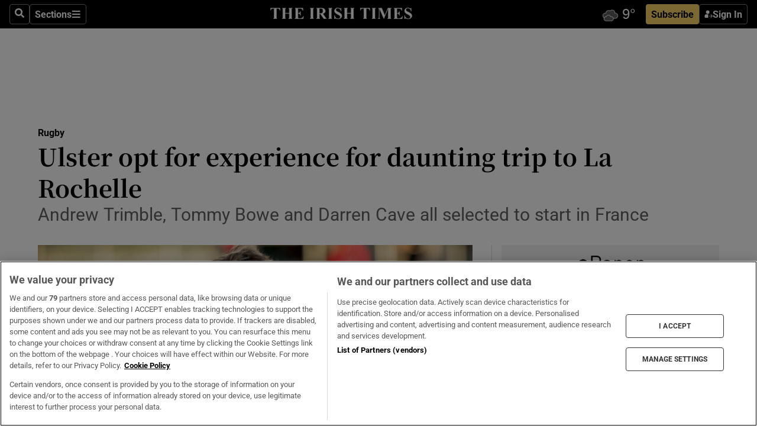

--- FILE ---
content_type: text/html; charset=utf-8
request_url: https://www.irishtimes.com/sport/rugby/european-cup/ulster-opt-for-experience-for-daunting-trip-to-la-rochelle-1.3263532
body_size: 65043
content:
<!DOCTYPE html><html lang="en"><head><script data-integration="inlineScripts">
    (function() {
      var _sf_async_config = window._sf_async_config = (window._sf_async_config || {});
      _sf_async_config.uid = 31036;
      _sf_async_config.domain = "irishtimes.com";
      _sf_async_config.useCanonical = true;
      _sf_async_config.useCanonicalDomain = true;
      _sf_async_config.sections = "sport,sport/rugby";
      _sf_async_config.authors = "John O'Sullivan";
      _sf_async_config.flickerControl = false;
      var _cbq = window._cbq = (window._cbq || []);
      const OT = document.cookie.split('; ').find(row => row.startsWith('blaize_jwt'));
      if (OT)
      {
        _cbq.push(['_acct', 'paid']);
      } else {
        _cbq.push(['_acct', 'anon']);
      }
    })();
  ;
    var _comscore = _comscore || []; _comscore.push({ c1: "2", c2: "8946263" });
  ;gtmParamsString='';if(new RegExp("^https://irishtimes.arcpublishing.com", "i").test(window.location)){gtmParamsString='&gtm_auth=om4Ly4wwqa_7E-fLbBv46g&gtm_preview=env-6&gtm_cookies_win=x'};(function(w,d,s,l,i){w[l]=w[l]||[];w[l].push({'gtm.start':new Date().getTime(),event:'gtm.js'});var f=d.getElementsByTagName(s)[0],j=d.createElement(s),dl=l!='dataLayer'?'&l='+l:'';j.async=true;j.src='https://www.googletagmanager.com/gtm.js?id='+i+dl+gtmParamsString;f.parentNode.insertBefore(j,f);})(window,document,'script','dataLayer','GTM-NRHQKJ4');;window.isIE = !!window.MSInputMethodContext && !!document.documentMode;</script><script type="text/plain" class="optanon-category-C0002" async="" data-integration="chartbeat" src="https://static.chartbeat.com/js/chartbeat.js"></script><script>!function(n,e,i){if(!n){n=n||{},window.permutive=n,n.q=[],n.config=i||{},n.config.apiKey=e,n.config.environment=n.config.environment||"production";for(var o=["addon","identify","track","trigger","query","segment","segments","ready","on","once","user","consent"],r=0;r<o.length;r++){var t=o[r];n[t]=function(e){return function(){var i=Array.prototype.slice.call(arguments,0);n.q.push({functionName:e,arguments:i})}}(t)}}}(window.permutive, "4888a725-f640-4782-bd70-a3dd37877c2f", { "consentRequired": true });
    window.googletag=window.googletag||{},window.googletag.cmd=window.googletag.cmd||[],window.googletag.cmd.push(function(){if(0===window.googletag.pubads().getTargeting("permutive").length){var g=window.localStorage.getItem("_pdfps");window.googletag.pubads().setTargeting("permutive",g?JSON.parse(g):[])}});</script><script async="" src="https://fce2b75e-f11a-48ad-a60f-7e004eb1d340.edge.permutive.app/fce2b75e-f11a-48ad-a60f-7e004eb1d340-web.js"></script><script type="text/plain" class="optanon-category-C0002-C0004">window.addEventListener('OneTrustGroupsUpdated', function() {
    if (document.cookie.indexOf("OptanonAlertBoxClosed=") >=0 && OptanonActiveGroups.match(/(?=.*,C0002,)(?=.*,C0004,).*/)) {
      const OTConsentToken = document.cookie
        .split('; ')
        .find(row => row.startsWith('OptanonConsent='))
        .split('&')
        .find(row => row.startsWith('consentId'))
        .split('=')[1];
      permutive.consent({ "opt_in": true, "token": OTConsentToken });
    } else{
      permutive.consent({ "opt_in": false });
    }
  });</script><meta name="viewport" content="width=device-width, initial-scale=1"/><link rel="icon" type="image/x-icon" href="/pf/resources/favicon.ico?d=203&amp;mxId=00000000"/><title>Ulster opt for experience for daunting trip to La Rochelle – The Irish Times</title><meta name="description" content="Andrew Trimble, Tommy Bowe and Darren Cave all selected to start in France"/><meta name="twitter:description" content="Andrew Trimble, Tommy Bowe and Darren Cave all selected to start in France"/><meta property="og:description" content="Andrew Trimble, Tommy Bowe and Darren Cave all selected to start in France"/><meta name="keywords" content="ulster,s-reidy,v-pelo,jono-gibbes,john-o-sullivan,tommy-bowe,m-rea,victor-vito,iain-henderson,jason-eaton,c-henry,louis-ludik,j-cooney,luke-marshall,stuart-mccloskey,m-corbel,alan-o-connor,andrew-trimble,robbie-diack,marcel-deflandre,darren-cave,les-kiss,p-bourgarit,r-lamb,r-herring,jacob-stockdale,rory-best,k-gourdon,e-roudil,dwayne-peel,c-black,christian-lealiifano,p-jordaan"/><meta property="og:title" content="Ulster opt for experience for daunting trip to La Rochelle"/><meta name="twitter:title" content="Ulster opt for experience for daunting trip to La Rochelle"/><meta property="og:image" content="https://www.irishtimes.com/resizer/v2/DEFGT7IXL7ZCZ7AGMBBDPGZVWU.jpg?smart=true&amp;auth=3df6e5840a45c7aecd847081d66c9c6c8b827502756b292430cf6f1ae018deb8&amp;width=1200&amp;height=630"/><meta property="og:image:alt" content="Andrew Trimble:  will pop up from the blindside wing, taking passes inside or outside outhalf Christian Lealiifano. Photograph: Morgan Treacy/Inpho"/><meta name="twitter:image" content="https://www.irishtimes.com/resizer/v2/DEFGT7IXL7ZCZ7AGMBBDPGZVWU.jpg?smart=true&amp;auth=3df6e5840a45c7aecd847081d66c9c6c8b827502756b292430cf6f1ae018deb8&amp;width=1200&amp;height=630"/><meta name="twitter:image:alt" content="Andrew Trimble:  will pop up from the blindside wing, taking passes inside or outside outhalf Christian Lealiifano. Photograph: Morgan Treacy/Inpho"/><meta property="og:type" content="article"/><meta name="robots" content="noarchive"/><meta property="og:site_name" content="The Irish Times"/><meta property="og:url" content="https://www.irishtimes.com/sport/rugby/european-cup/ulster-opt-for-experience-for-daunting-trip-to-la-rochelle-1.3263532"/><meta name="twitter:site" content="@IrishTimes"/><meta name="twitter:card" content="summary_large_image"/><link rel="canonical" href="https://www.irishtimes.com/sport/rugby/european-cup/ulster-opt-for-experience-for-daunting-trip-to-la-rochelle-1.3263532"/><link rel="alternate" hrefLang="en-IE" href="https://www.irishtimes.com/sport/rugby/european-cup/ulster-opt-for-experience-for-daunting-trip-to-la-rochelle-1.3263532"/><link id="fusion-template-styles" rel="stylesheet" type="text/css" href="/pf/dist/components/combinations/default.css?d=203&amp;mxId=00000000"/><link id="fusion-siteStyles-styles" rel="stylesheet" type="text/css" href="/pf/dist/css/irishtimes.css?d=203&amp;mxId=00000000"/><style data-styled="" data-styled-version="5.3.11">.dNRVvG{c-expanded-menu;visibility:hidden;position:absolute;left:0px;top:0;}/*!sc*/
data-styled.g2[id="styled__StyledExpandedMenu-sc-1amt4zz-1"]{content:"dNRVvG,"}/*!sc*/
.hTjUEA .arcad > [id^='google_ads_iframe']:not(:empty){max-width:100%;}/*!sc*/
.hTjUEA .arcad > [id^='google_ads_iframe']:not(:empty)::before{content:'ADVERTISEMENT';display:-webkit-box;display:-webkit-flex;display:-ms-flexbox;display:flex;font-family:star-font,'Roboto',sans-serif;}/*!sc*/
.hTjUEA .arcad > [id^='google_ads_iframe']:empty[style]{width:0 !important;height:0 !important;}/*!sc*/
.bSFpgq .arcad > [id^='google_ads_iframe']:not(:empty){max-width:100%;}/*!sc*/
.bSFpgq .arcad > [id^='google_ads_iframe']:not(:empty)::before{content:'ADVERTISEMENT';display:-webkit-box;display:-webkit-flex;display:-ms-flexbox;display:flex;font-family:star-font,'Roboto',sans-serif;display:none;}/*!sc*/
.bSFpgq .arcad > [id^='google_ads_iframe']:empty[style]{width:0 !important;height:0 !important;}/*!sc*/
data-styled.g5[id="default__StyledAdUnit-sc-1moicrg-0"]{content:"hTjUEA,bSFpgq,"}/*!sc*/
</style><script type="application/javascript" id="polyfill-script">if(!Array.prototype.includes||!(window.Object && window.Object.assign)||!window.Promise||!window.Symbol||!window.fetch){document.write('<script type="application/javascript" src="/pf/dist/engine/polyfill.js?d=203&mxId=00000000" defer=""><\/script>')}</script><script id="fusion-engine-react-script" type="application/javascript" src="/pf/dist/engine/react.js?d=203&amp;mxId=00000000" defer=""></script><script id="fusion-engine-combinations-script" type="application/javascript" src="/pf/dist/components/combinations/default.js?d=203&amp;mxId=00000000" defer=""></script><script type="text/plain" class="optanon-category-C0004" async="" data-integration="nativo-ad" src="https://s.ntv.io/serve/load.js"></script><script type="text/plain" class="optanon-category-C0002" async="" data-integration="comscore" src="https://sb.scorecardresearch.com/beacon.js"></script><script id="xtreme-push" type="text/javascript">
      (function(p,u,s,h,e,r,l,i,b) {p['XtremePushObject']=s;p[s]=function(){
        (p[s].q=p[s].q||[]).push(arguments)};i=u.createElement('script');i.async=1;
        i.src=h;b=u.getElementsByTagName('script')[0];b.parentNode.insertBefore(i,b);
      })(window,document,'xtremepush','https://prod.webpu.sh/tEEXuB8vRMsRMzIydjRZIQjnQzT-EXwR/sdk.js');
      xtremepush('ready', function () {
        if (window.safari !== undefined) {
          const permission = xtremepush('push', 'permission');
          const views = JSON.parse(localStorage.getItem('xtremepush.data'))?.page_views;
          const sendPush = views % 55 === 0 || views === 1;
          if ((permission === 'default' || !permission) && (permission !== 'unavailable' && permission !== 'denied' ) && sendPush) {
            xtremepush('event', 'User Gesture');
          }
        } else {
          xtremepush('push', 'auto_prompt', true);
        }
      });
      </script><script type="application/ld+json">{
  "@context": "http://schema.org/",
  "@graph": [
    {
      "@id": "https://www.irishtimes.com/#website",
      "@type": "WebSite",
      "description": "Trusted journalism since 1859",
      "inLanguage": "en-IE",
      "name": "The Irish Times",
      "potentialAction": [
        {
          "@type": "SearchAction",
          "target": {
            "@type": "EntryPoint",
            "urlTemplate": "https://www.irishtimes.com/search/?query={search_term_string}"
          },
          "query-input": "required name=search_term_string"
        }
      ],
      "publisher": {
        "@id": "https://www.irishtimes.com/#organization"
      },
      "url": "https://www.irishtimes.com/"
    },
    {
      "@id": "https://www.irishtimes.com/#organization",
      "@type": "Organization",
      "address": {
        "@type": "PostalAddress",
        "postOfficeBoxNumber": "PO Box 74",
        "streetAddress": "24-28 Tara Street",
        "addressLocality": "Dublin 2",
        "addressRegion": "County Dublin",
        "addressCountry": "IE",
        "postalCode": "D02 CX89"
      },
      "contactPoint": [
        {
          "@type": "ContactPoint",
          "contactType": "Customer Support",
          "email": "services@irishtimes.com",
          "telephone": "+353 1 9203901"
        },
        {
          "@type": "ContactPoint",
          "contactType": "Sales",
          "email": "mediasolutions@irishtimes.com",
          "telephone": "+353 1 5320978"
        },
        {
          "@type": "ContactPoint",
          "contactType": "News Desk",
          "email": "newsdesk@irishtimes.com",
          "telephone": ""
        }
      ],
      "image": {
        "@id": "https://www.irishtimes.com/#/schema/logo/image/"
      },
      "logo": {
        "@type": "ImageObject",
        "@id": "https://www.irishtimes.com/#/schema/logo/image/",
        "url": "https://www.irishtimes.com/resizer/v2/U2PAOOOEIVHTJEP6IX3N5QHLYM.png?smart=true&auth=8ed926a16ed518a8a7d3811053a580479dcf90f84d2adaaa3a5ebeb4bb68695f&width=1024",
        "width": 1024,
        "height": 547,
        "caption": "The Irish Times"
      },
      "name": "The Irish Times",
      "sameAs": [
        "https://www.facebook.com/irishtimes/",
        "http://www.linkedin.com/company/the-irish-times",
        "https://www.youtube.com/user/IrishTimes",
        "https://x.com/IrishTimes"
      ],
      "url": "https://www.irishtimes.com"
    }
  ]
}</script><script type="application/ld+json">{
  "@context": "https://schema.org",
  "@type": "NewsArticle",
  "url": "https://www.irishtimes.com/sport/rugby/european-cup/ulster-opt-for-experience-for-daunting-trip-to-la-rochelle-1.3263532",
  "publisher": {
    "@type": "Organization",
    "name": "The Irish Times",
    "url": "https://www.irishtimes.com",
    "logo": {
      "@type": "ImageObject",
      "url": "",
      "width": 600,
      "height": 60
    }
  },
  "author": [
    {
      "@type": "Person",
      "name": "John O'Sullivan",
      "url": "https://www.irishtimes.com/author/",
      "sameAs": "https://www.irishtimes.com/author/"
    }
  ],
  "mainEntityOfPage": {
    "@type": "WebPage",
    "@id": "https://schema.org/WebPage",
    "url": "https://www.irishtimes.com/sport/rugby/european-cup/ulster-opt-for-experience-for-daunting-trip-to-la-rochelle-1.3263532"
  },
  "dateModified": "2017-10-21T00:00:48Z",
  "datePublished": "2017-10-21T00:00:48Z",
  "headline": "Ulster opt for experience for daunting trip to La Rochelle",
  "description": "Andrew Trimble, Tommy Bowe and Darren Cave all selected to start in France",
  "articleSection": "Rugby",
  "image": [
    "https://www.irishtimes.com/resizer/v2/DEFGT7IXL7ZCZ7AGMBBDPGZVWU.jpg?auth=3df6e5840a45c7aecd847081d66c9c6c8b827502756b292430cf6f1ae018deb8&smart=true&width=1600&height=900",
    "https://www.irishtimes.com/resizer/v2/DEFGT7IXL7ZCZ7AGMBBDPGZVWU.jpg?auth=3df6e5840a45c7aecd847081d66c9c6c8b827502756b292430cf6f1ae018deb8&smart=true&width=1600&height=1200",
    "https://www.irishtimes.com/resizer/v2/DEFGT7IXL7ZCZ7AGMBBDPGZVWU.jpg?auth=3df6e5840a45c7aecd847081d66c9c6c8b827502756b292430cf6f1ae018deb8&smart=true&width=1600&height=1600"
  ],
  "inLanguage": "",
  "isAccessibleForFree": "False",
  "hasPart": {
    "@type": "WebPageElement",
    "isAccessibleForFree": "False",
    "cssSelector": ".paywall"
  }
}</script><link rel="preload" href="/pf/resources/fonts/noto-serif-jp/noto-serif-jp-regular.woff2?d=203&amp;mxId=00000000" as="font" type="font/woff2" crossorigin="anonymous"/><link rel="preload" href="/pf/resources/fonts/noto-serif-jp/noto-serif-jp-700.woff2?d=203&amp;mxId=00000000" as="font" type="font/woff2" crossorigin="anonymous"/><link rel="preload" href="/pf/resources/fonts/roboto/roboto-regular.woff2?d=203&amp;mxId=00000000" as="font" type="font/woff2" crossorigin="anonymous"/><link rel="preload" href="/pf/resources/fonts/roboto/roboto-700.woff2?d=203&amp;mxId=00000000" as="font" type="font/woff2" crossorigin="anonymous"/><script data-integration="inlineScripts">
    function PoWaReady() {
      // 0. DEFAULTS
      window.PoWaSettings = window.PoWaSettings || [];
      window.PoWaSettings.advertising = window.PoWaSettings.advertising || [];
      // 1. CookieBanner ONLOAD
      window.addEventListener("powaRender", function() {
        window.PoWaSettings.advertising.adBar = {skipOffset: 6};
        if (typeof OptanonActiveGroups==="string" && OptanonActiveGroups.match(/(?=.*,C0002,).*/)) {
            // 2. Cookies Granted
            window.PoWaSettings.advertising.gdprConsentGranted = true;
        } else {
            // 3. Set Default value
            window.PoWaSettings.advertising.gdprConsentGranted = window.PoWaSettings.advertising.gdprConsentGranted || false;
        }
      });
      // 4. CookieBanner ONCLICK
      window.addEventListener("OneTrustGroupsUpdated", function() {
          // 1. Set Default value
          window.PoWaSettings.advertising.gdprConsentGranted = !!OptanonActiveGroups.match(/(?=.,C0002,)./);
      });
      // 5. DataLayer event
      window.dataLayer = window.dataLayer || [];
      dataLayer.push({
        "has_PoWaSettings_load": true,
        "event": "donewith_PoWaSettings"
      });
    }

    var i = 0;
    function checkIsPoWaReady() {
      i = i + 1;
      if (typeof window.PoWaSettings==="object" && typeof OptanonActiveGroups==="string") {
          //stop the polling
          PoWaReady();
          clearInterval(pollforPoWaReady);
      } else if (i > 500) {
          //give up after 5 sec
          clearInterval(pollforPoWaReady);
      }
    }
    // Start polling
    var pollforPoWaReady = setInterval(checkIsPoWaReady, 10);
  ;
    const playFullScreen = (e) => {
      if (!!e.element.dataset.mobilefullscreen) {
        const windowWidth = document.querySelector('#fusion-app').offsetWidth || window.innerWidth;
        const mobileWidth = 733;
        if (windowWidth < mobileWidth) {
          if (!e.powa.isFullscreen()) {
            if (document.fullscreenEnabled) {
              // Set the PoWa element itself to fullscreen not the player, this overcomes an
              // issue with Android and fullscreen video rotation closing the video when the
              // device is rotated and the video is in fullscreen mode
              e.element.requestFullscreen();
              return;
            }

            e.powa.fullscreen();
          }
        }
      }
    }

    const mobilePoWaFullscreen = (event) => {
      const player = event.detail.powa;

      player.on('firstFrame', (e) => {
        playFullScreen(e);
      });

      player.on('play', (e) => {
        // Delay calling our function 100ms to not have a race condition with the
        // firstFrame event
        setTimeout(() => {
          playFullScreen(e);
        }, 100);
      });
    };

    window.addEventListener('powaReady', mobilePoWaFullscreen);
  ;
  window.addEventListener('DOMContentLoaded', (event) => {
    queryly.init("954cd8bb239245f9", document.querySelectorAll("#fusion-app"));
  });
</script><script defer="" data-integration="queryly" src="https://www.queryly.com/js/queryly.v4.min.js"></script><script src="https://cdn.cookielaw.org/consent/tcf.stub.js" type="text/javascript"></script><script src="https://static.illuma-tech.com/js/async_gam_ipt.js" async=""></script></head><body class="custom-it"><noscript data-integration="comscore"><img alt="comscore" src="https://sb.scorecardresearch.com/p?c1=2&amp;c2=8946263&amp;cv=2.0&amp;cj=1"/></noscript><noscript><iframe src="https://www.googletagmanager.com/ns.html?id=GTM-NRHQKJ4" height="0" width="0" style="display:none;visibility:hidden"></iframe></noscript><div id="fusion-app"><div class="b-it-right-rail-advanced"><header class="c-stack b-it-right-rail-advanced__navigation page-header" data-style-direction="vertical" data-style-justification="start" data-style-alignment="unset" data-style-inline="false" data-style-wrap="nowrap"><nav id="main-nav" class="b-it-header-nav-chain " aria-label="Sections Menu" data-owner="it"><div class="b-it-header-nav-chain__top-layout"><div class="b-it-header-nav-chain__nav-left"><div class="nav-components--mobile" data-testid="nav-chain-nav-components-mobile-left"><button data-testid="nav-chain-nav-section-button" aria-label="Sections" class="c-button c-button--small c-button--secondary-reverse" type="button"><svg class="c-icon" width="48" height="48" xmlns="http://www.w3.org/2000/svg" viewBox="0 0 512 512" fill="currentColor" aria-hidden="true" focusable="false"><path d="M25 96C25 78.33 39.33 64 57 64H441C458.7 64 473 78.33 473 96C473 113.7 458.7 128 441 128H57C39.33 128 25 113.7 25 96ZM25 256C25 238.3 39.33 224 57 224H441C458.7 224 473 238.3 473 256C473 273.7 458.7 288 441 288H57C39.33 288 25 273.7 25 256ZM441 448H57C39.33 448 25 433.7 25 416C25 398.3 39.33 384 57 384H441C458.7 384 473 398.3 473 416C473 433.7 458.7 448 441 448Z"></path></svg></button></div><div class="nav-components--desktop" data-testid="nav-chain-nav-components-desktop-left"><button aria-label="Search" class="c-button c-button--small c-button--secondary-reverse" type="button"><span><svg class="c-icon" width="48" height="48" xmlns="http://www.w3.org/2000/svg" viewBox="0 0 512 512" fill="currentColor" aria-hidden="true" focusable="false"><path d="M505 442.7L405.3 343c-4.5-4.5-10.6-7-17-7H372c27.6-35.3 44-79.7 44-128C416 93.1 322.9 0 208 0S0 93.1 0 208s93.1 208 208 208c48.3 0 92.7-16.4 128-44v16.3c0 6.4 2.5 12.5 7 17l99.7 99.7c9.4 9.4 24.6 9.4 33.9 0l28.3-28.3c9.4-9.4 9.4-24.6.1-34zM208 336c-70.7 0-128-57.2-128-128 0-70.7 57.2-128 128-128 70.7 0 128 57.2 128 128 0 70.7-57.2 128-128 128z"></path></svg></span></button><button data-testid="nav-chain-nav-section-button" aria-label="Sections" class="c-button c-button--small c-button--secondary-reverse" type="button"><span>Sections</span><svg class="c-icon" width="48" height="48" xmlns="http://www.w3.org/2000/svg" viewBox="0 0 512 512" fill="currentColor" aria-hidden="true" focusable="false"><path d="M25 96C25 78.33 39.33 64 57 64H441C458.7 64 473 78.33 473 96C473 113.7 458.7 128 441 128H57C39.33 128 25 113.7 25 96ZM25 256C25 238.3 39.33 224 57 224H441C458.7 224 473 238.3 473 256C473 273.7 458.7 288 441 288H57C39.33 288 25 273.7 25 256ZM441 448H57C39.33 448 25 433.7 25 416C25 398.3 39.33 384 57 384H441C458.7 384 473 398.3 473 416C473 433.7 458.7 448 441 448Z"></path></svg></button></div></div><a title="The Irish Times" class="c-link b-it-header-nav-chain__logo b-it-header-nav-chain__logo--center nav-logo-hidden svg-logo" href="/" aria-hidden="true" tabindex="-1"><img src="https://static.themebuilder.aws.arc.pub/irishtimes/1647534191733.svg" alt="The Irish Times" data-chromatic="ignore"/></a><div class="b-it-header-nav-chain__nav-right"><div class="nav-components--mobile" data-testid="nav-chain-nav-components-mobile-right"><div class="c-stack b-signin-subscribe-block" data-style-direction="horizontal" data-style-justification="center" data-style-alignment="center" data-style-inline="false" data-style-wrap="nowrap" style="--c-stack-gap:1rem"><a target="_blank" style="display:none" rel="noreferrer" class="c-button c-button--link c-button--small c-button--primary b-signin-subscribe-block__subscribe" href="/subscribe"><span><span style="display:none">Subscribe</span></span></a><button class="c-button c-button--small c-button--secondary-reverse b-signin-subscribe-block__btn--signin" type="button"><span><div class="c-stack" data-style-direction="horizontal" data-style-justification="start" data-style-alignment="center" data-style-inline="false" data-style-wrap="nowrap" style="--c-stack-gap:0.5rem"><svg width="14" height="16" viewBox="0 0 24 24" fill="none" xmlns="http://www.w3.org/2000/svg"><mask id="mask0_757:236487" style="mask-type:alpha" maskUnits="userSpaceOnUse" x="0" y="0" width="24" height="24"><rect width="24" height="24" fill="#C4C4C4"></rect></mask><g mask="url(#mask0_757:236487)"><ellipse cx="9.79117" cy="6.02353" rx="5.02353" ry="5.02353" fill="white"></ellipse><path d="M11.0471 22.35V12.3029H5C2.79086 12.3029 1 14.0938 1 16.3029V20.35C1 21.4546 1.89543 22.35 3 22.35H11.0471Z" fill="white"></path><path fill-rule="evenodd" clip-rule="evenodd" d="M19.3391 22.1044C19.2762 22.1862 19.1937 22.2477 19.0916 22.2886C18.9894 22.3295 18.8833 22.35 18.7733 22.35C18.5533 22.35 18.3647 22.2681 18.2075 22.1044C18.0504 21.9406 17.9718 21.7441 17.9718 21.5148C17.9718 21.4002 17.9954 21.2896 18.0425 21.1832C18.0897 21.0767 18.1447 20.9907 18.2075 20.9252L20.8478 18.174H14.3839C14.1482 18.174 13.9517 18.0921 13.7946 17.9283C13.6374 17.7646 13.5588 17.568 13.5588 17.3388C13.5588 17.1095 13.6374 16.913 13.7946 16.7492C13.9517 16.5854 14.1482 16.5036 14.3839 16.5036H20.8478L18.2075 13.7277C18.1447 13.6622 18.0897 13.5762 18.0425 13.4698C17.9954 13.3633 17.9718 13.2528 17.9718 13.1382C17.9718 12.9089 18.0504 12.7124 18.2075 12.5486C18.3647 12.3848 18.5533 12.3029 18.7733 12.3029C18.8833 12.3029 18.9894 12.3275 19.0916 12.3766C19.1937 12.4258 19.2762 12.4831 19.3391 12.5486L23.3702 16.7492C23.433 16.8147 23.488 16.9007 23.5352 17.0071C23.5823 17.1136 23.6059 17.2241 23.6059 17.3388C23.6059 17.4534 23.5823 17.5598 23.5352 17.6581C23.488 17.7564 23.433 17.8464 23.3702 17.9283L19.3391 22.1044Z" fill="white"></path></g></svg></div></span></button></div></div><div class="nav-components--desktop" data-testid="nav-chain-nav-components-desktop-right"><div id="fusion-static-enter:html-block-f0f1j0n1myTR7B9-0-0-0" style="display:none" data-fusion-component="html-block-f0f1j0n1myTR7B9-0-0-0"></div><div><iframe scrolling="no" id="fw-desktop" data-src="https://lw.foreca.net/v4/en/site/irishtimes/widget/?name=Dublin&id=102964574" style="width: 85px; height: 40px; border:0; margin: 0; display: flex; align-items: center;"></iframe></div><div id="fusion-static-exit:html-block-f0f1j0n1myTR7B9-0-0-0" style="display:none" data-fusion-component="html-block-f0f1j0n1myTR7B9-0-0-0"></div><div class="c-stack b-signin-subscribe-block" data-style-direction="horizontal" data-style-justification="center" data-style-alignment="center" data-style-inline="false" data-style-wrap="nowrap" style="--c-stack-gap:1rem"><a target="_blank" style="display:none" rel="noreferrer" class="c-button c-button--link c-button--small c-button--primary b-signin-subscribe-block__subscribe" href="/subscribe"><span><span style="display:none">Subscribe</span></span></a><button class="c-button c-button--small c-button--secondary-reverse b-signin-subscribe-block__btn--signin" type="button"><span><div class="c-stack" data-style-direction="horizontal" data-style-justification="start" data-style-alignment="center" data-style-inline="false" data-style-wrap="nowrap" style="--c-stack-gap:0.5rem"><svg width="14" height="16" viewBox="0 0 24 24" fill="none" xmlns="http://www.w3.org/2000/svg"><mask id="mask0_757:236487" style="mask-type:alpha" maskUnits="userSpaceOnUse" x="0" y="0" width="24" height="24"><rect width="24" height="24" fill="#C4C4C4"></rect></mask><g mask="url(#mask0_757:236487)"><ellipse cx="9.79117" cy="6.02353" rx="5.02353" ry="5.02353" fill="white"></ellipse><path d="M11.0471 22.35V12.3029H5C2.79086 12.3029 1 14.0938 1 16.3029V20.35C1 21.4546 1.89543 22.35 3 22.35H11.0471Z" fill="white"></path><path fill-rule="evenodd" clip-rule="evenodd" d="M19.3391 22.1044C19.2762 22.1862 19.1937 22.2477 19.0916 22.2886C18.9894 22.3295 18.8833 22.35 18.7733 22.35C18.5533 22.35 18.3647 22.2681 18.2075 22.1044C18.0504 21.9406 17.9718 21.7441 17.9718 21.5148C17.9718 21.4002 17.9954 21.2896 18.0425 21.1832C18.0897 21.0767 18.1447 20.9907 18.2075 20.9252L20.8478 18.174H14.3839C14.1482 18.174 13.9517 18.0921 13.7946 17.9283C13.6374 17.7646 13.5588 17.568 13.5588 17.3388C13.5588 17.1095 13.6374 16.913 13.7946 16.7492C13.9517 16.5854 14.1482 16.5036 14.3839 16.5036H20.8478L18.2075 13.7277C18.1447 13.6622 18.0897 13.5762 18.0425 13.4698C17.9954 13.3633 17.9718 13.2528 17.9718 13.1382C17.9718 12.9089 18.0504 12.7124 18.2075 12.5486C18.3647 12.3848 18.5533 12.3029 18.7733 12.3029C18.8833 12.3029 18.9894 12.3275 19.0916 12.3766C19.1937 12.4258 19.2762 12.4831 19.3391 12.5486L23.3702 16.7492C23.433 16.8147 23.488 16.9007 23.5352 17.0071C23.5823 17.1136 23.6059 17.2241 23.6059 17.3388C23.6059 17.4534 23.5823 17.5598 23.5352 17.6581C23.488 17.7564 23.433 17.8464 23.3702 17.9283L19.3391 22.1044Z" fill="white"></path></g></svg></div></span></button></div></div></div></div><div id="flyout-overlay" data-testid="nav-chain-flyout-overlay" class="c-stack b-it-header-nav-chain__flyout-overlay closed" data-style-direction="vertical" data-style-justification="start" data-style-alignment="unset" data-style-inline="false" data-style-wrap="nowrap"><div><div class="c-stack b-it-header-nav-chain__flyout-nav-wrapper closed" data-style-direction="vertical" data-style-justification="start" data-style-alignment="unset" data-style-inline="false" data-style-wrap="nowrap"><div class="b-it-header-nav-chain__flyout-close-button"><button aria-label="Close" class="c-button c-button--small c-button--secondary-reverse" type="button"><svg class="c-icon" width="24" height="24" xmlns="http://www.w3.org/2000/svg" viewBox="0 0 512 512" fill="currentColor" aria-hidden="true" focusable="false"><path d="M406.6 361.4C419.1 373.9 419.1 394.15 406.6 406.65C400.4 412.9 392.2 416 384 416C375.8 416 367.62 412.875 361.38 406.625L256 301.3L150.63 406.6C144.38 412.9 136.19 416 128 416C119.81 416 111.63 412.9 105.375 406.6C92.875 394.1 92.875 373.85 105.375 361.35L210.775 255.95L105.375 150.6C92.875 138.1 92.875 117.85 105.375 105.35C117.875 92.85 138.125 92.85 150.625 105.35L256 210.8L361.4 105.4C373.9 92.9 394.15 92.9 406.65 105.4C419.15 117.9 419.15 138.15 406.65 150.65L301.25 256.05L406.6 361.4Z"></path></svg></button></div><div class="nav-menu"><div data-testid="nav-chain-nav-components-mobile" class="c-stack nav-components--mobile" data-style-direction="vertical" data-style-justification="start" data-style-alignment="unset" data-style-inline="false" data-style-wrap="nowrap"><div class="b-subscribe-button-block"><div><iframe scrolling="no" id="fw-mobile" data-src="https://lw.foreca.net/v4/en/site/irishtimes/widget/?name=Dublin&id=102964574" style="width: 85px; height: 40px; border:0; margin: 0;"></iframe></div><a target="_blank" class="c-button c-button--link c-button--full-width c-button--medium c-button--primary" href="/subscribe"><span>Subscribe</span></a></div><button aria-label="Search" class="c-button c-button--small c-button--secondary-reverse" type="button"><span><svg class="c-icon" width="48" height="48" xmlns="http://www.w3.org/2000/svg" viewBox="0 0 512 512" fill="currentColor" aria-hidden="true" focusable="false"><path d="M505 442.7L405.3 343c-4.5-4.5-10.6-7-17-7H372c27.6-35.3 44-79.7 44-128C416 93.1 322.9 0 208 0S0 93.1 0 208s93.1 208 208 208c48.3 0 92.7-16.4 128-44v16.3c0 6.4 2.5 12.5 7 17l99.7 99.7c9.4 9.4 24.6 9.4 33.9 0l28.3-28.3c9.4-9.4 9.4-24.6.1-34zM208 336c-70.7 0-128-57.2-128-128 0-70.7 57.2-128 128-128 70.7 0 128 57.2 128 128 0 70.7-57.2 128-128 128z"></path></svg></span></button></div><div data-testid="nav-chain-nav-components-desktop" class="c-stack nav-components--desktop" data-style-direction="vertical" data-style-justification="start" data-style-alignment="unset" data-style-inline="false" data-style-wrap="nowrap"></div></div><ul class="c-stack b-it-header-nav-chain__flyout-nav" data-style-direction="vertical" data-style-justification="start" data-style-alignment="unset" data-style-inline="false" data-style-wrap="nowrap"><li class="section-item" data-testid="nav-chain-section-item"><a class="c-link" href="/" aria-hidden="true" tabindex="-1">Home</a></li><li class="section-item" data-testid="nav-chain-section-item"><a class="c-link" href="/latest/" aria-hidden="true" tabindex="-1">Latest</a></li><li class="section-item" data-testid="nav-chain-section-item"><a class="c-link" href="/subscriber-only/" aria-hidden="true" tabindex="-1">Subscriber Only</a></li><li class="section-item" data-testid="nav-chain-section-item"><div data-testid="nav-chain-section-item-subsection" class="c-stack b-it-header-nav-chain__subsection-anchor subsection-anchor " data-style-direction="horizontal" data-style-justification="start" data-style-alignment="center" data-style-inline="false" data-style-wrap="nowrap"><a class="c-link" href="/crosswords-puzzles/" aria-hidden="true" tabindex="-1">Crosswords &amp; Puzzles</a><button aria-expanded="false" aria-controls="header_sub_section_crosswords-puzzles" aria-label="Show Crosswords &amp; Puzzles sub sections" class="c-button c-button--medium c-button--default submenu-caret" type="button"><span><svg class="c-icon" width="20" height="20" xmlns="http://www.w3.org/2000/svg" viewBox="0 0 512 512" fill="currentColor" aria-hidden="true" focusable="false"><path d="M256 416C247.812 416 239.62 412.875 233.38 406.625L41.38 214.625C28.88 202.125 28.88 181.875 41.38 169.375C53.88 156.875 74.13 156.875 86.63 169.375L256 338.8L425.4 169.4C437.9 156.9 458.15 156.9 470.65 169.4C483.15 181.9 483.15 202.15 470.65 214.65L278.65 406.65C272.4 412.9 264.2 416 256 416Z"></path></svg></span></button></div><div class="b-it-header-nav-chain__subsection-container "><ul class="b-it-header-nav-chain__subsection-menu" id="header_sub_section_crosswords-puzzles"><li class="subsection-item" data-testid="nav-chain-subsection-item"><a class="c-link" href="/crosswords-puzzles/crosaire/" aria-hidden="true" tabindex="-1">Crosaire</a></li><li class="subsection-item" data-testid="nav-chain-subsection-item"><a class="c-link" href="/crosswords-puzzles/simplex/" aria-hidden="true" tabindex="-1">Simplex</a></li><li class="subsection-item" data-testid="nav-chain-subsection-item"><a class="c-link" href="/crosswords-puzzles/sudoku/" aria-hidden="true" tabindex="-1">Sudoku</a></li><li class="subsection-item" data-testid="nav-chain-subsection-item"><a class="c-link" href="/crosswords-puzzles/news-quiz/" aria-hidden="true" tabindex="-1">News Quiz</a></li></ul></div></li><li class="section-item" data-testid="nav-chain-section-item"><div data-testid="nav-chain-section-item-subsection" class="c-stack b-it-header-nav-chain__subsection-anchor subsection-anchor " data-style-direction="horizontal" data-style-justification="start" data-style-alignment="center" data-style-inline="false" data-style-wrap="nowrap"><a class="c-link" href="/ireland/" aria-hidden="true" tabindex="-1">Ireland</a><button aria-expanded="false" aria-controls="header_sub_section_ireland" aria-label="Show Ireland sub sections" class="c-button c-button--medium c-button--default submenu-caret" type="button"><span><svg class="c-icon" width="20" height="20" xmlns="http://www.w3.org/2000/svg" viewBox="0 0 512 512" fill="currentColor" aria-hidden="true" focusable="false"><path d="M256 416C247.812 416 239.62 412.875 233.38 406.625L41.38 214.625C28.88 202.125 28.88 181.875 41.38 169.375C53.88 156.875 74.13 156.875 86.63 169.375L256 338.8L425.4 169.4C437.9 156.9 458.15 156.9 470.65 169.4C483.15 181.9 483.15 202.15 470.65 214.65L278.65 406.65C272.4 412.9 264.2 416 256 416Z"></path></svg></span></button></div><div class="b-it-header-nav-chain__subsection-container "><ul class="b-it-header-nav-chain__subsection-menu" id="header_sub_section_ireland"><li class="subsection-item" data-testid="nav-chain-subsection-item"><a class="c-link" href="/ireland/dublin/" aria-hidden="true" tabindex="-1">Dublin</a></li><li class="subsection-item" data-testid="nav-chain-subsection-item"><a class="c-link" href="/ireland/education/" aria-hidden="true" tabindex="-1">Education</a></li><li class="subsection-item" data-testid="nav-chain-subsection-item"><a class="c-link" href="/ireland/housing-planning/" aria-hidden="true" tabindex="-1">Housing &amp; Planning</a></li><li class="subsection-item" data-testid="nav-chain-subsection-item"><a class="c-link" href="/ireland/social-affairs/" aria-hidden="true" tabindex="-1">Social Affairs</a></li><li class="subsection-item" data-testid="nav-chain-subsection-item"><a class="c-link" href="/ireland/stardust/" aria-hidden="true" tabindex="-1">Stardust</a></li></ul></div></li><li class="section-item" data-testid="nav-chain-section-item"><div data-testid="nav-chain-section-item-subsection" class="c-stack b-it-header-nav-chain__subsection-anchor subsection-anchor " data-style-direction="horizontal" data-style-justification="start" data-style-alignment="center" data-style-inline="false" data-style-wrap="nowrap"><a class="c-link" href="/politics/" aria-hidden="true" tabindex="-1">Politics</a><button aria-expanded="false" aria-controls="header_sub_section_politics" aria-label="Show Politics sub sections" class="c-button c-button--medium c-button--default submenu-caret" type="button"><span><svg class="c-icon" width="20" height="20" xmlns="http://www.w3.org/2000/svg" viewBox="0 0 512 512" fill="currentColor" aria-hidden="true" focusable="false"><path d="M256 416C247.812 416 239.62 412.875 233.38 406.625L41.38 214.625C28.88 202.125 28.88 181.875 41.38 169.375C53.88 156.875 74.13 156.875 86.63 169.375L256 338.8L425.4 169.4C437.9 156.9 458.15 156.9 470.65 169.4C483.15 181.9 483.15 202.15 470.65 214.65L278.65 406.65C272.4 412.9 264.2 416 256 416Z"></path></svg></span></button></div><div class="b-it-header-nav-chain__subsection-container "><ul class="b-it-header-nav-chain__subsection-menu" id="header_sub_section_politics"><li class="subsection-item" data-testid="nav-chain-subsection-item"><a class="c-link" href="/politics/poll/" aria-hidden="true" tabindex="-1">Poll</a></li><li class="subsection-item" data-testid="nav-chain-subsection-item"><a class="c-link" href="/politics/oireachtas/" aria-hidden="true" tabindex="-1">Oireachtas</a></li><li class="subsection-item" data-testid="nav-chain-subsection-item"><a class="c-link" href="/common-ground/" aria-hidden="true" tabindex="-1">Common Ground</a></li><li class="subsection-item" data-testid="nav-chain-subsection-item"><a class="c-link" href="/politics/elections-referendums/" aria-hidden="true" tabindex="-1">Elections &amp; Referendums</a></li></ul></div></li><li class="section-item" data-testid="nav-chain-section-item"><div data-testid="nav-chain-section-item-subsection" class="c-stack b-it-header-nav-chain__subsection-anchor subsection-anchor " data-style-direction="horizontal" data-style-justification="start" data-style-alignment="center" data-style-inline="false" data-style-wrap="nowrap"><a class="c-link" href="/opinion/" aria-hidden="true" tabindex="-1">Opinion</a><button aria-expanded="false" aria-controls="header_sub_section_opinion" aria-label="Show Opinion sub sections" class="c-button c-button--medium c-button--default submenu-caret" type="button"><span><svg class="c-icon" width="20" height="20" xmlns="http://www.w3.org/2000/svg" viewBox="0 0 512 512" fill="currentColor" aria-hidden="true" focusable="false"><path d="M256 416C247.812 416 239.62 412.875 233.38 406.625L41.38 214.625C28.88 202.125 28.88 181.875 41.38 169.375C53.88 156.875 74.13 156.875 86.63 169.375L256 338.8L425.4 169.4C437.9 156.9 458.15 156.9 470.65 169.4C483.15 181.9 483.15 202.15 470.65 214.65L278.65 406.65C272.4 412.9 264.2 416 256 416Z"></path></svg></span></button></div><div class="b-it-header-nav-chain__subsection-container "><ul class="b-it-header-nav-chain__subsection-menu" id="header_sub_section_opinion"><li class="subsection-item" data-testid="nav-chain-subsection-item"><a class="c-link" href="/opinion/editorials/" aria-hidden="true" tabindex="-1">Editorials</a></li><li class="subsection-item" data-testid="nav-chain-subsection-item"><a class="c-link" href="/opinion/an-irish-diary/" aria-hidden="true" tabindex="-1">An Irish Diary</a></li><li class="subsection-item" data-testid="nav-chain-subsection-item"><a class="c-link" href="/opinion/letters/" aria-hidden="true" tabindex="-1">Letters</a></li><li class="subsection-item" data-testid="nav-chain-subsection-item"><a class="c-link" href="/opinion/cartoon/" aria-hidden="true" tabindex="-1">Cartoon</a></li></ul></div></li><li class="section-item" data-testid="nav-chain-section-item"><div data-testid="nav-chain-section-item-subsection" class="c-stack b-it-header-nav-chain__subsection-anchor subsection-anchor " data-style-direction="horizontal" data-style-justification="start" data-style-alignment="center" data-style-inline="false" data-style-wrap="nowrap"><a class="c-link" href="/business/" aria-hidden="true" tabindex="-1">Business</a><button aria-expanded="false" aria-controls="header_sub_section_business" aria-label="Show Business sub sections" class="c-button c-button--medium c-button--default submenu-caret" type="button"><span><svg class="c-icon" width="20" height="20" xmlns="http://www.w3.org/2000/svg" viewBox="0 0 512 512" fill="currentColor" aria-hidden="true" focusable="false"><path d="M256 416C247.812 416 239.62 412.875 233.38 406.625L41.38 214.625C28.88 202.125 28.88 181.875 41.38 169.375C53.88 156.875 74.13 156.875 86.63 169.375L256 338.8L425.4 169.4C437.9 156.9 458.15 156.9 470.65 169.4C483.15 181.9 483.15 202.15 470.65 214.65L278.65 406.65C272.4 412.9 264.2 416 256 416Z"></path></svg></span></button></div><div class="b-it-header-nav-chain__subsection-container "><ul class="b-it-header-nav-chain__subsection-menu" id="header_sub_section_business"><li class="subsection-item" data-testid="nav-chain-subsection-item"><a class="c-link" href="/budget/" aria-hidden="true" tabindex="-1">Budget 2026</a></li><li class="subsection-item" data-testid="nav-chain-subsection-item"><a class="c-link" href="/business/economy/" aria-hidden="true" tabindex="-1">Economy</a></li><li class="subsection-item" data-testid="nav-chain-subsection-item"><a class="c-link" href="/business/farming-food/" aria-hidden="true" tabindex="-1">Farming &amp; Food</a></li><li class="subsection-item" data-testid="nav-chain-subsection-item"><a class="c-link" href="/business/financial-services/" aria-hidden="true" tabindex="-1">Financial Services</a></li><li class="subsection-item" data-testid="nav-chain-subsection-item"><a class="c-link" href="/business/innovation/" aria-hidden="true" tabindex="-1">Innovation</a></li><li class="subsection-item" data-testid="nav-chain-subsection-item"><a class="c-link" href="/business/markets/" aria-hidden="true" tabindex="-1">Markets</a></li><li class="subsection-item" data-testid="nav-chain-subsection-item"><a class="c-link" href="/business/work/" aria-hidden="true" tabindex="-1">Work</a></li><li class="subsection-item" data-testid="nav-chain-subsection-item"><a class="c-link" href="/property/commercial-property/" aria-hidden="true" tabindex="-1">Commercial Property</a></li></ul></div></li><li class="section-item" data-testid="nav-chain-section-item"><div data-testid="nav-chain-section-item-subsection" class="c-stack b-it-header-nav-chain__subsection-anchor subsection-anchor " data-style-direction="horizontal" data-style-justification="start" data-style-alignment="center" data-style-inline="false" data-style-wrap="nowrap"><a class="c-link" href="/world/" aria-hidden="true" tabindex="-1">World</a><button aria-expanded="false" aria-controls="header_sub_section_world" aria-label="Show World sub sections" class="c-button c-button--medium c-button--default submenu-caret" type="button"><span><svg class="c-icon" width="20" height="20" xmlns="http://www.w3.org/2000/svg" viewBox="0 0 512 512" fill="currentColor" aria-hidden="true" focusable="false"><path d="M256 416C247.812 416 239.62 412.875 233.38 406.625L41.38 214.625C28.88 202.125 28.88 181.875 41.38 169.375C53.88 156.875 74.13 156.875 86.63 169.375L256 338.8L425.4 169.4C437.9 156.9 458.15 156.9 470.65 169.4C483.15 181.9 483.15 202.15 470.65 214.65L278.65 406.65C272.4 412.9 264.2 416 256 416Z"></path></svg></span></button></div><div class="b-it-header-nav-chain__subsection-container "><ul class="b-it-header-nav-chain__subsection-menu" id="header_sub_section_world"><li class="subsection-item" data-testid="nav-chain-subsection-item"><a class="c-link" href="/world/europe/" aria-hidden="true" tabindex="-1">Europe</a></li><li class="subsection-item" data-testid="nav-chain-subsection-item"><a class="c-link" href="/world/uk/" aria-hidden="true" tabindex="-1">UK</a></li><li class="subsection-item" data-testid="nav-chain-subsection-item"><a class="c-link" href="/world/us/" aria-hidden="true" tabindex="-1">US</a></li><li class="subsection-item" data-testid="nav-chain-subsection-item"><a class="c-link" href="/world/canada/" aria-hidden="true" tabindex="-1">Canada</a></li><li class="subsection-item" data-testid="nav-chain-subsection-item"><a class="c-link" href="/world/australia/" aria-hidden="true" tabindex="-1">Australia</a></li><li class="subsection-item" data-testid="nav-chain-subsection-item"><a class="c-link" href="/world/africa/" aria-hidden="true" tabindex="-1">Africa</a></li><li class="subsection-item" data-testid="nav-chain-subsection-item"><a class="c-link" href="/world/americas/" aria-hidden="true" tabindex="-1">Americas</a></li><li class="subsection-item" data-testid="nav-chain-subsection-item"><a class="c-link" href="/world/asia-pacific/" aria-hidden="true" tabindex="-1">Asia-Pacific</a></li><li class="subsection-item" data-testid="nav-chain-subsection-item"><a class="c-link" href="/world/middle-east/" aria-hidden="true" tabindex="-1">Middle East</a></li></ul></div></li><li class="section-item" data-testid="nav-chain-section-item"><div data-testid="nav-chain-section-item-subsection" class="c-stack b-it-header-nav-chain__subsection-anchor subsection-anchor " data-style-direction="horizontal" data-style-justification="start" data-style-alignment="center" data-style-inline="false" data-style-wrap="nowrap"><a class="c-link" href="/sport/" aria-hidden="true" tabindex="-1">Sport</a><button aria-expanded="false" aria-controls="header_sub_section_sport" aria-label="Show Sport sub sections" class="c-button c-button--medium c-button--default submenu-caret" type="button"><span><svg class="c-icon" width="20" height="20" xmlns="http://www.w3.org/2000/svg" viewBox="0 0 512 512" fill="currentColor" aria-hidden="true" focusable="false"><path d="M256 416C247.812 416 239.62 412.875 233.38 406.625L41.38 214.625C28.88 202.125 28.88 181.875 41.38 169.375C53.88 156.875 74.13 156.875 86.63 169.375L256 338.8L425.4 169.4C437.9 156.9 458.15 156.9 470.65 169.4C483.15 181.9 483.15 202.15 470.65 214.65L278.65 406.65C272.4 412.9 264.2 416 256 416Z"></path></svg></span></button></div><div class="b-it-header-nav-chain__subsection-container "><ul class="b-it-header-nav-chain__subsection-menu" id="header_sub_section_sport"><li class="subsection-item" data-testid="nav-chain-subsection-item"><a class="c-link" href="/sport/rugby/" aria-hidden="true" tabindex="-1">Rugby</a></li><li class="subsection-item" data-testid="nav-chain-subsection-item"><a class="c-link" href="/sport/gaelic-games/" aria-hidden="true" tabindex="-1">Gaelic Games</a></li><li class="subsection-item" data-testid="nav-chain-subsection-item"><a class="c-link" href="/sport/soccer/" aria-hidden="true" tabindex="-1">Soccer</a></li><li class="subsection-item" data-testid="nav-chain-subsection-item"><a class="c-link" href="/sport/golf/" aria-hidden="true" tabindex="-1">Golf</a></li><li class="subsection-item" data-testid="nav-chain-subsection-item"><a class="c-link" href="/sport/racing/" aria-hidden="true" tabindex="-1">Racing</a></li><li class="subsection-item" data-testid="nav-chain-subsection-item"><a class="c-link" href="/sport/athletics/" aria-hidden="true" tabindex="-1">Athletics</a></li><li class="subsection-item" data-testid="nav-chain-subsection-item"><a class="c-link" href="/sport/boxing/" aria-hidden="true" tabindex="-1">Boxing</a></li><li class="subsection-item" data-testid="nav-chain-subsection-item"><a class="c-link" href="/sport/cycling/" aria-hidden="true" tabindex="-1">Cycling</a></li><li class="subsection-item" data-testid="nav-chain-subsection-item"><a class="c-link" href="/sport/hockey/" aria-hidden="true" tabindex="-1">Hockey</a></li><li class="subsection-item" data-testid="nav-chain-subsection-item"><a class="c-link" href="/sport/tennis/" aria-hidden="true" tabindex="-1">Tennis</a></li></ul></div></li><li class="section-item" data-testid="nav-chain-section-item"><div data-testid="nav-chain-section-item-subsection" class="c-stack b-it-header-nav-chain__subsection-anchor subsection-anchor " data-style-direction="horizontal" data-style-justification="start" data-style-alignment="center" data-style-inline="false" data-style-wrap="nowrap"><a class="c-link" href="/your-money/" aria-hidden="true" tabindex="-1">Your Money</a><button aria-expanded="false" aria-controls="header_sub_section_your-money" aria-label="Show Your Money sub sections" class="c-button c-button--medium c-button--default submenu-caret" type="button"><span><svg class="c-icon" width="20" height="20" xmlns="http://www.w3.org/2000/svg" viewBox="0 0 512 512" fill="currentColor" aria-hidden="true" focusable="false"><path d="M256 416C247.812 416 239.62 412.875 233.38 406.625L41.38 214.625C28.88 202.125 28.88 181.875 41.38 169.375C53.88 156.875 74.13 156.875 86.63 169.375L256 338.8L425.4 169.4C437.9 156.9 458.15 156.9 470.65 169.4C483.15 181.9 483.15 202.15 470.65 214.65L278.65 406.65C272.4 412.9 264.2 416 256 416Z"></path></svg></span></button></div><div class="b-it-header-nav-chain__subsection-container "><ul class="b-it-header-nav-chain__subsection-menu" id="header_sub_section_your-money"><li class="subsection-item" data-testid="nav-chain-subsection-item"><a class="c-link" href="/tags/pricewatch/" aria-hidden="true" tabindex="-1">Pricewatch</a></li></ul></div></li><li class="section-item" data-testid="nav-chain-section-item"><div data-testid="nav-chain-section-item-subsection" class="c-stack b-it-header-nav-chain__subsection-anchor subsection-anchor " data-style-direction="horizontal" data-style-justification="start" data-style-alignment="center" data-style-inline="false" data-style-wrap="nowrap"><a class="c-link" href="/crime-law/" aria-hidden="true" tabindex="-1">Crime &amp; Law</a><button aria-expanded="false" aria-controls="header_sub_section_crime-law" aria-label="Show Crime &amp; Law sub sections" class="c-button c-button--medium c-button--default submenu-caret" type="button"><span><svg class="c-icon" width="20" height="20" xmlns="http://www.w3.org/2000/svg" viewBox="0 0 512 512" fill="currentColor" aria-hidden="true" focusable="false"><path d="M256 416C247.812 416 239.62 412.875 233.38 406.625L41.38 214.625C28.88 202.125 28.88 181.875 41.38 169.375C53.88 156.875 74.13 156.875 86.63 169.375L256 338.8L425.4 169.4C437.9 156.9 458.15 156.9 470.65 169.4C483.15 181.9 483.15 202.15 470.65 214.65L278.65 406.65C272.4 412.9 264.2 416 256 416Z"></path></svg></span></button></div><div class="b-it-header-nav-chain__subsection-container "><ul class="b-it-header-nav-chain__subsection-menu" id="header_sub_section_crime-law"><li class="subsection-item" data-testid="nav-chain-subsection-item"><a class="c-link" href="/crime-law/courts/" aria-hidden="true" tabindex="-1">Courts</a></li></ul></div></li><li class="section-item" data-testid="nav-chain-section-item"><div data-testid="nav-chain-section-item-subsection" class="c-stack b-it-header-nav-chain__subsection-anchor subsection-anchor " data-style-direction="horizontal" data-style-justification="start" data-style-alignment="center" data-style-inline="false" data-style-wrap="nowrap"><a class="c-link" href="/property/" aria-hidden="true" tabindex="-1">Property</a><button aria-expanded="false" aria-controls="header_sub_section_property" aria-label="Show Property sub sections" class="c-button c-button--medium c-button--default submenu-caret" type="button"><span><svg class="c-icon" width="20" height="20" xmlns="http://www.w3.org/2000/svg" viewBox="0 0 512 512" fill="currentColor" aria-hidden="true" focusable="false"><path d="M256 416C247.812 416 239.62 412.875 233.38 406.625L41.38 214.625C28.88 202.125 28.88 181.875 41.38 169.375C53.88 156.875 74.13 156.875 86.63 169.375L256 338.8L425.4 169.4C437.9 156.9 458.15 156.9 470.65 169.4C483.15 181.9 483.15 202.15 470.65 214.65L278.65 406.65C272.4 412.9 264.2 416 256 416Z"></path></svg></span></button></div><div class="b-it-header-nav-chain__subsection-container "><ul class="b-it-header-nav-chain__subsection-menu" id="header_sub_section_property"><li class="subsection-item" data-testid="nav-chain-subsection-item"><a class="c-link" href="/property/residential/" aria-hidden="true" tabindex="-1">Residential</a></li><li class="subsection-item" data-testid="nav-chain-subsection-item"><a class="c-link" href="/property/commercial-property/" aria-hidden="true" tabindex="-1">Commercial Property</a></li><li class="subsection-item" data-testid="nav-chain-subsection-item"><a class="c-link" href="/property/interiors/" aria-hidden="true" tabindex="-1">Interiors</a></li></ul></div></li><li class="section-item" data-testid="nav-chain-section-item"><div data-testid="nav-chain-section-item-subsection" class="c-stack b-it-header-nav-chain__subsection-anchor subsection-anchor " data-style-direction="horizontal" data-style-justification="start" data-style-alignment="center" data-style-inline="false" data-style-wrap="nowrap"><a class="c-link" href="/food/" aria-hidden="true" tabindex="-1">Food</a><button aria-expanded="false" aria-controls="header_sub_section_food" aria-label="Show Food sub sections" class="c-button c-button--medium c-button--default submenu-caret" type="button"><span><svg class="c-icon" width="20" height="20" xmlns="http://www.w3.org/2000/svg" viewBox="0 0 512 512" fill="currentColor" aria-hidden="true" focusable="false"><path d="M256 416C247.812 416 239.62 412.875 233.38 406.625L41.38 214.625C28.88 202.125 28.88 181.875 41.38 169.375C53.88 156.875 74.13 156.875 86.63 169.375L256 338.8L425.4 169.4C437.9 156.9 458.15 156.9 470.65 169.4C483.15 181.9 483.15 202.15 470.65 214.65L278.65 406.65C272.4 412.9 264.2 416 256 416Z"></path></svg></span></button></div><div class="b-it-header-nav-chain__subsection-container "><ul class="b-it-header-nav-chain__subsection-menu" id="header_sub_section_food"><li class="subsection-item" data-testid="nav-chain-subsection-item"><a class="c-link" href="/food/drink/" aria-hidden="true" tabindex="-1">Drink</a></li><li class="subsection-item" data-testid="nav-chain-subsection-item"><a class="c-link" href="/food/recipes/" aria-hidden="true" tabindex="-1">Recipes</a></li><li class="subsection-item" data-testid="nav-chain-subsection-item"><a class="c-link" href="/food/restaurants/" aria-hidden="true" tabindex="-1">Restaurants</a></li></ul></div></li><li class="section-item" data-testid="nav-chain-section-item"><div data-testid="nav-chain-section-item-subsection" class="c-stack b-it-header-nav-chain__subsection-anchor subsection-anchor " data-style-direction="horizontal" data-style-justification="start" data-style-alignment="center" data-style-inline="false" data-style-wrap="nowrap"><a class="c-link" href="/health/" aria-hidden="true" tabindex="-1">Health</a><button aria-expanded="false" aria-controls="header_sub_section_health" aria-label="Show Health sub sections" class="c-button c-button--medium c-button--default submenu-caret" type="button"><span><svg class="c-icon" width="20" height="20" xmlns="http://www.w3.org/2000/svg" viewBox="0 0 512 512" fill="currentColor" aria-hidden="true" focusable="false"><path d="M256 416C247.812 416 239.62 412.875 233.38 406.625L41.38 214.625C28.88 202.125 28.88 181.875 41.38 169.375C53.88 156.875 74.13 156.875 86.63 169.375L256 338.8L425.4 169.4C437.9 156.9 458.15 156.9 470.65 169.4C483.15 181.9 483.15 202.15 470.65 214.65L278.65 406.65C272.4 412.9 264.2 416 256 416Z"></path></svg></span></button></div><div class="b-it-header-nav-chain__subsection-container "><ul class="b-it-header-nav-chain__subsection-menu" id="header_sub_section_health"><li class="subsection-item" data-testid="nav-chain-subsection-item"><a class="c-link" href="/health/your-family/" aria-hidden="true" tabindex="-1">Your Family</a></li><li class="subsection-item" data-testid="nav-chain-subsection-item"><a class="c-link" href="/health/your-fitness/" aria-hidden="true" tabindex="-1">Your Fitness</a></li><li class="subsection-item" data-testid="nav-chain-subsection-item"><a class="c-link" href="/health/your-wellness/" aria-hidden="true" tabindex="-1">Your Wellness</a></li><li class="subsection-item" data-testid="nav-chain-subsection-item"><a class="c-link" href="/health/your-fitness/get-running/" aria-hidden="true" tabindex="-1">Get Running</a></li></ul></div></li><li class="section-item" data-testid="nav-chain-section-item"><div data-testid="nav-chain-section-item-subsection" class="c-stack b-it-header-nav-chain__subsection-anchor subsection-anchor " data-style-direction="horizontal" data-style-justification="start" data-style-alignment="center" data-style-inline="false" data-style-wrap="nowrap"><a class="c-link" href="/life-style/" aria-hidden="true" tabindex="-1">Life &amp; Style</a><button aria-expanded="false" aria-controls="header_sub_section_life-style" aria-label="Show Life &amp; Style sub sections" class="c-button c-button--medium c-button--default submenu-caret" type="button"><span><svg class="c-icon" width="20" height="20" xmlns="http://www.w3.org/2000/svg" viewBox="0 0 512 512" fill="currentColor" aria-hidden="true" focusable="false"><path d="M256 416C247.812 416 239.62 412.875 233.38 406.625L41.38 214.625C28.88 202.125 28.88 181.875 41.38 169.375C53.88 156.875 74.13 156.875 86.63 169.375L256 338.8L425.4 169.4C437.9 156.9 458.15 156.9 470.65 169.4C483.15 181.9 483.15 202.15 470.65 214.65L278.65 406.65C272.4 412.9 264.2 416 256 416Z"></path></svg></span></button></div><div class="b-it-header-nav-chain__subsection-container "><ul class="b-it-header-nav-chain__subsection-menu" id="header_sub_section_life-style"><li class="subsection-item" data-testid="nav-chain-subsection-item"><a class="c-link" href="/life-style/fashion/" aria-hidden="true" tabindex="-1">Fashion</a></li><li class="subsection-item" data-testid="nav-chain-subsection-item"><a class="c-link" href="/tags/beauty/" aria-hidden="true" tabindex="-1">Beauty</a></li><li class="subsection-item" data-testid="nav-chain-subsection-item"><a class="c-link" href="/life-style/fine-art-antiques/" aria-hidden="true" tabindex="-1">Fine Art &amp; Antiques</a></li><li class="subsection-item" data-testid="nav-chain-subsection-item"><a class="c-link" href="/life-style/gardening/" aria-hidden="true" tabindex="-1">Gardening</a></li><li class="subsection-item" data-testid="nav-chain-subsection-item"><a class="c-link" href="/life-style/people/" aria-hidden="true" tabindex="-1">People</a></li><li class="subsection-item" data-testid="nav-chain-subsection-item"><a class="c-link" href="/life-style/travel/" aria-hidden="true" tabindex="-1">Travel</a></li></ul></div></li><li class="section-item" data-testid="nav-chain-section-item"><div data-testid="nav-chain-section-item-subsection" class="c-stack b-it-header-nav-chain__subsection-anchor subsection-anchor " data-style-direction="horizontal" data-style-justification="start" data-style-alignment="center" data-style-inline="false" data-style-wrap="nowrap"><a class="c-link" href="/culture/" aria-hidden="true" tabindex="-1">Culture</a><button aria-expanded="false" aria-controls="header_sub_section_culture" aria-label="Show Culture sub sections" class="c-button c-button--medium c-button--default submenu-caret" type="button"><span><svg class="c-icon" width="20" height="20" xmlns="http://www.w3.org/2000/svg" viewBox="0 0 512 512" fill="currentColor" aria-hidden="true" focusable="false"><path d="M256 416C247.812 416 239.62 412.875 233.38 406.625L41.38 214.625C28.88 202.125 28.88 181.875 41.38 169.375C53.88 156.875 74.13 156.875 86.63 169.375L256 338.8L425.4 169.4C437.9 156.9 458.15 156.9 470.65 169.4C483.15 181.9 483.15 202.15 470.65 214.65L278.65 406.65C272.4 412.9 264.2 416 256 416Z"></path></svg></span></button></div><div class="b-it-header-nav-chain__subsection-container "><ul class="b-it-header-nav-chain__subsection-menu" id="header_sub_section_culture"><li class="subsection-item" data-testid="nav-chain-subsection-item"><a class="c-link" href="/culture/art/" aria-hidden="true" tabindex="-1">Art</a></li><li class="subsection-item" data-testid="nav-chain-subsection-item"><a class="c-link" href="/culture/books/" aria-hidden="true" tabindex="-1">Books</a></li><li class="subsection-item" data-testid="nav-chain-subsection-item"><a class="c-link" href="/culture/film/" aria-hidden="true" tabindex="-1">Film</a></li><li class="subsection-item" data-testid="nav-chain-subsection-item"><a class="c-link" href="/culture/music/" aria-hidden="true" tabindex="-1">Music</a></li><li class="subsection-item" data-testid="nav-chain-subsection-item"><a class="c-link" href="/culture/stage/" aria-hidden="true" tabindex="-1">Stage</a></li><li class="subsection-item" data-testid="nav-chain-subsection-item"><a class="c-link" href="/culture/tv-radio/" aria-hidden="true" tabindex="-1">TV &amp; Radio</a></li></ul></div></li><li class="section-item" data-testid="nav-chain-section-item"><div data-testid="nav-chain-section-item-subsection" class="c-stack b-it-header-nav-chain__subsection-anchor subsection-anchor " data-style-direction="horizontal" data-style-justification="start" data-style-alignment="center" data-style-inline="false" data-style-wrap="nowrap"><a class="c-link" href="/environment/" aria-hidden="true" tabindex="-1">Environment</a><button aria-expanded="false" aria-controls="header_sub_section_environment" aria-label="Show Environment sub sections" class="c-button c-button--medium c-button--default submenu-caret" type="button"><span><svg class="c-icon" width="20" height="20" xmlns="http://www.w3.org/2000/svg" viewBox="0 0 512 512" fill="currentColor" aria-hidden="true" focusable="false"><path d="M256 416C247.812 416 239.62 412.875 233.38 406.625L41.38 214.625C28.88 202.125 28.88 181.875 41.38 169.375C53.88 156.875 74.13 156.875 86.63 169.375L256 338.8L425.4 169.4C437.9 156.9 458.15 156.9 470.65 169.4C483.15 181.9 483.15 202.15 470.65 214.65L278.65 406.65C272.4 412.9 264.2 416 256 416Z"></path></svg></span></button></div><div class="b-it-header-nav-chain__subsection-container "><ul class="b-it-header-nav-chain__subsection-menu" id="header_sub_section_environment"><li class="subsection-item" data-testid="nav-chain-subsection-item"><a class="c-link" href="/environment/climate-crisis/" aria-hidden="true" tabindex="-1">Climate Crisis</a></li></ul></div></li><li class="section-item" data-testid="nav-chain-section-item"><div data-testid="nav-chain-section-item-subsection" class="c-stack b-it-header-nav-chain__subsection-anchor subsection-anchor " data-style-direction="horizontal" data-style-justification="start" data-style-alignment="center" data-style-inline="false" data-style-wrap="nowrap"><a class="c-link" href="/technology/" aria-hidden="true" tabindex="-1">Technology</a><button aria-expanded="false" aria-controls="header_sub_section_technology" aria-label="Show Technology sub sections" class="c-button c-button--medium c-button--default submenu-caret" type="button"><span><svg class="c-icon" width="20" height="20" xmlns="http://www.w3.org/2000/svg" viewBox="0 0 512 512" fill="currentColor" aria-hidden="true" focusable="false"><path d="M256 416C247.812 416 239.62 412.875 233.38 406.625L41.38 214.625C28.88 202.125 28.88 181.875 41.38 169.375C53.88 156.875 74.13 156.875 86.63 169.375L256 338.8L425.4 169.4C437.9 156.9 458.15 156.9 470.65 169.4C483.15 181.9 483.15 202.15 470.65 214.65L278.65 406.65C272.4 412.9 264.2 416 256 416Z"></path></svg></span></button></div><div class="b-it-header-nav-chain__subsection-container "><ul class="b-it-header-nav-chain__subsection-menu" id="header_sub_section_technology"><li class="subsection-item" data-testid="nav-chain-subsection-item"><a class="c-link" href="/technology/big-tech/" aria-hidden="true" tabindex="-1">Big Tech</a></li><li class="subsection-item" data-testid="nav-chain-subsection-item"><a class="c-link" href="/technology/consumer-tech/" aria-hidden="true" tabindex="-1">Consumer Tech</a></li><li class="subsection-item" data-testid="nav-chain-subsection-item"><a class="c-link" href="/technology/data-security/" aria-hidden="true" tabindex="-1">Data &amp; Security</a></li><li class="subsection-item" data-testid="nav-chain-subsection-item"><a class="c-link" href="/technology/gaming/" aria-hidden="true" tabindex="-1">Gaming</a></li></ul></div></li><li class="section-item" data-testid="nav-chain-section-item"><div data-testid="nav-chain-section-item-subsection" class="c-stack b-it-header-nav-chain__subsection-anchor subsection-anchor " data-style-direction="horizontal" data-style-justification="start" data-style-alignment="center" data-style-inline="false" data-style-wrap="nowrap"><a class="c-link" href="/science/" aria-hidden="true" tabindex="-1">Science</a><button aria-expanded="false" aria-controls="header_sub_section_science" aria-label="Show Science sub sections" class="c-button c-button--medium c-button--default submenu-caret" type="button"><span><svg class="c-icon" width="20" height="20" xmlns="http://www.w3.org/2000/svg" viewBox="0 0 512 512" fill="currentColor" aria-hidden="true" focusable="false"><path d="M256 416C247.812 416 239.62 412.875 233.38 406.625L41.38 214.625C28.88 202.125 28.88 181.875 41.38 169.375C53.88 156.875 74.13 156.875 86.63 169.375L256 338.8L425.4 169.4C437.9 156.9 458.15 156.9 470.65 169.4C483.15 181.9 483.15 202.15 470.65 214.65L278.65 406.65C272.4 412.9 264.2 416 256 416Z"></path></svg></span></button></div><div class="b-it-header-nav-chain__subsection-container "><ul class="b-it-header-nav-chain__subsection-menu" id="header_sub_section_science"><li class="subsection-item" data-testid="nav-chain-subsection-item"><a class="c-link" href="/science/space/" aria-hidden="true" tabindex="-1">Space</a></li></ul></div></li><li class="section-item" data-testid="nav-chain-section-item"><a class="c-link" href="/media/" aria-hidden="true" tabindex="-1">Media</a></li><li class="section-item" data-testid="nav-chain-section-item"><a class="c-link" href="/abroad/" aria-hidden="true" tabindex="-1">Abroad</a></li><li class="section-item" data-testid="nav-chain-section-item"><a class="c-link" href="/obituaries/" aria-hidden="true" tabindex="-1">Obituaries</a></li><li class="section-item" data-testid="nav-chain-section-item"><a class="c-link" href="/transport/" aria-hidden="true" tabindex="-1">Transport</a></li><li class="section-item" data-testid="nav-chain-section-item"><div data-testid="nav-chain-section-item-subsection" class="c-stack b-it-header-nav-chain__subsection-anchor subsection-anchor " data-style-direction="horizontal" data-style-justification="start" data-style-alignment="center" data-style-inline="false" data-style-wrap="nowrap"><a class="c-link" href="/motors/" aria-hidden="true" tabindex="-1">Motors</a><button aria-expanded="false" aria-controls="header_sub_section_motors" aria-label="Show Motors sub sections" class="c-button c-button--medium c-button--default submenu-caret" type="button"><span><svg class="c-icon" width="20" height="20" xmlns="http://www.w3.org/2000/svg" viewBox="0 0 512 512" fill="currentColor" aria-hidden="true" focusable="false"><path d="M256 416C247.812 416 239.62 412.875 233.38 406.625L41.38 214.625C28.88 202.125 28.88 181.875 41.38 169.375C53.88 156.875 74.13 156.875 86.63 169.375L256 338.8L425.4 169.4C437.9 156.9 458.15 156.9 470.65 169.4C483.15 181.9 483.15 202.15 470.65 214.65L278.65 406.65C272.4 412.9 264.2 416 256 416Z"></path></svg></span></button></div><div class="b-it-header-nav-chain__subsection-container "><ul class="b-it-header-nav-chain__subsection-menu" id="header_sub_section_motors"><li class="subsection-item" data-testid="nav-chain-subsection-item"><a class="c-link" href="/motors/car-reviews/" aria-hidden="true" tabindex="-1">Car Reviews</a></li></ul></div></li><li class="section-item" data-testid="nav-chain-section-item"><a class="c-link" href="/listen/" aria-hidden="true" tabindex="-1">Listen</a></li><li class="section-item" data-testid="nav-chain-section-item"><div data-testid="nav-chain-section-item-subsection" class="c-stack b-it-header-nav-chain__subsection-anchor subsection-anchor " data-style-direction="horizontal" data-style-justification="start" data-style-alignment="center" data-style-inline="false" data-style-wrap="nowrap"><a class="c-link" href="/podcasts/" aria-hidden="true" tabindex="-1">Podcasts</a><button aria-expanded="false" aria-controls="header_sub_section_podcasts" aria-label="Show Podcasts sub sections" class="c-button c-button--medium c-button--default submenu-caret" type="button"><span><svg class="c-icon" width="20" height="20" xmlns="http://www.w3.org/2000/svg" viewBox="0 0 512 512" fill="currentColor" aria-hidden="true" focusable="false"><path d="M256 416C247.812 416 239.62 412.875 233.38 406.625L41.38 214.625C28.88 202.125 28.88 181.875 41.38 169.375C53.88 156.875 74.13 156.875 86.63 169.375L256 338.8L425.4 169.4C437.9 156.9 458.15 156.9 470.65 169.4C483.15 181.9 483.15 202.15 470.65 214.65L278.65 406.65C272.4 412.9 264.2 416 256 416Z"></path></svg></span></button></div><div class="b-it-header-nav-chain__subsection-container "><ul class="b-it-header-nav-chain__subsection-menu" id="header_sub_section_podcasts"><li class="subsection-item" data-testid="nav-chain-subsection-item"><a class="c-link" href="/podcasts/in-the-news/" aria-hidden="true" tabindex="-1">In the News Podcast</a></li><li class="subsection-item" data-testid="nav-chain-subsection-item"><a class="c-link" href="/podcasts/the-womens-podcast/" aria-hidden="true" tabindex="-1">The Women&#x27;s Podcast</a></li><li class="subsection-item" data-testid="nav-chain-subsection-item"><a class="c-link" href="/podcasts/inside-politics/" aria-hidden="true" tabindex="-1">Inside Politics Podcast</a></li><li class="subsection-item" data-testid="nav-chain-subsection-item"><a class="c-link" href="/podcasts/inside-business/" aria-hidden="true" tabindex="-1">Inside Business Podcast</a></li><li class="subsection-item" data-testid="nav-chain-subsection-item"><a class="c-link" href="/podcasts/the-counter-ruck/" aria-hidden="true" tabindex="-1">The Counter Ruck Podcast</a></li><li class="subsection-item" data-testid="nav-chain-subsection-item"><a class="c-link" href="/podcasts/ross-ocarroll-kelly/" aria-hidden="true" tabindex="-1">Ross O&#x27;Carroll-Kelly</a></li><li class="subsection-item" data-testid="nav-chain-subsection-item"><a class="c-link" href="/podcasts/better-with-money/" aria-hidden="true" tabindex="-1">Better with Money Podcast</a></li><li class="subsection-item" data-testid="nav-chain-subsection-item"><a class="c-link" href="/podcasts/conversations-with-parents/" aria-hidden="true" tabindex="-1">Conversations with Parents Podcast</a></li><li class="subsection-item" data-testid="nav-chain-subsection-item"><a class="c-link" href="/podcasts/early-edition/" aria-hidden="true" tabindex="-1">Early Edition Podcast</a></li></ul></div></li><li class="section-item" data-testid="nav-chain-section-item"><a class="c-link" href="/video/" aria-hidden="true" tabindex="-1">Video</a></li><li class="section-item" data-testid="nav-chain-section-item"><a class="c-link" href="/photography/" aria-hidden="true" tabindex="-1">Photography</a></li><li class="section-item" data-testid="nav-chain-section-item"><div data-testid="nav-chain-section-item-subsection" class="c-stack b-it-header-nav-chain__subsection-anchor subsection-anchor " data-style-direction="horizontal" data-style-justification="start" data-style-alignment="center" data-style-inline="false" data-style-wrap="nowrap"><a class="c-link" href="/gaeilge/" aria-hidden="true" tabindex="-1">Gaeilge</a><button aria-expanded="false" aria-controls="header_sub_section_gaeilge" aria-label="Show Gaeilge sub sections" class="c-button c-button--medium c-button--default submenu-caret" type="button"><span><svg class="c-icon" width="20" height="20" xmlns="http://www.w3.org/2000/svg" viewBox="0 0 512 512" fill="currentColor" aria-hidden="true" focusable="false"><path d="M256 416C247.812 416 239.62 412.875 233.38 406.625L41.38 214.625C28.88 202.125 28.88 181.875 41.38 169.375C53.88 156.875 74.13 156.875 86.63 169.375L256 338.8L425.4 169.4C437.9 156.9 458.15 156.9 470.65 169.4C483.15 181.9 483.15 202.15 470.65 214.65L278.65 406.65C272.4 412.9 264.2 416 256 416Z"></path></svg></span></button></div><div class="b-it-header-nav-chain__subsection-container "><ul class="b-it-header-nav-chain__subsection-menu" id="header_sub_section_gaeilge"><li class="subsection-item" data-testid="nav-chain-subsection-item"><a class="c-link" href="/gaeilge/sceal/" aria-hidden="true" tabindex="-1">Scéal</a></li><li class="subsection-item" data-testid="nav-chain-subsection-item"><a class="c-link" href="/gaeilge/tuarascail/" aria-hidden="true" tabindex="-1">Tuarascáil</a></li></ul></div></li><li class="section-item" data-testid="nav-chain-section-item"><div data-testid="nav-chain-section-item-subsection" class="c-stack b-it-header-nav-chain__subsection-anchor subsection-anchor " data-style-direction="horizontal" data-style-justification="start" data-style-alignment="center" data-style-inline="false" data-style-wrap="nowrap"><a class="c-link" href="/history/" aria-hidden="true" tabindex="-1">History</a><button aria-expanded="false" aria-controls="header_sub_section_history" aria-label="Show History sub sections" class="c-button c-button--medium c-button--default submenu-caret" type="button"><span><svg class="c-icon" width="20" height="20" xmlns="http://www.w3.org/2000/svg" viewBox="0 0 512 512" fill="currentColor" aria-hidden="true" focusable="false"><path d="M256 416C247.812 416 239.62 412.875 233.38 406.625L41.38 214.625C28.88 202.125 28.88 181.875 41.38 169.375C53.88 156.875 74.13 156.875 86.63 169.375L256 338.8L425.4 169.4C437.9 156.9 458.15 156.9 470.65 169.4C483.15 181.9 483.15 202.15 470.65 214.65L278.65 406.65C272.4 412.9 264.2 416 256 416Z"></path></svg></span></button></div><div class="b-it-header-nav-chain__subsection-container "><ul class="b-it-header-nav-chain__subsection-menu" id="header_sub_section_history"><li class="subsection-item" data-testid="nav-chain-subsection-item"><a class="c-link" href="/history/century/" aria-hidden="true" tabindex="-1">Century</a></li></ul></div></li><li class="section-item" data-testid="nav-chain-section-item"><a class="c-link" href="/student-hub/" aria-hidden="true" tabindex="-1">Student Hub</a></li><li class="section-item" data-testid="nav-chain-section-item"><a class="c-link" href="/offbeat/" aria-hidden="true" tabindex="-1">Offbeat</a></li><li class="section-item" data-testid="nav-chain-section-item"><a class="c-link" href="https://notices.irishtimes.com/" aria-hidden="true" tabindex="-1" rel="noreferrer" target="_blank">Family Notices<span class="visually-hidden">Opens in new window</span></a></li><li class="section-item" data-testid="nav-chain-section-item"><div data-testid="nav-chain-section-item-subsection" class="c-stack b-it-header-nav-chain__subsection-anchor subsection-anchor " data-style-direction="horizontal" data-style-justification="start" data-style-alignment="center" data-style-inline="false" data-style-wrap="nowrap"><a class="c-link" href="/sponsored/" aria-hidden="true" tabindex="-1">Sponsored</a><button aria-expanded="false" aria-controls="header_sub_section_sponsored" aria-label="Show Sponsored sub sections" class="c-button c-button--medium c-button--default submenu-caret" type="button"><span><svg class="c-icon" width="20" height="20" xmlns="http://www.w3.org/2000/svg" viewBox="0 0 512 512" fill="currentColor" aria-hidden="true" focusable="false"><path d="M256 416C247.812 416 239.62 412.875 233.38 406.625L41.38 214.625C28.88 202.125 28.88 181.875 41.38 169.375C53.88 156.875 74.13 156.875 86.63 169.375L256 338.8L425.4 169.4C437.9 156.9 458.15 156.9 470.65 169.4C483.15 181.9 483.15 202.15 470.65 214.65L278.65 406.65C272.4 412.9 264.2 416 256 416Z"></path></svg></span></button></div><div class="b-it-header-nav-chain__subsection-container "><ul class="b-it-header-nav-chain__subsection-menu" id="header_sub_section_sponsored"><li class="subsection-item" data-testid="nav-chain-subsection-item"><a class="c-link" href="/advertising-feature/" aria-hidden="true" tabindex="-1">Advertising Feature</a></li><li class="subsection-item" data-testid="nav-chain-subsection-item"><a class="c-link" href="/special-reports/" aria-hidden="true" tabindex="-1">Special Reports</a></li></ul></div></li><li class="section-item" data-testid="nav-chain-section-item"><a class="c-link" href="/subscriber-rewards/" aria-hidden="true" tabindex="-1">Subscriber Rewards</a></li><li class="section-item" data-testid="nav-chain-section-item"><a class="c-link" href="/competitions/" aria-hidden="true" tabindex="-1">Competitions</a></li><li class="section-item" data-testid="nav-chain-section-item"><a class="c-link" href="/newsletters/" aria-hidden="true" tabindex="-1">Newsletters</a></li><li class="section-item" data-testid="nav-chain-section-item"><a class="c-link" href="/weather/" aria-hidden="true" tabindex="-1">Weather Forecast</a></li><li class="section-menu--bottom-placeholder"></li></ul></div></div></div></nav><div class="toast-message"></div></header><div id="pw-zpr-modal"></div><section role="main" class="b-it-right-rail-advanced__main" id="main"><div class="c-stack b-it-right-rail-advanced__full-width-1" data-style-direction="vertical" data-style-justification="start" data-style-alignment="unset" data-style-inline="false" data-style-wrap="nowrap"><div id="arcad-feature-f0fHY0Nga2wG1KS-191799d5efd359" class="default__StyledAdUnit-sc-1moicrg-0 hTjUEA arcad-feature" style="min-height:107px;--mobile-display:none;--tablet-display:block;--desktop-display:block"><div class="arcad-container width_100" style="max-width:970px"><div id="arcad_f0fHY0Nga2wG1KS-191799d5efd359" class="arcad ad-970x90"></div></div></div><div id="lazy_36595" class="lazy_container"><div class="b-flex-chain"><div class="b-flex-chain__grid-container b-flex-chain__grid-container__12 gap" style="--c-stack-gap:var(--global-spacing-0)"><div class="c-stack grid-item " data-style-direction="vertical" data-style-justification="start" data-style-alignment="unset" data-style-inline="false" data-style-wrap="nowrap"><div class="c-grid b-it-overline-block"><div class="c-stack wrap" data-style-direction="horizontal" data-style-justification="start" data-style-alignment="start" data-style-inline="false" data-style-wrap="nowrap" style="--c-stack-gap:0"><span class="c-stack b-it-overline-block__text" data-style-direction="horizontal" data-style-justification="center" data-style-alignment="center" data-style-inline="false" data-style-wrap="wrap"><a class="c-link false" href="/sport/rugby/">Rugby</a></span></div></div><h1 class="b-it-headline">Ulster opt for experience for daunting trip to La Rochelle</h1></div></div></div></div><h2 class="b-it-subheadline ">Andrew Trimble, Tommy Bowe and Darren Cave all selected to start in France</h2></div><div class="c-grid b-it-right-rail-advanced__rail-container"><div class="c-stack b-it-right-rail-advanced__main-interior-item " data-style-direction="vertical" data-style-justification="start" data-style-alignment="unset" data-style-inline="false" data-style-wrap="nowrap"><div class="c-stack b-it-right-rail-advanced__main-interior-item-1" data-style-direction="vertical" data-style-justification="start" data-style-alignment="unset" data-style-inline="false" data-style-wrap="nowrap"><div class="c-grid b-it-lead-art__wrapper"><figure class="c-media-item b-it-lead-art"><div class="b-it-lead-art__image-wrapper" style="aspect-ratio:1024 / 576"><img data-chromatic="ignore" alt="Andrew Trimble:  will pop up from the blindside wing, taking passes inside or outside outhalf Christian Lealiifano. Photograph: Morgan Treacy/Inpho" class="c-image b-it-lead-art__btn-full-screen-open" loading="eager" src="https://www.irishtimes.com/resizer/v2/DEFGT7IXL7ZCZ7AGMBBDPGZVWU.jpg?auth=3df6e5840a45c7aecd847081d66c9c6c8b827502756b292430cf6f1ae018deb8&amp;smart=true&amp;width=1024&amp;height=576" srcSet="https://www.irishtimes.com/resizer/v2/DEFGT7IXL7ZCZ7AGMBBDPGZVWU.jpg?auth=3df6e5840a45c7aecd847081d66c9c6c8b827502756b292430cf6f1ae018deb8&amp;smart=true&amp;width=800&amp;height=450 800w, https://www.irishtimes.com/resizer/v2/DEFGT7IXL7ZCZ7AGMBBDPGZVWU.jpg?auth=3df6e5840a45c7aecd847081d66c9c6c8b827502756b292430cf6f1ae018deb8&amp;smart=true&amp;width=1200&amp;height=675 1200w, https://www.irishtimes.com/resizer/v2/DEFGT7IXL7ZCZ7AGMBBDPGZVWU.jpg?auth=3df6e5840a45c7aecd847081d66c9c6c8b827502756b292430cf6f1ae018deb8&amp;smart=true&amp;width=1600&amp;height=900 1600w" sizes="100vw" width="1024" height="576"/></div><figcaption class="c-media-item__fig-caption"><span class="c-media-item__caption">Andrew Trimble:  will pop up from the blindside wing, taking passes inside or outside outhalf Christian Lealiifano. Photograph: Morgan Treacy/Inpho </span></figcaption></figure></div><div class="c-stack b-it-byline-block" data-style-direction="horizontal" data-style-justification="start" data-style-alignment="center" data-style-inline="false" data-style-wrap="nowrap"><div class="c-stack b-it-byline-block__text" data-style-direction="vertical" data-style-justification="start" data-style-alignment="start" data-style-inline="false" data-style-wrap="nowrap"><div class="author"><span class="author-name">John O&#x27;Sullivan</span></div><div class="b-it-byline-block__date-readtime"><span class="b-it-byline-block__date">Sat Oct 21 2017 - 01:00</span></div></div></div><div class="c-grid b-it-social-share-block b-it-social-share-block__space-above"><div class="c-stack b-it-social-share-block__container" data-style-direction="horizontal" data-style-justification="start" data-style-alignment="start" data-style-inline="false" data-style-wrap="nowrap"><ul class="c-stack b-it-social-share-block__main-section main_section" data-style-direction="horizontal" data-style-justification="start" data-style-alignment="center" data-style-inline="false" data-style-wrap="nowrap" style="--c-stack-gap:0"><li><a href="https://www.facebook.com/share.php?u=https://www.irishtimes.com/sport/rugby/european-cup/ulster-opt-for-experience-for-daunting-trip-to-la-rochelle-1.3263532" title="Facebook" class="b-it-social-share-block__link 
        social_share_btn_facebook 
         
        " rel="nofollow"><svg class="c-icon" width="48" height="48" xmlns="http://www.w3.org/2000/svg" viewBox="0 0 512 512" fill="currentColor" aria-hidden="true" focusable="false"><path d="M504 256C504 119 393 8 256 8S8 119 8 256c0 123.78 90.69 226.38 209.25 245V327.69h-63V256h63v-54.64c0-62.15 37-96.48 93.67-96.48 27.14 0 55.52 4.84 55.52 4.84v61h-31.28c-30.8 0-40.41 19.12-40.41 38.73V256h68.78l-11 71.69h-57.78V501C413.31 482.38 504 379.78 504 256z"></path></svg></a></li><li><a href="https://twitter.com/intent/tweet?url=https://www.irishtimes.com/sport/rugby/european-cup/ulster-opt-for-experience-for-daunting-trip-to-la-rochelle-1.3263532&amp;text=Ulster%20opt%20for%20experience%20for%20daunting%20trip%20to%20La%20Rochelle" title="X" class="b-it-social-share-block__link 
        social_share_btn_twitter 
         
        " rel="nofollow"><svg class="c-icon" width="48" height="48" xmlns="http://www.w3.org/2000/svg" viewBox="0 0 512 512" fill="currentColor" aria-hidden="true" focusable="false"><path d="M389.2 48h70.6L305.6 224.2 487 464H345L233.7 318.6 106.5 464H35.8L200.7 275.5 26.8 48H172.4L272.9 180.9 389.2 48zM364.4 421.8h39.1L151.1 88h-42L364.4 421.8z"></path></svg></a></li><li><a href="https://api.whatsapp.com/send?text=https://www.irishtimes.com/sport/rugby/european-cup/ulster-opt-for-experience-for-daunting-trip-to-la-rochelle-1.3263532" title="WhatsApp" class="b-it-social-share-block__link 
        social_share_btn_whatsapp 
         
        " rel="nofollow" data-action="share/whatsapp/share"><svg class="c-icon" width="48" height="48" xmlns="http://www.w3.org/2000/svg" viewBox="0 0 512 512" fill="currentColor" aria-hidden="true" focusable="false"><path d="M380.9 97.1C339 55.1 283.2 32 223.9 32c-122.4 0-222 99.6-222 222 0 39.1 10.2 77.3 29.6 111L0 480l117.7-30.9c32.4 17.7 68.9 27 106.1 27h.1c122.3 0 224.1-99.6 224.1-222 0-59.3-25.2-115-67.1-157zm-157 341.6c-33.2 0-65.7-8.9-94-25.7l-6.7-4-69.8 18.3L72 359.2l-4.4-7c-18.5-29.4-28.2-63.3-28.2-98.2 0-101.7 82.8-184.5 184.6-184.5 49.3 0 95.6 19.2 130.4 54.1 34.8 34.9 56.2 81.2 56.1 130.5 0 101.8-84.9 184.6-186.6 184.6zm101.2-138.2c-5.5-2.8-32.8-16.2-37.9-18-5.1-1.9-8.8-2.8-12.5 2.8-3.7 5.6-14.3 18-17.6 21.8-3.2 3.7-6.5 4.2-12 1.4-32.6-16.3-54-29.1-75.5-66-5.7-9.8 5.7-9.1 16.3-30.3 1.8-3.7.9-6.9-.5-9.7-1.4-2.8-12.5-30.1-17.1-41.2-4.5-10.8-9.1-9.3-12.5-9.5-3.2-.2-6.9-.2-10.6-.2-3.7 0-9.7 1.4-14.8 6.9-5.1 5.6-19.4 19-19.4 46.3 0 27.3 19.9 53.7 22.6 57.4 2.8 3.7 39.1 59.7 94.8 83.8 35.2 15.2 49 16.5 66.6 13.9 10.7-1.6 32.8-13.4 37.4-26.4 4.6-13 4.6-24.1 3.2-26.4-1.3-2.5-5-3.9-10.5-6.6z"></path></svg></a></li><li class="b-it-social-share-block__expanded-section-container"><button class="c-button c-button--small c-button--default b-it-social-share-block__expanded-section-menu-btn" type="button"><span><svg class="c-icon" width="48" height="48" xmlns="http://www.w3.org/2000/svg" viewBox="0 0 512 512" fill="currentColor" aria-hidden="true" focusable="false"><path d="M192.222 100.096C192.222 135.352 220.745 163.875 256 163.875 291.255 163.875 319.778 135.352 319.778 100.096 319.778 64.841 291.255 36.318 256 36.318 220.745 36.318 192.222 64.841 192.222 100.096ZM256 192.221C291.255 192.221 319.778 220.745 319.778 256 319.778 291.255 291.255 319.778 256 319.778 220.745 319.778 192.222 291.255 192.222 256 192.222 220.745 220.745 192.221 256 192.221ZM256 475.682C220.745 475.682 192.222 447.157 192.222 411.902 192.222 376.646 220.745 348.124 256 348.124 291.255 348.124 319.778 376.646 319.778 411.902 319.778 447.157 291.255 475.682 256 475.682Z"></path></svg></span></button><div class="styled__StyledExpandedMenu-sc-1amt4zz-1 dNRVvG"><div class="b-it-social-share-block__expanded-section"><ul class="b-it-social-share-block__button-bar"><li><a href="mailto:?subject=Ulster%20opt%20for%20experience%20for%20daunting%20trip%20to%20La%20Rochelle&amp;body=https://www.irishtimes.com/sport/rugby/european-cup/ulster-opt-for-experience-for-daunting-trip-to-la-rochelle-1.3263532" title="Email" class="b-it-social-share-block__link 
        social_share_btn_email 
         
        " rel="nofollow"><svg class="c-icon" width="48" height="48" xmlns="http://www.w3.org/2000/svg" viewBox="0 0 512 512" fill="currentColor" aria-hidden="true" focusable="false"><path d="M502.3 190.8c3.9-3.1 9.7-.2 9.7 4.7V400c0 26.5-21.5 48-48 48H48c-26.5 0-48-21.5-48-48V195.6c0-5 5.7-7.8 9.7-4.7 22.4 17.4 52.1 39.5 154.1 113.6 21.1 15.4 56.7 47.8 92.2 47.6 35.7.3 72-32.8 92.3-47.6 102-74.1 131.6-96.3 154-113.7zM256 320c23.2.4 56.6-29.2 73.4-41.4 132.7-96.3 142.8-104.7 173.4-128.7 5.8-4.5 9.2-11.5 9.2-18.9v-19c0-26.5-21.5-48-48-48H48C21.5 64 0 85.5 0 112v19c0 7.4 3.4 14.3 9.2 18.9 30.6 23.9 40.7 32.4 173.4 128.7 16.8 12.2 50.2 41.8 73.4 41.4z"></path></svg></a></li><li><a href="https://www.linkedin.com/sharing/share-offsite/?url=https://www.irishtimes.com/sport/rugby/european-cup/ulster-opt-for-experience-for-daunting-trip-to-la-rochelle-1.3263532" title="LinkedIn" class="b-it-social-share-block__link 
        social_share_btn_linkedin 
         
        " rel="nofollow"><svg class="c-icon" width="48" height="48" xmlns="http://www.w3.org/2000/svg" viewBox="0 0 512 512" fill="currentColor" aria-hidden="true" focusable="false"><path d="M448 32H63.9C46.3 32 32 46.5 32 64.3v383.4C32 465.5 46.3 480 63.9 480H448c17.6 0 32-14.5 32-32.3V64.3c0-17.8-14.4-32.3-32-32.3zM167.4 416H101V202.2h66.5V416zm-33.2-243c-21.3 0-38.5-17.3-38.5-38.5S112.9 96 134.2 96c21.2 0 38.5 17.3 38.5 38.5 0 21.3-17.2 38.5-38.5 38.5zm282.1 243h-66.4V312c0-24.8-.5-56.7-34.5-56.7-34.6 0-39.9 27-39.9 54.9V416h-66.4V202.2h63.7v29.2h.9c8.9-16.8 30.6-34.5 62.9-34.5 67.2 0 79.7 44.3 79.7 101.9V416z"></path></svg></a></li><li><a href="https://reddit.com/submit?url=https://www.irishtimes.com/sport/rugby/european-cup/ulster-opt-for-experience-for-daunting-trip-to-la-rochelle-1.3263532&amp;title=Ulster%20opt%20for%20experience%20for%20daunting%20trip%20to%20La%20Rochelle" title="Reddit" class="b-it-social-share-block__link 
        social_share_btn_reddit 
         
        " rel="nofollow"><svg class="c-icon" width="48" height="48" xmlns="http://www.w3.org/2000/svg" viewBox="0 0 512 512" fill="currentColor" aria-hidden="true" focusable="false"><path d="M440.3 203.5c-15 0-28.2 6.2-37.9 15.9-35.7-24.7-83.8-40.6-137.1-42.3L293 52.3l88.2 19.8c0 21.6 17.6 39.2 39.2 39.2 22 0 39.7-18.1 39.7-39.7s-17.6-39.7-39.7-39.7c-15.4 0-28.7 9.3-35.3 22l-97.4-21.6c-4.9-1.3-9.7 2.2-11 7.1L246.3 177c-52.9 2.2-100.5 18.1-136.3 42.8-9.7-10.1-23.4-16.3-38.4-16.3-55.6 0-73.8 74.6-22.9 100.1-1.8 7.9-2.6 16.3-2.6 24.7 0 83.8 94.4 151.7 210.3 151.7 116.4 0 210.8-67.9 210.8-151.7 0-8.4-.9-17.2-3.1-25.1 49.9-25.6 31.5-99.7-23.8-99.7zM129.4 308.9c0-22 17.6-39.7 39.7-39.7 21.6 0 39.2 17.6 39.2 39.7 0 21.6-17.6 39.2-39.2 39.2-22 .1-39.7-17.6-39.7-39.2zm214.3 93.5c-36.4 36.4-139.1 36.4-175.5 0-4-3.5-4-9.7 0-13.7 3.5-3.5 9.7-3.5 13.2 0 27.8 28.5 120 29 149 0 3.5-3.5 9.7-3.5 13.2 0 4.1 4 4.1 10.2.1 13.7zm-.8-54.2c-21.6 0-39.2-17.6-39.2-39.2 0-22 17.6-39.7 39.2-39.7 22 0 39.7 17.6 39.7 39.7-.1 21.5-17.7 39.2-39.7 39.2z"></path></svg></a></li><li><a href="https://pinterest.com/pin/create/bookmarklet/?url=https://www.irishtimes.com/sport/rugby/european-cup/ulster-opt-for-experience-for-daunting-trip-to-la-rochelle-1.3263532&amp;description=Ulster%20opt%20for%20experience%20for%20daunting%20trip%20to%20La%20Rochelle&amp;media=" title="Pinterest" class="b-it-social-share-block__link 
        social_share_btn_pinterest 
         
        " rel="nofollow"><svg class="c-icon" width="48" height="48" xmlns="http://www.w3.org/2000/svg" viewBox="0 0 512 512" fill="currentColor" aria-hidden="true" focusable="false"><path d="M504 256c0 137-111 248-248 248-25.6 0-50.2-3.9-73.4-11.1 10.1-16.5 25.2-43.5 30.8-65 3-11.6 15.4-59 15.4-59 8.1 15.4 31.7 28.5 56.8 28.5 74.8 0 128.7-68.8 128.7-154.3 0-81.9-66.9-143.2-152.9-143.2-107 0-163.9 71.8-163.9 150.1 0 36.4 19.4 81.7 50.3 96.1 4.7 2.2 7.2 1.2 8.3-3.3.8-3.4 5-20.3 6.9-28.1.6-2.5.3-4.7-1.7-7.1-10.1-12.5-18.3-35.3-18.3-56.6 0-54.7 41.4-107.6 112-107.6 60.9 0 103.6 41.5 103.6 100.9 0 67.1-33.9 113.6-78 113.6-24.3 0-42.6-20.1-36.7-44.8 7-29.5 20.5-61.3 20.5-82.6 0-19-10.2-34.9-31.4-34.9-24.9 0-44.9 25.7-44.9 60.2 0 22 7.4 36.8 7.4 36.8s-24.5 103.8-29 123.2c-5 21.4-3 51.6-.9 71.2C73.4 450.9 8 361.1 8 256 8 119 119 8 256 8s248 111 248 248z"></path></svg></a></li><li><a href="" title="Copy Link" class="b-it-social-share-block__link 
        social_share_btn_copy 
         
        " rel="nofollow"><svg class="c-icon" width="48" height="48" xmlns="http://www.w3.org/2000/svg" viewBox="0 0 512 512" fill="currentColor" aria-hidden="true" focusable="false"><path d="M326.612 185.391c59.747 59.809 58.927 155.698.36 214.59-.11.12-.24.25-.36.37l-67.2 67.2c-59.27 59.27-155.699 59.262-214.96 0-59.27-59.26-59.27-155.7 0-214.96l37.106-37.106c9.84-9.84 26.786-3.3 27.294 10.606.648 17.722 3.826 35.527 9.69 52.721 1.986 5.822.567 12.262-3.783 16.612l-13.087 13.087c-28.026 28.026-28.905 73.66-1.155 101.96 28.024 28.579 74.086 28.749 102.325.51l67.2-67.19c28.191-28.191 28.073-73.757 0-101.83-3.701-3.694-7.429-6.564-10.341-8.569a16.037 16.037 0 0 1-6.947-12.606c-.396-10.567 3.348-21.456 11.698-29.806l21.054-21.055c5.521-5.521 14.182-6.199 20.584-1.731a152.482 152.482 0 0 1 20.522 17.197zM467.547 44.449c-59.261-59.262-155.69-59.27-214.96 0l-67.2 67.2c-.12.12-.25.25-.36.37-58.566 58.892-59.387 154.781.36 214.59a152.454 152.454 0 0 0 20.521 17.196c6.402 4.468 15.064 3.789 20.584-1.731l21.054-21.055c8.35-8.35 12.094-19.239 11.698-29.806a16.037 16.037 0 0 0-6.947-12.606c-2.912-2.005-6.64-4.875-10.341-8.569-28.073-28.073-28.191-73.639 0-101.83l67.2-67.19c28.239-28.239 74.3-28.069 102.325.51 27.75 28.3 26.872 73.934-1.155 101.96l-13.087 13.087c-4.35 4.35-5.769 10.79-3.783 16.612 5.864 17.194 9.042 34.999 9.69 52.721.509 13.906 17.454 20.446 27.294 10.606l37.106-37.106c59.271-59.259 59.271-155.699.001-214.959z"></path></svg></a></li><li><a href="" title="Print" class="b-it-social-share-block__link 
        social_share_btn_print 
         
        " rel="nofollow"><svg class="c-icon" width="48" height="48" xmlns="http://www.w3.org/2000/svg" viewBox="0 0 512 512" fill="currentColor" aria-hidden="true" focusable="false"><path d="M448 192V77.25c0-8.49-3.37-16.62-9.37-22.63L393.37 9.37c-6-6-14.14-9.37-22.63-9.37H96C78.33 0 64 14.33 64 32v160c-35.35 0-64 28.65-64 64v112c0 8.84 7.16 16 16 16h48v96c0 17.67 14.33 32 32 32h320c17.67 0 32-14.33 32-32v-96h48c8.84 0 16-7.16 16-16V256c0-35.35-28.65-64-64-64zm-64 256H128v-96h256v96zm0-224H128V64h192v48c0 8.84 7.16 16 16 16h48v96zm48 72c-13.25 0-24-10.75-24-24 0-13.26 10.75-24 24-24s24 10.74 24 24c0 13.25-10.75 24-24 24z"></path></svg></a></li></ul></div></div></li></ul></div></div><article class="b-it-article-body article-body-wrapper article-sub-wrapper"><p class="c-paragraph paywall "><strong>La Rochelle v Ulster, Stade Marcel Deflandre (3.15, Sunday, live on Sky Sports)</strong></p><p class="c-paragraph paywall ">Ulster's team selection reveals a little of their mindset, or more specifically that of the coaching axis of Les Kiss, Jono Gibbes and Dwayne Peel, and the qualities they feel are required to be competitive against an in-form team in France.</p><div id="arcad-feature-f0fbt17Ta2wG1kU-17bbf00f32b667" class="default__StyledAdUnit-sc-1moicrg-0 hTjUEA arcad-feature" style="--mobile-display:block;--tablet-display:none;--desktop-display:none"><div class="arcad-container width_100" style="max-width:300px"><div id="arcad_f0fbt17Ta2wG1kU-17bbf00f32b667" class="arcad ad-300x250"></div></div></div><p class="c-paragraph paywall ">There are clues to be found in the selection of the wings and the outside centre. Experience is a cherished virtue for this assignment but so too is physical power. Darren Cave, noted for his defensive organisation amongst other qualities, returns at outside centre.</p><p class="c-paragraph paywall ">The long-standing playing relationship he enjoys with wings Andrew Trimble and Tommy Bowe is an important factor in a game which Ulster will expect to have to defend for long periods. La Rochelle like to move the ball, so good communication and positioning from an Ulster perspective, will simplify trying to shut down the outside channels.</p><p class="c-paragraph paywall ">Trimble will become Ulster’s most capped player in their history in making his 222nd appearance, an occasion he’d love to mark with a victory.</p><p class="c-paragraph paywall ">His power on the ball, aggression in the tackle and heat-seeking kick-chase are important components in his team’s game plan and those qualities are mirrored in a couple of characteristics by his fellow Irish international wing, Bowe.</p><div id="arcad-feature-f0fkanOJa2wG1eV-1d3c11fc76d6c3" class="default__StyledAdUnit-sc-1moicrg-0 hTjUEA arcad-feature" style="--mobile-display:block;--tablet-display:block;--desktop-display:block"><div class="arcad-container width_100" style="max-width:550px"><div id="arcad_f0fkanOJa2wG1eV-1d3c11fc76d6c3" class="arcad ad-550x250"></div></div></div><p class="c-paragraph paywall ">The Ulster coaching team has plumped for the Cave, Bowe and Trimble combination over the delightfully nuanced attacking qualities of Luke Marshall, Louis Ludik and one of the brightest prospects in Irish rugby, Jacob Stockdale. Marshall and Stockdale are on the bench; the composition of the replacements will allow Ulster to raise the tempo of the match if that is what's required.</p><p class="c-paragraph paywall ">Trimble will pop up from the blindside wing, taking passes inside or outside outhalf Christian Lealiifano, Bowe will look to the skies for the outhalf's cross-kicks while Cave still possesses that predator's instincts in running clever trail lines and he should benefit in that respect from playing alongside Stuart McCloskey who has been consistently excellent in accruing yardage.</p><p class="c-paragraph paywall ">Alan O'Connor's return to the pack, allows captain Iain Henderson to continue in the back row. The return, albeit initially to the bench on Sunday, of Ireland captain Rory Best following a hamstring injury in training a month ago is timely for both province and country. He hasn't played yet this season to the opportunity to stockpile minutes is a pressing concern.</p><h4 class="b-it-article-body__h4 paywall">Notable milestone</h4><p class="c-paragraph paywall ">This Champions Cup match also offers a notable milestone for South African -born, Irish international Robbie Diack. He first came to the province in 2008 and if introduced on Sunday, he will win his 200th Ulster cap, a landmark that reflects quality and durability in a player who doesn't always get the recognition his contribution merits.</p><p class="c-paragraph paywall ">La Rochelle are an excellent team – they finished top of the league proper before losing out in the playoffs in last year’s Top 14 and currently lie fourth with five wins and two defeats – well drilled, coached and set-up.</p><p class="c-paragraph paywall ">Gibbes points out: “They are confident and they’ve built up a good understanding of what they’re trying to do and of what makes them difficult to play against. They’ve had a lot of success with that.</p><div id="arcad-feature-f0fqaGzLa2wG1QC-c499c813073c1" class="default__StyledAdUnit-sc-1moicrg-0 hTjUEA arcad-feature" style="--mobile-display:block;--tablet-display:block;--desktop-display:block"><div class="arcad-container width_100" style="max-width:550px"><div id="arcad_f0fqaGzLa2wG1QC-c499c813073c1" class="arcad ad-550x250"></div></div></div><p class="c-paragraph paywall ">“They are one of the better French teams in defence and are well-coached. They are comfortable with the ball and they’ve got a lot better without it as well. When they run the ball from their own 22 or the dead ball line they look as comfortable doing that as they do inside the opposition’s 22. They’re pretty resilient at home too so it’s a daunting task.”</p><p class="c-paragraph paywall ">The team is sprinkled with stardust, former All Blacks Victor Vito and Jason Eaton included, but the quality of the collective makes them an irresistible force. Last week they beat Harlequins at The Stoop, returning with a try bonus point in the first ever game in Europe.</p><p class="c-paragraph paywall ">It’s a massive physical challenge for Ulster but also a huge mental one. The Irish province has struggled too often on the road in Europe. This season they need that to change. It’s a tough ask but they need to return to Belfast with something tangible.</p><p class="c-paragraph paywall "><strong>LA ROCHELLE:</strong> V Rattez; G Lacroix, G Doumayrou, P Aguillon, J Sinzelle; R Lamb, A Bales; D Priso, H Forbes, U Atonio;  J Eaton, J Qovu Nailiko; B Veivuke, K Gourdon, V Vito. <strong>Replacements:</strong> P Bourgarit, M Corbel, V Pelo, W Demotte, R Sazy, J-V Goillot, P Jordaan, E Roudil.</p><p class="c-paragraph paywall "><strong>ULSTER</strong>: C Piutau; A Trimble, D Cave, S McCloskey, T Bowe; C Lealiifano, P Marshall; C Black, R Herring, W Herbst; K Treadwell, A O'Connor; I Henderson (capt), C Henry, S Reidy. <strong>Replacements:</strong> R Best, K McCall, R Ah You, R Diack, M Rea, J Cooney, L Marshall, J Stockdale.</p><p class="c-paragraph paywall "><strong>Referee:</strong> N Owens (Wales)</p></article><div class="c-stack b-it-article-promo" data-style-direction="vertical" data-style-justification="start" data-style-alignment="unset" data-style-inline="false" data-style-wrap="nowrap"><ul class="c-stack" data-style-direction="vertical" data-style-justification="start" data-style-alignment="unset" data-style-inline="false" data-style-wrap="nowrap"><li class="c-stack b-it-article-promo__item" data-style-direction="horizontal" data-style-justification="start" data-style-alignment="center" data-style-inline="false" data-style-wrap="nowrap"><svg class="c-icon" width="48" height="48" xmlns="http://www.w3.org/2000/svg" viewBox="0 0 512 512" fill="currentColor" aria-hidden="true" focusable="false"><path d="M380.9 97.1C339 55.1 283.2 32 223.9 32c-122.4 0-222 99.6-222 222 0 39.1 10.2 77.3 29.6 111L0 480l117.7-30.9c32.4 17.7 68.9 27 106.1 27h.1c122.3 0 224.1-99.6 224.1-222 0-59.3-25.2-115-67.1-157zm-157 341.6c-33.2 0-65.7-8.9-94-25.7l-6.7-4-69.8 18.3L72 359.2l-4.4-7c-18.5-29.4-28.2-63.3-28.2-98.2 0-101.7 82.8-184.5 184.6-184.5 49.3 0 95.6 19.2 130.4 54.1 34.8 34.9 56.2 81.2 56.1 130.5 0 101.8-84.9 184.6-186.6 184.6zm101.2-138.2c-5.5-2.8-32.8-16.2-37.9-18-5.1-1.9-8.8-2.8-12.5 2.8-3.7 5.6-14.3 18-17.6 21.8-3.2 3.7-6.5 4.2-12 1.4-32.6-16.3-54-29.1-75.5-66-5.7-9.8 5.7-9.1 16.3-30.3 1.8-3.7.9-6.9-.5-9.7-1.4-2.8-12.5-30.1-17.1-41.2-4.5-10.8-9.1-9.3-12.5-9.5-3.2-.2-6.9-.2-10.6-.2-3.7 0-9.7 1.4-14.8 6.9-5.1 5.6-19.4 19-19.4 46.3 0 27.3 19.9 53.7 22.6 57.4 2.8 3.7 39.1 59.7 94.8 83.8 35.2 15.2 49 16.5 66.6 13.9 10.7-1.6 32.8-13.4 37.4-26.4 4.6-13 4.6-24.1 3.2-26.4-1.3-2.5-5-3.9-10.5-6.6z"></path></svg><p>Join The Irish Times on <a href="https://www.whatsapp.com/channel/0029VaBlegFFXUuflSI6yL3d" target=new>WhatsApp</a> and stay up to date</p></li><li class="c-stack b-it-article-promo__item" data-style-direction="horizontal" data-style-justification="start" data-style-alignment="center" data-style-inline="false" data-style-wrap="nowrap"><svg class="c-icon" width="48" height="48" xmlns="http://www.w3.org/2000/svg" viewBox="0 0 512 512" fill="currentColor" aria-hidden="true" focusable="false"><path d="M256 32C114.52 32 0 146.496 0 288v48a32 32 0 0 0 17.689 28.622l14.383 7.191C34.083 431.903 83.421 480 144 480h24c13.255 0 24-10.745 24-24V280c0-13.255-10.745-24-24-24h-24c-31.342 0-59.671 12.879-80 33.627V288c0-105.869 86.131-192 192-192s192 86.131 192 192v1.627C427.671 268.879 399.342 256 368 256h-24c-13.255 0-24 10.745-24 24v176c0 13.255 10.745 24 24 24h24c60.579 0 109.917-48.098 111.928-108.187l14.382-7.191A32 32 0 0 0 512 336v-48c0-141.479-114.496-256-256-256z"></path></svg><p>What’s making headlines in the rugby world? Listen to <a href="https://www.irishtimes.com/podcasts/the-counter-ruck/" target=new>The Counter Ruck</a> podcast with Nathan Johns</p></li><li class="c-stack b-it-article-promo__item" data-style-direction="horizontal" data-style-justification="start" data-style-alignment="center" data-style-inline="false" data-style-wrap="nowrap"><svg class="c-icon" width="19" height="18" viewBox="0 0 19 18" xmlns="http://www.w3.org/2000/svg"><path d="M3.5625 3.09385C3.5625 1.75435 4.62754 0.665283 5.9375 0.665283H16.625C17.935 0.665283 19 1.75435 19 3.09385V15.2367C19 16.5762 17.935 17.6653 16.625 17.6653H2.96875C1.32852 17.6653 0 16.3068 0 14.6296V4.30814C0 3.63649 0.530664 3.09385 1.1875 3.09385C1.84434 3.09385 2.375 3.63649 2.375 4.30814V14.6296C2.375 14.9635 2.64219 15.2367 2.96875 15.2367C3.29531 15.2367 3.5625 14.9635 3.5625 14.6296V3.09385ZM5.9375 4.00457V7.04028C5.9375 7.54497 6.33457 7.951 6.82812 7.951H10.9844C11.4779 7.951 11.875 7.54497 11.875 7.04028V4.00457C11.875 3.49988 11.4779 3.09385 10.9844 3.09385H6.82812C6.33457 3.09385 5.9375 3.49988 5.9375 4.00457ZM13.6562 3.701C13.6562 4.03493 13.9234 4.30814 14.25 4.30814H16.0312C16.3578 4.30814 16.625 4.03493 16.625 3.701C16.625 3.36707 16.3578 3.09385 16.0312 3.09385H14.25C13.9234 3.09385 13.6562 3.36707 13.6562 3.701ZM13.6562 7.34385C13.6562 7.67778 13.9234 7.951 14.25 7.951H16.0312C16.3578 7.951 16.625 7.67778 16.625 7.34385C16.625 7.00993 16.3578 6.73671 16.0312 6.73671H14.25C13.9234 6.73671 13.6562 7.00993 13.6562 7.34385ZM5.9375 10.9867C5.9375 11.3206 6.20469 11.5939 6.53125 11.5939H16.0312C16.3578 11.5939 16.625 11.3206 16.625 10.9867C16.625 10.6528 16.3578 10.3796 16.0312 10.3796H6.53125C6.20469 10.3796 5.9375 10.6528 5.9375 10.9867ZM5.9375 14.6296C5.9375 14.9635 6.20469 15.2367 6.53125 15.2367H16.0312C16.3578 15.2367 16.625 14.9635 16.625 14.6296C16.625 14.2956 16.3578 14.0224 16.0312 14.0224H6.53125C6.20469 14.0224 5.9375 14.2956 5.9375 14.6296Z"></path></svg><p>Sign up for <a href="https://www.irishtimes.com/newsletters/the-counter-ruck-newsletter/" target=new>The Counter Ruck</a> rugby digest to read Gerry Thornley’s weekly view from the press box</p></li></ul></div><div class="c-stack b-flex-promo-list-block" data-style-direction="vertical" data-style-justification="start" data-style-alignment="unset" data-style-inline="false" data-style-wrap="nowrap" style="--c-stack-gap:1rem"><article class="c-it-border__bottom c-it-border--mobile c-it-border--tablet c-it-border--desktop"><div class="b-flex-promo-card  b-flex-promo-card__hide-hide"><div class="b-flex-promo-card__text"><div class="b-flex-promo-card__text-no-overline"><h2 class="c-heading c-heading__sm text-align_left"><a class="c-link font-bold" href="/sport/rugby/international/alan-gaffney-australia-will-fear-ireland-in-three-test-series-1.3260933">Alan Gaffney: Australia will fear Ireland in three-Test series</a></h2></div></div></div></article><article class="c-it-border__bottom c-it-border--mobile c-it-border--tablet c-it-border--desktop"><div class="b-flex-promo-card  b-flex-promo-card__hide-hide"><div class="b-flex-promo-card__text"><div class="b-flex-promo-card__text-no-overline"><h2 class="c-heading c-heading__sm text-align_left"><a class="c-link font-bold" href="/sport/rugby/european-cup/gerry-thornley-leinster-loss-of-sexton-a-potential-game-changer-1.3255659">Gerry Thornley: Leinster loss of Sexton a potential game-changer</a></h2></div></div></div></article><article class="c-it-border__bottom c-it-border--mobile c-it-border--tablet c-it-border--desktop"><div class="b-flex-promo-card  b-flex-promo-card__hide-hide"><div class="b-flex-promo-card__text"><div class="b-flex-promo-card__text-no-overline"><h2 class="c-heading c-heading__sm text-align_left"><a class="c-link font-bold" href="/sport/rugby/liam-toland-la-rochelle-could-leave-ulster-in-a-tactical-quandary-1.3262424">Liam Toland: La Rochelle could leave Ulster in a tactical quandary</a></h2></div></div></div></article><article class="c-it-border__bottom c-it-border--mobile c-it-border--tablet c-it-border--desktop"><div class="b-flex-promo-card  b-flex-promo-card__hide-hide"><div class="b-flex-promo-card__text"><div class="b-flex-promo-card__text-no-overline"><h2 class="c-heading c-heading__sm text-align_left"><a class="c-link font-bold" href="/sport/rugby/simon-zebo-and-the-boys-of-06-still-looking-to-emulate-heroes-1.3262113">Simon Zebo and the boys of ‘06 still looking to emulate heroes</a></h2></div></div></div></article><article class="c-it-border__bottom c-it-border--mobile c-it-border--tablet c-it-border--desktop"><div class="b-flex-promo-card  b-flex-promo-card__hide-hide"><div class="b-flex-promo-card__text"><div class="b-flex-promo-card__text-no-overline"><h2 class="c-heading c-heading__sm text-align_left"><a class="c-link font-bold" href="/sport/rugby/shane-jennings-gradually-adjusting-to-real-life-after-rugby-1.3263507">Shane Jennings gradually adjusting to real life after rugby</a></h2></div></div></div></article><article class="c-it-border__bottom c-it-border--mobile c-it-border--tablet c-it-border--desktop"><div class="b-flex-promo-card  b-flex-promo-card__hide-hide"><div class="b-flex-promo-card__text"><div class="b-flex-promo-card__text-no-overline"><h2 class="c-heading c-heading__sm text-align_left"><a class="c-link font-bold" href="/sport/rugby/international/edinburgh-suspend-scotland-flanker-john-hardie-1.3263392">Edinburgh suspend Scotland flanker John Hardie</a></h2></div></div></div></article><article class="c-it-border__bottom c-it-border--mobile c-it-border--tablet c-it-border--desktop"><div class="b-flex-promo-card  b-flex-promo-card__hide-hide"><div class="b-flex-promo-card__text"><div class="b-flex-promo-card__text-no-overline"><h2 class="c-heading c-heading__sm text-align_left"><a class="c-link font-bold" href="/sport/rugby/international/games-involving-ireland-and-australia-are-always-great-occasions-1.3260366">&#x27;Games involving Ireland and Australia are always great occasions&#x27;</a></h2></div></div></div></article><article class="c-it-border__bottom c-it-border--mobile c-it-border--tablet c-it-border--desktop"><div class="b-flex-promo-card  b-flex-promo-card__hide-hide"><div class="b-flex-promo-card__text"><div class="b-flex-promo-card__text-no-overline"><h2 class="c-heading c-heading__sm text-align_left"><a class="c-link font-bold" href="/sport/rugby/european-cup/munster-errors-prevent-opening-clean-sweep-for-irish-sides-in-europe-1.3256897">Munster errors prevent opening clean sweep for Irish sides in Europe</a></h2></div></div></div></article><article class="c-it-border__bottom c-it-border--mobile c-it-border--tablet c-it-border--desktop"><div class="b-flex-promo-card  b-flex-promo-card__hide-hide"><div class="b-flex-promo-card__text"><div class="b-flex-promo-card__text-no-overline"><h2 class="c-heading c-heading__sm text-align_left"><a class="c-link font-bold" href="/sport/rugby/european-cup/connacht-eager-to-begin-european-campaign-on-right-note-1.3255525">Connacht eager to begin European campaign on right note</a></h2></div></div></div></article><article class=""><div class="b-flex-promo-card  b-flex-promo-card__hide-hide"><div class="b-flex-promo-card__text"><div class="b-flex-promo-card__text-no-overline"><h2 class="c-heading c-heading__sm text-align_left"><a class="c-link font-bold" href="/sport/rugby/european-cup/improving-connacht-aiming-to-maintain-momentum-1.3263449">Improving Connacht aiming to maintain momentum</a></h2></div></div></div></article></div><div id="lazy_31524" class="lazy_container"><div class="b-flex-chain"><div class="b-flex-chain__grid-container b-flex-chain__grid-container__12 gap"><div class="c-stack grid-item " data-style-direction="vertical" data-style-justification="start" data-style-alignment="unset" data-style-inline="false" data-style-wrap="nowrap"><div data-testid="article-container" class="c-stack b-article-tag" data-style-direction="horizontal" data-style-justification="center" data-style-alignment="unset" data-style-inline="false" data-style-wrap="wrap"><a class="c-pill" href="/tags/ulster/">Ulster</a><a class="c-pill" href="/tags/s-reidy/">S Reidy</a><a class="c-pill" href="/tags/v-pelo/">V Pelo</a><a class="c-pill" href="/tags/jono-gibbes/">Jono Gibbes</a><a class="c-pill" href="/tags/john-o-sullivan/">John O&#x27;sullivan</a><a class="c-pill" href="/tags/tommy-bowe/">Tommy Bowe</a><a class="c-pill" href="/tags/m-rea/">M Rea</a><a class="c-pill" href="/tags/victor-vito/">Victor Vito</a><a class="c-pill" href="/tags/iain-henderson/">Iain Henderson</a><a class="c-pill" href="/tags/jason-eaton/">Jason Eaton</a><a class="c-pill" href="/tags/c-henry/">C Henry</a><a class="c-pill" href="/tags/louis-ludik/">Louis Ludik</a><a class="c-pill" href="/tags/j-cooney/">J Cooney</a><a class="c-pill" href="/tags/luke-marshall/">Luke Marshall</a><a class="c-pill" href="/tags/stuart-mccloskey/">Stuart Mccloskey</a><a class="c-pill" href="/tags/m-corbel/">M Corbel</a><a class="c-pill" href="/tags/alan-o-connor/">Alan O Connor</a><a class="c-pill" href="/tags/andrew-trimble/">Andrew Trimble</a><a class="c-pill" href="/tags/robbie-diack/">Robbie Diack</a><a class="c-pill" href="/tags/marcel-deflandre/">Marcel Deflandre</a><a class="c-pill" href="/tags/darren-cave/">Darren Cave</a><a class="c-pill" href="/tags/les-kiss/">Les Kiss</a><a class="c-pill" href="/tags/p-bourgarit/">P Bourgarit</a><a class="c-pill" href="/tags/r-lamb/">R Lamb</a><a class="c-pill" href="/tags/r-herring/">R Herring</a><a class="c-pill" href="/tags/jacob-stockdale/">Jacob Stockdale</a><a class="c-pill" href="/tags/rory-best/">Rory Best</a><a class="c-pill" href="/tags/k-gourdon/">K Gourdon</a><a class="c-pill" href="/tags/e-roudil/">E Roudil</a><a class="c-pill" href="/tags/dwayne-peel/">Dwayne Peel</a><a class="c-pill" href="/tags/c-black/">C Black</a><a class="c-pill" href="/tags/christian-lealiifano/">Christian Lealiifano</a><a class="c-pill" href="/tags/p-jordaan/">P Jordaan</a></div><div class="floating-subscribe"></div><div id="arcad-feature-f0f01095b2wG1m7-5e636c030de1" class="default__StyledAdUnit-sc-1moicrg-0 hTjUEA arcad-feature" style="--mobile-display:block;--tablet-display:block;--desktop-display:block"><div class="arcad-container width_100" style="max-width:728px"><div id="arcad_f0f01095b2wG1m7-5e636c030de1" class="arcad ad-728x90"></div></div></div><hr class="c-divider b-it-divider-block"/><div class="c-stack b-it-header-block b-it-header-block__main-content b-it-header-block__heading-h5 weight-normal" data-style-direction="vertical" data-style-justification="start" data-style-alignment="unset" data-style-inline="false" data-style-wrap="nowrap" style="--c-stack-gap:0"><h3 class="c-heading">IN THIS SECTION</h3></div><div class="c-stack b-flex-promo-list-block" data-style-direction="vertical" data-style-justification="start" data-style-alignment="unset" data-style-inline="false" data-style-wrap="nowrap" style="--c-stack-gap:1rem"><article class="c-it-border__bottom c-it-border--mobile c-it-border--tablet c-it-border--desktop"><div class="b-flex-promo-card  b-flex-promo-card__right-left"><figure class="c-media-item"><a class="c-link b-flex-promo-card__link" href="/sport/rugby/2026/01/21/live-ireland-six-nations-squad-announcement-andy-farrell-selects-players-for-upcoming-tournament/" aria-hidden="true" tabindex="-1"><div class="b-flex-promo-card__image-wrapper"><img fetchpriority="low" data-chromatic="ignore" alt="Live Ireland Six Nations squad announcement: Harry Byrne included as Andy Farrell picks squad" class="c-image b-flex-promo-card__mobile-image-3-2 b-flex-promo-card__desktop-image-16-9" loading="lazy" src="https://www.irishtimes.com/resizer/v2/UPBJFBJPILUO33UC55SIECNFEQ.jpg?smart=true&amp;auth=bb9e4d2f8f20d3f82104c6c20537a382c773901ee42c89741190580f03d8302f&amp;width=274&amp;height=154" srcSet="https://www.irishtimes.com/resizer/v2/UPBJFBJPILUO33UC55SIECNFEQ.jpg?smart=true&amp;auth=bb9e4d2f8f20d3f82104c6c20537a382c773901ee42c89741190580f03d8302f&amp;width=200&amp;height=112 200w, https://www.irishtimes.com/resizer/v2/UPBJFBJPILUO33UC55SIECNFEQ.jpg?smart=true&amp;auth=bb9e4d2f8f20d3f82104c6c20537a382c773901ee42c89741190580f03d8302f&amp;width=400&amp;height=224 400w, https://www.irishtimes.com/resizer/v2/UPBJFBJPILUO33UC55SIECNFEQ.jpg?smart=true&amp;auth=bb9e4d2f8f20d3f82104c6c20537a382c773901ee42c89741190580f03d8302f&amp;width=600&amp;height=337 600w, https://www.irishtimes.com/resizer/v2/UPBJFBJPILUO33UC55SIECNFEQ.jpg?smart=true&amp;auth=bb9e4d2f8f20d3f82104c6c20537a382c773901ee42c89741190580f03d8302f&amp;width=800&amp;height=449 800w, https://www.irishtimes.com/resizer/v2/UPBJFBJPILUO33UC55SIECNFEQ.jpg?smart=true&amp;auth=bb9e4d2f8f20d3f82104c6c20537a382c773901ee42c89741190580f03d8302f&amp;width=1200&amp;height=674 1200w" sizes="30vw" width="274" height="154"/></div></a></figure><div class="b-flex-promo-card__text"><div class="b-flex-promo-card__text-no-overline"><h3 class="c-heading c-heading__md-sm text-align_left"><a class="c-link font-bold" href="/sport/rugby/2026/01/21/live-ireland-six-nations-squad-announcement-andy-farrell-selects-players-for-upcoming-tournament/">Live Ireland Six Nations squad announcement: Harry Byrne included as Andy Farrell picks squad</a></h3></div></div></div></article><article class="c-it-border__bottom c-it-border--mobile c-it-border--tablet c-it-border--desktop"><div class="b-flex-promo-card  b-flex-promo-card__right-left"><figure class="c-media-item"><a class="c-link b-flex-promo-card__link" href="/sport/rugby/2026/01/21/france-leave-penaud-alldritt-and-fickou-out-of-six-nations-squad-as-dupont-returns/" aria-hidden="true" tabindex="-1"><div class="b-flex-promo-card__image-wrapper"><img fetchpriority="low" data-chromatic="ignore" alt="France leave Penaud, Alldritt and Fickou out of Six Nations squad as Dupont returns" class="c-image b-flex-promo-card__mobile-image-3-2 b-flex-promo-card__desktop-image-16-9" loading="lazy" src="https://www.irishtimes.com/resizer/v2/5S2HOS5CHZULOWDRR4CYVS73XY.jpg?smart=true&amp;auth=b5a2697f0f527162ad1d8649f9c987a06039798f2f252319bbaa07801c05eb24&amp;width=274&amp;height=154" srcSet="https://www.irishtimes.com/resizer/v2/5S2HOS5CHZULOWDRR4CYVS73XY.jpg?smart=true&amp;auth=b5a2697f0f527162ad1d8649f9c987a06039798f2f252319bbaa07801c05eb24&amp;width=200&amp;height=112 200w, https://www.irishtimes.com/resizer/v2/5S2HOS5CHZULOWDRR4CYVS73XY.jpg?smart=true&amp;auth=b5a2697f0f527162ad1d8649f9c987a06039798f2f252319bbaa07801c05eb24&amp;width=400&amp;height=224 400w, https://www.irishtimes.com/resizer/v2/5S2HOS5CHZULOWDRR4CYVS73XY.jpg?smart=true&amp;auth=b5a2697f0f527162ad1d8649f9c987a06039798f2f252319bbaa07801c05eb24&amp;width=600&amp;height=337 600w, https://www.irishtimes.com/resizer/v2/5S2HOS5CHZULOWDRR4CYVS73XY.jpg?smart=true&amp;auth=b5a2697f0f527162ad1d8649f9c987a06039798f2f252319bbaa07801c05eb24&amp;width=800&amp;height=449 800w, https://www.irishtimes.com/resizer/v2/5S2HOS5CHZULOWDRR4CYVS73XY.jpg?smart=true&amp;auth=b5a2697f0f527162ad1d8649f9c987a06039798f2f252319bbaa07801c05eb24&amp;width=1200&amp;height=674 1200w" sizes="30vw" width="274" height="154"/></div></a></figure><div class="b-flex-promo-card__text"><div class="b-flex-promo-card__text-no-overline"><h3 class="c-heading c-heading__md-sm text-align_left"><a class="c-link font-bold" href="/sport/rugby/2026/01/21/france-leave-penaud-alldritt-and-fickou-out-of-six-nations-squad-as-dupont-returns/">France leave Penaud, Alldritt and Fickou out of Six Nations squad as Dupont returns</a></h3></div></div></div></article><article class="c-it-border__bottom c-it-border--mobile c-it-border--tablet c-it-border--desktop"><div class="b-flex-promo-card  b-flex-promo-card__right-left"><figure class="c-media-item"><a class="c-link b-flex-promo-card__link" href="/sport/rugby/2026/01/21/connacht-sign-experienced-prop-francois-van-wyk-from-bath/" aria-hidden="true" tabindex="-1"><div class="b-flex-promo-card__image-wrapper"><img fetchpriority="low" data-chromatic="ignore" alt="Connacht sign experienced prop Francois Van Wyk from Bath" class="c-image b-flex-promo-card__mobile-image-3-2 b-flex-promo-card__desktop-image-16-9" loading="lazy" src="https://www.irishtimes.com/resizer/v2/ZHDSYIJLXFDLFNNF2L7J5QDHHY?smart=true&amp;auth=9e77f8fe67379b2fa431a9964886d89611047673cc1498fd421d67af1a1091e0&amp;width=274&amp;height=154" srcSet="https://www.irishtimes.com/resizer/v2/ZHDSYIJLXFDLFNNF2L7J5QDHHY?smart=true&amp;auth=9e77f8fe67379b2fa431a9964886d89611047673cc1498fd421d67af1a1091e0&amp;width=200&amp;height=112 200w, https://www.irishtimes.com/resizer/v2/ZHDSYIJLXFDLFNNF2L7J5QDHHY?smart=true&amp;auth=9e77f8fe67379b2fa431a9964886d89611047673cc1498fd421d67af1a1091e0&amp;width=400&amp;height=224 400w, https://www.irishtimes.com/resizer/v2/ZHDSYIJLXFDLFNNF2L7J5QDHHY?smart=true&amp;auth=9e77f8fe67379b2fa431a9964886d89611047673cc1498fd421d67af1a1091e0&amp;width=600&amp;height=337 600w, https://www.irishtimes.com/resizer/v2/ZHDSYIJLXFDLFNNF2L7J5QDHHY?smart=true&amp;auth=9e77f8fe67379b2fa431a9964886d89611047673cc1498fd421d67af1a1091e0&amp;width=800&amp;height=449 800w, https://www.irishtimes.com/resizer/v2/ZHDSYIJLXFDLFNNF2L7J5QDHHY?smart=true&amp;auth=9e77f8fe67379b2fa431a9964886d89611047673cc1498fd421d67af1a1091e0&amp;width=1200&amp;height=674 1200w" sizes="30vw" width="274" height="154"/></div></a></figure><div class="b-flex-promo-card__text"><div class="b-flex-promo-card__text-no-overline"><h3 class="c-heading c-heading__md-sm text-align_left"><a class="c-link font-bold" href="/sport/rugby/2026/01/21/connacht-sign-experienced-prop-francois-van-wyk-from-bath/">Connacht sign experienced prop Francois Van Wyk from Bath</a></h3></div></div></div></article><article class="c-it-border__bottom c-it-border--mobile c-it-border--tablet c-it-border--desktop"><div class="b-flex-promo-card  b-flex-promo-card__right-left"><figure class="c-media-item"><a class="c-link b-flex-promo-card__link" href="/sport/rugby/2026/01/21/stuart-lancaster-aiming-to-kickstart-new-era-by-raising-the-roof-of-new-stand/" aria-hidden="true" tabindex="-1"><div class="b-flex-promo-card__image-wrapper"><img fetchpriority="low" data-chromatic="ignore" alt="Stuart Lancaster aiming to kickstart Connacht’s new era with roof-raising victory" class="c-image b-flex-promo-card__mobile-image-3-2 b-flex-promo-card__desktop-image-16-9" loading="lazy" src="https://www.irishtimes.com/resizer/v2/ZMCMIL5G2FEHZFIL4IJJOZ4IEU.jpg?smart=true&amp;auth=2f24406f3c29448c24b20441fd81e420006bea58410ec1cf8df41df756863436&amp;width=274&amp;height=154" srcSet="https://www.irishtimes.com/resizer/v2/ZMCMIL5G2FEHZFIL4IJJOZ4IEU.jpg?smart=true&amp;auth=2f24406f3c29448c24b20441fd81e420006bea58410ec1cf8df41df756863436&amp;width=200&amp;height=112 200w, https://www.irishtimes.com/resizer/v2/ZMCMIL5G2FEHZFIL4IJJOZ4IEU.jpg?smart=true&amp;auth=2f24406f3c29448c24b20441fd81e420006bea58410ec1cf8df41df756863436&amp;width=400&amp;height=224 400w, https://www.irishtimes.com/resizer/v2/ZMCMIL5G2FEHZFIL4IJJOZ4IEU.jpg?smart=true&amp;auth=2f24406f3c29448c24b20441fd81e420006bea58410ec1cf8df41df756863436&amp;width=600&amp;height=337 600w, https://www.irishtimes.com/resizer/v2/ZMCMIL5G2FEHZFIL4IJJOZ4IEU.jpg?smart=true&amp;auth=2f24406f3c29448c24b20441fd81e420006bea58410ec1cf8df41df756863436&amp;width=800&amp;height=449 800w, https://www.irishtimes.com/resizer/v2/ZMCMIL5G2FEHZFIL4IJJOZ4IEU.jpg?smart=true&amp;auth=2f24406f3c29448c24b20441fd81e420006bea58410ec1cf8df41df756863436&amp;width=1200&amp;height=674 1200w" sizes="30vw" width="274" height="154"/></div></a></figure><div class="b-flex-promo-card__text"><div class="b-flex-promo-card__text-no-overline"><h3 class="c-heading c-heading__md-sm text-align_left"><a class="c-link font-bold" href="/sport/rugby/2026/01/21/stuart-lancaster-aiming-to-kickstart-new-era-by-raising-the-roof-of-new-stand/">Stuart Lancaster aiming to kickstart Connacht’s new era with roof-raising victory</a></h3></div></div></div></article><article class="c-it-border__bottom c-it-border--mobile c-it-border--tablet c-it-border--desktop"><div class="b-flex-promo-card  b-flex-promo-card__right-left"><figure class="c-media-item"><a class="c-link b-flex-promo-card__link" href="/sport/rugby/2026/01/21/mack-hansen-likely-to-miss-rest-of-season-with-foot-injury/" aria-hidden="true" tabindex="-1"><div class="b-flex-promo-card__image-wrapper"><img fetchpriority="low" data-chromatic="ignore" alt="Mack Hansen likely to miss rest of season with foot injury" class="c-image b-flex-promo-card__mobile-image-3-2 b-flex-promo-card__desktop-image-16-9" loading="lazy" src="https://www.irishtimes.com/resizer/v2/VVZF7P5FOPCGI2AFIOQ223DX4Q.jpg?focal=1260%2C543&amp;auth=d0da4fb2a02b46edccc656b9eee99a5cadf278fe61f4b9fa0923e1ac156c3f7c&amp;width=274&amp;height=154" srcSet="https://www.irishtimes.com/resizer/v2/VVZF7P5FOPCGI2AFIOQ223DX4Q.jpg?focal=1260%2C543&amp;auth=d0da4fb2a02b46edccc656b9eee99a5cadf278fe61f4b9fa0923e1ac156c3f7c&amp;width=200&amp;height=112 200w, https://www.irishtimes.com/resizer/v2/VVZF7P5FOPCGI2AFIOQ223DX4Q.jpg?focal=1260%2C543&amp;auth=d0da4fb2a02b46edccc656b9eee99a5cadf278fe61f4b9fa0923e1ac156c3f7c&amp;width=400&amp;height=224 400w, https://www.irishtimes.com/resizer/v2/VVZF7P5FOPCGI2AFIOQ223DX4Q.jpg?focal=1260%2C543&amp;auth=d0da4fb2a02b46edccc656b9eee99a5cadf278fe61f4b9fa0923e1ac156c3f7c&amp;width=600&amp;height=337 600w, https://www.irishtimes.com/resizer/v2/VVZF7P5FOPCGI2AFIOQ223DX4Q.jpg?focal=1260%2C543&amp;auth=d0da4fb2a02b46edccc656b9eee99a5cadf278fe61f4b9fa0923e1ac156c3f7c&amp;width=800&amp;height=449 800w, https://www.irishtimes.com/resizer/v2/VVZF7P5FOPCGI2AFIOQ223DX4Q.jpg?focal=1260%2C543&amp;auth=d0da4fb2a02b46edccc656b9eee99a5cadf278fe61f4b9fa0923e1ac156c3f7c&amp;width=1200&amp;height=674 1200w" sizes="30vw" width="274" height="154"/></div></a></figure><div class="b-flex-promo-card__text"><div class="b-flex-promo-card__text-no-overline"><h3 class="c-heading c-heading__md-sm text-align_left"><a class="c-link font-bold" href="/sport/rugby/2026/01/21/mack-hansen-likely-to-miss-rest-of-season-with-foot-injury/">Mack Hansen likely to miss rest of season with foot injury</a></h3></div></div></div></article></div><div id="arcad-feature-f0f1fYugb2wG1mm-de435819c43d7" class="default__StyledAdUnit-sc-1moicrg-0 bSFpgq arcad-feature" style="--mobile-display:block;--tablet-display:block;--desktop-display:block"><div class="arcad-container width_100" style="max-width:fluidpx"><div id="arcad_f0f1fYugb2wG1mm-de435819c43d7" class="arcad ad-fluid"></div></div></div></div></div></div></div></div><div class="c-stack b-it-right-rail-advanced__main-interior-item-2" data-style-direction="vertical" data-style-justification="start" data-style-alignment="unset" data-style-inline="false" data-style-wrap="nowrap"><div id="lazy_71220" class="lazy_container"><div class="b-flex-chain"><div class="b-flex-chain__grid-container b-flex-chain__grid-container__12 gap"><div class="c-stack grid-item " data-style-direction="vertical" data-style-justification="start" data-style-alignment="unset" data-style-inline="false" data-style-wrap="nowrap"><a class="c-link b-it-header-block b-it-header-block__main-content b-it-header-block__heading-h5 b-it-header-block__link border weight-normal" href="/most-read/"><h3 class="c-heading">MOST READ<svg xmlns="http://www.w3.org/2000/svg" width="14" height="24" viewBox="0 0 14 24" fill="none" fill-rule="evenodd" clip-rule="evenodd" class="c-icon"><path d="M1.13096 0.799122C1.80974 0.102652 2.7203 -0.288062 3.25008 0.255525L13.3161 10.5835C14.2279 11.4523 14.228 12.9331 13.3161 13.802L3.78 23.0857C2.92237 23.9029 2.18997 24.7165 0.637788 22.9345C-0.650965 21.455 0.273466 20.6414 1.1311 19.8243L8.71733 12.5593C8.91647 12.3686 8.92364 12.0527 8.73336 11.8531L0.748709 3.47961C-0.108924 2.6625 0.0713963 1.88627 1.13096 0.799122Z"></path></svg></h3></a><div class="c-stack b-flex-promo-list-block" data-style-direction="vertical" data-style-justification="start" data-style-alignment="unset" data-style-inline="false" data-style-wrap="nowrap" style="--c-stack-gap:1rem"><article class="c-it-border__bottom c-it-border--mobile c-it-border--tablet c-it-border--desktop"><div class="b-flex-promo-card  b-flex-promo-card__right-left"><figure class="c-media-item"><a class="c-link b-flex-promo-card__link" href="/crime-law/courts/2026/01/20/salesman-sacked-after-using-company-card-in-local-pub-30-times-has-compensation-cut/" aria-hidden="true" tabindex="-1"><div class="b-flex-promo-card__image-wrapper"><img fetchpriority="low" data-chromatic="ignore" alt="Salesman sacked after using company card in local pub 30 times has compensation cut  " class="c-image b-flex-promo-card__mobile-image-3-2 b-flex-promo-card__desktop-image-16-9" loading="lazy" src="https://www.irishtimes.com/resizer/v2/DNWPDJ5ER5DW3HJKOYLLMMK2CU.JPG?smart=true&amp;auth=f0a8ddc17a0017118e5f4eda9464e1813e75a186134ce7b745196c18aace9b93&amp;width=274&amp;height=154" srcSet="https://www.irishtimes.com/resizer/v2/DNWPDJ5ER5DW3HJKOYLLMMK2CU.JPG?smart=true&amp;auth=f0a8ddc17a0017118e5f4eda9464e1813e75a186134ce7b745196c18aace9b93&amp;width=200&amp;height=112 200w, https://www.irishtimes.com/resizer/v2/DNWPDJ5ER5DW3HJKOYLLMMK2CU.JPG?smart=true&amp;auth=f0a8ddc17a0017118e5f4eda9464e1813e75a186134ce7b745196c18aace9b93&amp;width=400&amp;height=224 400w, https://www.irishtimes.com/resizer/v2/DNWPDJ5ER5DW3HJKOYLLMMK2CU.JPG?smart=true&amp;auth=f0a8ddc17a0017118e5f4eda9464e1813e75a186134ce7b745196c18aace9b93&amp;width=600&amp;height=337 600w, https://www.irishtimes.com/resizer/v2/DNWPDJ5ER5DW3HJKOYLLMMK2CU.JPG?smart=true&amp;auth=f0a8ddc17a0017118e5f4eda9464e1813e75a186134ce7b745196c18aace9b93&amp;width=800&amp;height=449 800w, https://www.irishtimes.com/resizer/v2/DNWPDJ5ER5DW3HJKOYLLMMK2CU.JPG?smart=true&amp;auth=f0a8ddc17a0017118e5f4eda9464e1813e75a186134ce7b745196c18aace9b93&amp;width=1200&amp;height=674 1200w" sizes="30vw" width="274" height="154"/></div></a></figure><div class="b-flex-promo-card__text"><div class="b-flex-promo-card__text-no-overline"><h3 class="c-heading c-heading__md-sm text-align_left"><a class="c-link font-bold" href="/crime-law/courts/2026/01/20/salesman-sacked-after-using-company-card-in-local-pub-30-times-has-compensation-cut/">Salesman sacked after using company card in local pub 30 times has compensation cut  </a></h3></div></div></div></article><article class="c-it-border__bottom c-it-border--mobile c-it-border--tablet c-it-border--desktop"><div class="b-flex-promo-card  b-flex-promo-card__right-left"><figure class="c-media-item"><a class="c-link b-flex-promo-card__link" href="/food/drink/2026/01/21/restaurant-customer-doing-dry-december-quoted-40-corkage-for-alcohol-free-wine/" aria-hidden="true" tabindex="-1"><div class="b-flex-promo-card__image-wrapper"><img fetchpriority="low" data-chromatic="ignore" alt="Restaurant customer doing ‘dry December’ quoted €40 corkage for alcohol-free wine  " class="c-image b-flex-promo-card__mobile-image-3-2 b-flex-promo-card__desktop-image-16-9" loading="lazy" src="https://www.irishtimes.com/resizer/v2/WMJNWVDOCNEDVAAWN6A6UI2XUA.jpg?focal=559%2C842&amp;auth=f7e87d1aa38463aa89bc3f2ab3409be6d54afb17245d783ba318b996c0260215&amp;width=274&amp;height=154" srcSet="https://www.irishtimes.com/resizer/v2/WMJNWVDOCNEDVAAWN6A6UI2XUA.jpg?focal=559%2C842&amp;auth=f7e87d1aa38463aa89bc3f2ab3409be6d54afb17245d783ba318b996c0260215&amp;width=200&amp;height=112 200w, https://www.irishtimes.com/resizer/v2/WMJNWVDOCNEDVAAWN6A6UI2XUA.jpg?focal=559%2C842&amp;auth=f7e87d1aa38463aa89bc3f2ab3409be6d54afb17245d783ba318b996c0260215&amp;width=400&amp;height=224 400w, https://www.irishtimes.com/resizer/v2/WMJNWVDOCNEDVAAWN6A6UI2XUA.jpg?focal=559%2C842&amp;auth=f7e87d1aa38463aa89bc3f2ab3409be6d54afb17245d783ba318b996c0260215&amp;width=600&amp;height=337 600w, https://www.irishtimes.com/resizer/v2/WMJNWVDOCNEDVAAWN6A6UI2XUA.jpg?focal=559%2C842&amp;auth=f7e87d1aa38463aa89bc3f2ab3409be6d54afb17245d783ba318b996c0260215&amp;width=800&amp;height=449 800w, https://www.irishtimes.com/resizer/v2/WMJNWVDOCNEDVAAWN6A6UI2XUA.jpg?focal=559%2C842&amp;auth=f7e87d1aa38463aa89bc3f2ab3409be6d54afb17245d783ba318b996c0260215&amp;width=1200&amp;height=674 1200w" sizes="30vw" width="274" height="154"/></div></a></figure><div class="b-flex-promo-card__text"><div class="b-flex-promo-card__text-no-overline"><h3 class="c-heading c-heading__md-sm text-align_left"><a class="c-link font-bold" href="/food/drink/2026/01/21/restaurant-customer-doing-dry-december-quoted-40-corkage-for-alcohol-free-wine/">Restaurant customer doing ‘dry December’ quoted €40 corkage for alcohol-free wine  </a></h3></div></div></div></article><article class="c-it-border__bottom c-it-border--mobile c-it-border--tablet c-it-border--desktop"><div class="b-flex-promo-card  b-flex-promo-card__right-left"><figure class="c-media-item"><a class="c-link b-flex-promo-card__link" href="/health/your-wellness/2026/01/21/im-back-in-australia-having-spent-christmas-in-ireland-it-really-unsettled-me/" aria-hidden="true" tabindex="-1"><div class="b-flex-promo-card__image-wrapper"><img fetchpriority="low" data-chromatic="ignore" alt="‘None of what I intended to do with my life has materialised but I struggle to make a decision to change it’" class="c-image b-flex-promo-card__mobile-image-3-2 b-flex-promo-card__desktop-image-16-9" loading="lazy" src="https://www.irishtimes.com/resizer/v2/3AUARRA7IFAKDO6VMBUT2PXK54.jpg?focal=2544%2C1268&amp;auth=928d35853702429ad0c51df7d3a814be151ed93fb0c781f5343255892d2f167a&amp;width=274&amp;height=154" srcSet="https://www.irishtimes.com/resizer/v2/3AUARRA7IFAKDO6VMBUT2PXK54.jpg?focal=2544%2C1268&amp;auth=928d35853702429ad0c51df7d3a814be151ed93fb0c781f5343255892d2f167a&amp;width=200&amp;height=112 200w, https://www.irishtimes.com/resizer/v2/3AUARRA7IFAKDO6VMBUT2PXK54.jpg?focal=2544%2C1268&amp;auth=928d35853702429ad0c51df7d3a814be151ed93fb0c781f5343255892d2f167a&amp;width=400&amp;height=224 400w, https://www.irishtimes.com/resizer/v2/3AUARRA7IFAKDO6VMBUT2PXK54.jpg?focal=2544%2C1268&amp;auth=928d35853702429ad0c51df7d3a814be151ed93fb0c781f5343255892d2f167a&amp;width=600&amp;height=337 600w, https://www.irishtimes.com/resizer/v2/3AUARRA7IFAKDO6VMBUT2PXK54.jpg?focal=2544%2C1268&amp;auth=928d35853702429ad0c51df7d3a814be151ed93fb0c781f5343255892d2f167a&amp;width=800&amp;height=449 800w, https://www.irishtimes.com/resizer/v2/3AUARRA7IFAKDO6VMBUT2PXK54.jpg?focal=2544%2C1268&amp;auth=928d35853702429ad0c51df7d3a814be151ed93fb0c781f5343255892d2f167a&amp;width=1200&amp;height=674 1200w" sizes="30vw" width="274" height="154"/></div></a></figure><div class="b-flex-promo-card__text"><div class="b-flex-promo-card__text-no-overline"><h3 class="c-heading c-heading__md-sm text-align_left"><a class="c-link font-bold" href="/health/your-wellness/2026/01/21/im-back-in-australia-having-spent-christmas-in-ireland-it-really-unsettled-me/">‘None of what I intended to do with my life has materialised but I struggle to make a decision to change it’</a></h3></div></div></div></article><article class="c-it-border__bottom c-it-border--mobile c-it-border--tablet c-it-border--desktop"><div class="b-flex-promo-card  b-flex-promo-card__right-left"><figure class="c-media-item"><a class="c-link b-flex-promo-card__link" href="/business/2026/01/20/who-are-irelands-11-billionaires-and-what-are-they-worth/" aria-hidden="true" tabindex="-1"><div class="b-flex-promo-card__image-wrapper"><img fetchpriority="low" data-chromatic="ignore" alt="Who are Ireland’s 11 billionaires and what are they worth?" class="c-image b-flex-promo-card__mobile-image-3-2 b-flex-promo-card__desktop-image-16-9" loading="lazy" src="https://www.irishtimes.com/resizer/v2/R65IQGJEJJCZHONBQRCX2IZBZ4.jpg?smart=true&amp;auth=0fca5cb0f58d00df1c4b4c919d7b05a7f588359c468c652232cd86c95477d7b2&amp;width=274&amp;height=154" srcSet="https://www.irishtimes.com/resizer/v2/R65IQGJEJJCZHONBQRCX2IZBZ4.jpg?smart=true&amp;auth=0fca5cb0f58d00df1c4b4c919d7b05a7f588359c468c652232cd86c95477d7b2&amp;width=200&amp;height=112 200w, https://www.irishtimes.com/resizer/v2/R65IQGJEJJCZHONBQRCX2IZBZ4.jpg?smart=true&amp;auth=0fca5cb0f58d00df1c4b4c919d7b05a7f588359c468c652232cd86c95477d7b2&amp;width=400&amp;height=224 400w, https://www.irishtimes.com/resizer/v2/R65IQGJEJJCZHONBQRCX2IZBZ4.jpg?smart=true&amp;auth=0fca5cb0f58d00df1c4b4c919d7b05a7f588359c468c652232cd86c95477d7b2&amp;width=600&amp;height=337 600w, https://www.irishtimes.com/resizer/v2/R65IQGJEJJCZHONBQRCX2IZBZ4.jpg?smart=true&amp;auth=0fca5cb0f58d00df1c4b4c919d7b05a7f588359c468c652232cd86c95477d7b2&amp;width=800&amp;height=449 800w, https://www.irishtimes.com/resizer/v2/R65IQGJEJJCZHONBQRCX2IZBZ4.jpg?smart=true&amp;auth=0fca5cb0f58d00df1c4b4c919d7b05a7f588359c468c652232cd86c95477d7b2&amp;width=1200&amp;height=674 1200w" sizes="30vw" width="274" height="154"/></div></a></figure><div class="b-flex-promo-card__text"><div class="b-flex-promo-card__text-no-overline"><h3 class="c-heading c-heading__md-sm text-align_left"><a class="c-link font-bold" href="/business/2026/01/20/who-are-irelands-11-billionaires-and-what-are-they-worth/">Who are Ireland’s 11 billionaires and what are they worth?</a></h3></div></div></div></article><article class="c-it-border__bottom c-it-border--mobile c-it-border--tablet c-it-border--desktop"><div class="b-flex-promo-card  b-flex-promo-card__right-left"><figure class="c-media-item"><a class="c-link b-flex-promo-card__link" href="/world/us/2026/01/21/greenland-live-updates-tensions-rise-ahead-of-trump-appearance-at-davos/" aria-hidden="true" tabindex="-1"><div class="b-flex-promo-card__image-wrapper"><img fetchpriority="low" data-chromatic="ignore" alt="Trump says he ‘won’t use force’ to acquire Greenland in Davos address" class="c-image b-flex-promo-card__mobile-image-3-2 b-flex-promo-card__desktop-image-16-9" loading="lazy" src="https://www.irishtimes.com/resizer/v2/ORP2OXFDV5DM7JTTUED4OYGFIM.jpg?smart=true&amp;auth=fbe41d46e303dab6f67d32a13dc71c438cf46b8fc4936ee2b4ab060275a3b5d2&amp;width=274&amp;height=154" srcSet="https://www.irishtimes.com/resizer/v2/ORP2OXFDV5DM7JTTUED4OYGFIM.jpg?smart=true&amp;auth=fbe41d46e303dab6f67d32a13dc71c438cf46b8fc4936ee2b4ab060275a3b5d2&amp;width=200&amp;height=112 200w, https://www.irishtimes.com/resizer/v2/ORP2OXFDV5DM7JTTUED4OYGFIM.jpg?smart=true&amp;auth=fbe41d46e303dab6f67d32a13dc71c438cf46b8fc4936ee2b4ab060275a3b5d2&amp;width=400&amp;height=224 400w, https://www.irishtimes.com/resizer/v2/ORP2OXFDV5DM7JTTUED4OYGFIM.jpg?smart=true&amp;auth=fbe41d46e303dab6f67d32a13dc71c438cf46b8fc4936ee2b4ab060275a3b5d2&amp;width=600&amp;height=337 600w, https://www.irishtimes.com/resizer/v2/ORP2OXFDV5DM7JTTUED4OYGFIM.jpg?smart=true&amp;auth=fbe41d46e303dab6f67d32a13dc71c438cf46b8fc4936ee2b4ab060275a3b5d2&amp;width=800&amp;height=449 800w, https://www.irishtimes.com/resizer/v2/ORP2OXFDV5DM7JTTUED4OYGFIM.jpg?smart=true&amp;auth=fbe41d46e303dab6f67d32a13dc71c438cf46b8fc4936ee2b4ab060275a3b5d2&amp;width=1200&amp;height=674 1200w" sizes="30vw" width="274" height="154"/></div></a></figure><div class="b-flex-promo-card__text"><div class="b-flex-promo-card__text-no-overline"><h3 class="c-heading c-heading__md-sm text-align_left"><a class="c-link font-bold" href="/world/us/2026/01/21/greenland-live-updates-tensions-rise-ahead-of-trump-appearance-at-davos/">Trump says he ‘won’t use force’ to acquire Greenland in Davos address</a></h3></div></div></div></article></div></div></div></div></div><div id="lazy_6029" class="lazy_container"><div class="b-flex-chain"><div class="b-flex-chain__grid-container b-flex-chain__grid-container__444  has-divider gap-divider" style="--c-stack-gap:var(--global-spacing-4)"><div class="c-stack grid-item " data-style-direction="vertical" data-style-justification="start" data-style-alignment="unset" data-style-inline="false" data-style-wrap="nowrap"><div id="arcad-feature-f0fdR5Cf3u5J8U1-5-1-0-25f093424359f" class="default__StyledAdUnit-sc-1moicrg-0 bSFpgq arcad-feature" style="--mobile-display:block;--tablet-display:block;--desktop-display:block"><div class="arcad-container width_100" style="max-width:fluidpx"><div id="arcad_f0fdR5Cf3u5J8U1-5-1-0-25f093424359f" class="arcad ad-fluid"></div></div></div></div><div class="c-stack grid-item " data-style-direction="vertical" data-style-justification="start" data-style-alignment="unset" data-style-inline="false" data-style-wrap="nowrap"><div id="arcad-feature-f0fUAqtGfnuJ8p2-5-1-1-617aacc9a6a4b" class="default__StyledAdUnit-sc-1moicrg-0 bSFpgq arcad-feature" style="--mobile-display:block;--tablet-display:block;--desktop-display:block"><div class="arcad-container width_100" style="max-width:fluidpx"><div id="arcad_f0fUAqtGfnuJ8p2-5-1-1-617aacc9a6a4b" class="arcad ad-fluid"></div></div></div></div><div class="c-stack grid-item " data-style-direction="vertical" data-style-justification="start" data-style-alignment="unset" data-style-inline="false" data-style-wrap="nowrap"><div id="arcad-feature-f0fPkgtFCgrJ8KI-5-1-2-16a4363385aea7" class="default__StyledAdUnit-sc-1moicrg-0 bSFpgq arcad-feature" style="--mobile-display:block;--tablet-display:block;--desktop-display:block"><div class="arcad-container width_100" style="max-width:fluidpx"><div id="arcad_f0fPkgtFCgrJ8KI-5-1-2-16a4363385aea7" class="arcad ad-fluid"></div></div></div></div></div></div></div></div></div><div class="c-stack b-it-right-rail-advanced__main-right-rail " data-style-direction="vertical" data-style-justification="start" data-style-alignment="unset" data-style-inline="false" data-style-wrap="nowrap"><div class="c-stack b-it-right-rail-advanced__main-right-rail-top" data-style-direction="vertical" data-style-justification="start" data-style-alignment="unset" data-style-inline="false" data-style-wrap="nowrap"></div><div class="c-stack b-it-right-rail-advanced__main-right-rail-middle" data-style-direction="vertical" data-style-justification="start" data-style-alignment="unset" data-style-inline="false" data-style-wrap="nowrap"><div id="fusion-static-enter:html-block-f0fYOEbErqgb4RA" style="display:none" data-fusion-component="html-block-f0fYOEbErqgb4RA"></div><div><style>
    a.epaper1-link {
        text-decoration: none;
        display: grid;
    }

    .epaper1-bg {
        background-color: #f1f1f1;
        width: 100%;
        margin: auto;
        padding: 2px;
        text-align: center;
    }

    .epaper1 {
        width: 98%;
        height: 400px;
        background-image: url("https://www.e-pages.dk/irishtimes/teasers/5088/smallmedium.jpg");
        background-position: center;
        background-repeat: no-repeat;
        background-size: contain;
        margin: 16px auto;
    }
     .logo {
        max-width: 112px;
        margin: 16px auto 0 auto;
        filter: invert(1);
}   
     .tablet {
        width: 100%;
        height: 416px;
        margin: 6px auto 20px auto;
        background-image: url("https://cloudfront-eu-central-1.images.arcpublishing.com/irishtimes/ILEP3JZ6DVF7TNZYRHQN6ZILTI.png");
        background-position: center;
        background-repeat: no-repeat;
        background-size: contain;
}   
.ePaperBox {
  grid-area: 1 / 1 / 2 / 2; /* Both boxes occupy the same grid cell */ }
</style>



<div class="epaper1-bg"> <img class="logo" src="https://cloudfront-eu-central-1.images.arcpublishing.com/sandbox.irishtimes/NBZTERI3LJCBNBYCBPDZJLZMV4.png" alt="logo">
    <a href="https://www.irishtimes.com/epaper" class="epaper1-link" target="_blank">
<div class="epaper1 ePaperBox"></div>
      <div class="tablet ePaperBox"></div>
    </a>
</div></div><div id="fusion-static-exit:html-block-f0fYOEbErqgb4RA" style="display:none" data-fusion-component="html-block-f0fYOEbErqgb4RA"></div></div><div class="c-stack b-it-right-rail-advanced__main-right-rail-bottom" data-style-direction="vertical" data-style-justification="start" data-style-alignment="unset" data-style-inline="false" data-style-wrap="nowrap"><div class="b-it-sticky-chain sticky-chain"><div><a class="c-link b-it-header-block b-it-header-block__main-content b-it-header-block__heading-h5 b-it-header-block__link border weight-normal" href="/latest/"><h2 class="c-heading">LATEST STORIES<svg xmlns="http://www.w3.org/2000/svg" width="14" height="24" viewBox="0 0 14 24" fill="none" fill-rule="evenodd" clip-rule="evenodd" class="c-icon"><path d="M1.13096 0.799122C1.80974 0.102652 2.7203 -0.288062 3.25008 0.255525L13.3161 10.5835C14.2279 11.4523 14.228 12.9331 13.3161 13.802L3.78 23.0857C2.92237 23.9029 2.18997 24.7165 0.637788 22.9345C-0.650965 21.455 0.273466 20.6414 1.1311 19.8243L8.71733 12.5593C8.91647 12.3686 8.92364 12.0527 8.73336 11.8531L0.748709 3.47961C-0.108924 2.6625 0.0713963 1.88627 1.13096 0.799122Z"></path></svg></h2></a></div><div><div class="c-grid b-top-table-list"><div class="c-grid b-top-table-list-small-container b-top-table-list-small-container--1"><article class="c-grid b-top-table-list-small"><h2 class="c-heading"><a class="c-link" href="/ireland/2026/01/21/she-was-really-loved-family-of-homeless-woman-had-urged-her-to-come-home/">‘She was really loved’: Family of homeless woman had urged her to come home</a></h2><hr class="c-divider"/></article><article class="c-grid b-top-table-list-small"><h2 class="c-heading"><a class="c-link" href="/sport/rugby/2026/01/21/live-ireland-six-nations-squad-announcement-andy-farrell-selects-players-for-upcoming-tournament/">Live Ireland Six Nations squad announcement: Harry Byrne included as Andy Farrell picks squad</a></h2><hr class="c-divider"/></article><article class="c-grid b-top-table-list-small"><h2 class="c-heading"><a class="c-link" href="/world/us/2026/01/21/greenland-live-updates-tensions-rise-ahead-of-trump-appearance-at-davos/">Watch live: Trump says he ‘won’t use force’ to acquire Greenland in Davos address</a></h2><hr class="c-divider"/></article><article class="c-grid b-top-table-list-small"><h2 class="c-heading"><a class="c-link" href="/politics/2026/01/21/loyalist-paramilitaries-community-workers-by-day-terrorists-at-night-former-psni-chief/">Loyalist paramilitaries ‘community workers by day, terrorists at night’ – former PSNI chief</a></h2><hr class="c-divider"/></article><article class="c-grid b-top-table-list-small"><h2 class="c-heading"><a class="c-link" href="/sport/rugby/2026/01/21/france-leave-penaud-alldritt-and-fickou-out-of-six-nations-squad-as-dupont-returns/">France leave Penaud, Alldritt and Fickou out of Six Nations squad as Dupont returns</a></h2><hr class="c-divider"/></article></div></div></div><div><div class="b-newsletter-block    c-border__bottom border_top padding-sm-top"><div class="c-stack  b-newsletter-block__vertical" data-style-direction="inherit" data-style-justification="start" data-style-alignment="unset" data-style-inline="false" data-style-wrap="nowrap"><div class="image-wrapper_top"><div style="aspect-ratio:600 / 0;background-color:var(--global-neutral-1)" class=""><img data-chromatic="ignore" alt="The Counter Ruck" class="c-image" loading="lazy" src="https://www.irishtimes.com/resizer/v2/https%3A%2F%2Fcloudfront-eu-central-1.images.arcpublishing.com%2Firishtimes%2FIMNWKIX5DFFCFE5CD5NLBU6EVY.png?auth=b8d066cf6cdd6ae54a4891a8064a62a572db671247ed81901def34018032475a&amp;width=600" srcSet="https://www.irishtimes.com/resizer/v2/https%3A%2F%2Fcloudfront-eu-central-1.images.arcpublishing.com%2Firishtimes%2FIMNWKIX5DFFCFE5CD5NLBU6EVY.png?auth=b8d066cf6cdd6ae54a4891a8064a62a572db671247ed81901def34018032475a&amp;width=400 400w, https://www.irishtimes.com/resizer/v2/https%3A%2F%2Fcloudfront-eu-central-1.images.arcpublishing.com%2Firishtimes%2FIMNWKIX5DFFCFE5CD5NLBU6EVY.png?auth=b8d066cf6cdd6ae54a4891a8064a62a572db671247ed81901def34018032475a&amp;width=440 440w, https://www.irishtimes.com/resizer/v2/https%3A%2F%2Fcloudfront-eu-central-1.images.arcpublishing.com%2Firishtimes%2FIMNWKIX5DFFCFE5CD5NLBU6EVY.png?auth=b8d066cf6cdd6ae54a4891a8064a62a572db671247ed81901def34018032475a&amp;width=600 600w, https://www.irishtimes.com/resizer/v2/https%3A%2F%2Fcloudfront-eu-central-1.images.arcpublishing.com%2Firishtimes%2FIMNWKIX5DFFCFE5CD5NLBU6EVY.png?auth=b8d066cf6cdd6ae54a4891a8064a62a572db671247ed81901def34018032475a&amp;width=800 800w" sizes="(max-width: 400px) 400px, (max-width: 440px) 440px, (max-width: 600px) 600px, (min-width: 601px) 800px" width="600"/></div></div><div class=""><h1 class="c-heading">The Counter Ruck</h1><p class="c-paragraph">Sign up to the Irish Times weekly rugby digest for the view from the press box with Gerry Thornley</p></div></div><div><button class="c-button c-button--full-width c-button--large c-button--primary b-newsletter-block__button " type="submit"><span>Sign up</span></button></div></div></div><div class="b-it-sticky-chain__container  sticky-container"><div><div id="arcad-feature-f0fileNHb2wG1v1-11e38a57c41929" class="default__StyledAdUnit-sc-1moicrg-0 hTjUEA arcad-feature" style="--mobile-display:block;--tablet-display:block;--desktop-display:block"><div class="arcad-container width_100" style="max-width:300px"><div id="arcad_f0fileNHb2wG1v1-11e38a57c41929" class="arcad ad-300x250"></div></div></div></div></div></div></div></div></div><div class="c-stack b-it-right-rail-advanced__full-width-2" data-style-direction="vertical" data-style-justification="start" data-style-alignment="unset" data-style-inline="false" data-style-wrap="nowrap"><div id="fusion-static-enter:html-block-f0fd3CLDby2Y4IN" style="display:none" data-fusion-component="html-block-f0fd3CLDby2Y4IN"></div><div><div class="spacer"></div></div><div id="fusion-static-exit:html-block-f0fd3CLDby2Y4IN" style="display:none" data-fusion-component="html-block-f0fd3CLDby2Y4IN"></div><hr class="c-divider b-it-divider-block"/></div></section><footer class="c-stack b-it-right-rail-advanced__footer" data-style-direction="vertical" data-style-justification="start" data-style-alignment="unset" data-style-inline="false" data-style-wrap="nowrap"><div id="lazy_6525" class="lazy_container"><div class="b-flex-chain"><div class="b-flex-chain__grid-container b-flex-chain__grid-container__12 gap" style="--c-stack-gap:var(--global-spacing-4)"><div class="c-stack grid-item " data-style-direction="vertical" data-style-justification="start" data-style-alignment="unset" data-style-inline="false" data-style-wrap="nowrap"><div class="c-stack b-it-footer" data-style-direction="vertical" data-style-justification="start" data-style-alignment="unset" data-style-inline="false" data-style-wrap="nowrap"><section class="b-it-footer__apps"><a class="c-link" href="https://apps.apple.com/ie/developer/the-irish-times-ltd/id365544597" rel="noreferrer" target="_blank"><img alt="Download The Irish Times iOS App from the App Store" src="/pf/resources/download-on-the-app-store.png?d=203" width="125px" height="40px"/><span class="visually-hidden">Opens in new window</span></a><a class="c-link" href="https://play.google.com/store/apps/developer?id=The+Irish+Times+Ltd" rel="noreferrer" target="_blank"><img alt="Get The Irish Times App on the Google Play Store" src="/pf/resources/get-it-on-google-play.png?d=203" width="125px" height="40px"/><span class="visually-hidden">Opens in new window</span></a></section><section class="b-it-footer__links"><div class="c-grid b-it-footer__links-container"><div class="b-it-footer__links-group "><button><h3 class="c-heading">Subscribe<svg class="c-icon b-it-footer__links-group-icon" width="24" height="24" xmlns="http://www.w3.org/2000/svg" viewBox="0 0 512 512" fill="currentColor" aria-hidden="true" focusable="false"><path d="M256 416C247.812 416 239.62 412.875 233.38 406.625L41.38 214.625C28.88 202.125 28.88 181.875 41.38 169.375C53.88 156.875 74.13 156.875 86.63 169.375L256 338.8L425.4 169.4C437.9 156.9 458.15 156.9 470.65 169.4C483.15 181.9 483.15 202.15 470.65 214.65L278.65 406.65C272.4 412.9 264.2 416 256 416Z"></path></svg></h3></button><ul class="b-it-footer__links-group-list"><li class="b-it-footer__links-group-list-item"><a class="c-link" href="/your-subscription/subscription-tour/">Why Subscribe?</a></li><li class="b-it-footer__links-group-list-item"><a class="c-link" href="/subscribe/">Subscription Bundles</a></li><li class="b-it-footer__links-group-list-item"><a class="c-link" href="/subscriber-rewards/">Subscriber Rewards</a></li><li class="b-it-footer__links-group-list-item"><a class="c-link" href="/subscribe/student/">Student Subscription</a></li><li class="b-it-footer__links-group-list-item"><a class="c-link" href="https://help.irishtimes.com/s/" rel="noreferrer" target="_blank">Subscription Help Centre<span class="visually-hidden">Opens in new window</span></a></li><li class="b-it-footer__links-group-list-item"><a class="c-link" href="http://www.newsdelivery.ie/" rel="noreferrer" target="_blank">Home Delivery<span class="visually-hidden">Opens in new window</span></a></li><li class="b-it-footer__links-group-list-item"><a class="c-link" href="/subscribe/gift/">Gift Subscriptions</a></li></ul></div><div class="b-it-footer__links-group "><button><h3 class="c-heading">Support<svg class="c-icon b-it-footer__links-group-icon" width="24" height="24" xmlns="http://www.w3.org/2000/svg" viewBox="0 0 512 512" fill="currentColor" aria-hidden="true" focusable="false"><path d="M256 416C247.812 416 239.62 412.875 233.38 406.625L41.38 214.625C28.88 202.125 28.88 181.875 41.38 169.375C53.88 156.875 74.13 156.875 86.63 169.375L256 338.8L425.4 169.4C437.9 156.9 458.15 156.9 470.65 169.4C483.15 181.9 483.15 202.15 470.65 214.65L278.65 406.65C272.4 412.9 264.2 416 256 416Z"></path></svg></h3></button><ul class="b-it-footer__links-group-list"><li class="b-it-footer__links-group-list-item"><a class="c-link" href="/about-us/contact-us/">Contact Us</a></li><li class="b-it-footer__links-group-list-item"><a class="c-link" href="https://help.irishtimes.com/s/" rel="noreferrer" target="_blank">Help Centre<span class="visually-hidden">Opens in new window</span></a></li><li class="b-it-footer__links-group-list-item"><a class="c-link" href="/myaccount/">My Account</a></li></ul></div><div class="b-it-footer__links-group "><button><h3 class="c-heading">About Us<svg class="c-icon b-it-footer__links-group-icon" width="24" height="24" xmlns="http://www.w3.org/2000/svg" viewBox="0 0 512 512" fill="currentColor" aria-hidden="true" focusable="false"><path d="M256 416C247.812 416 239.62 412.875 233.38 406.625L41.38 214.625C28.88 202.125 28.88 181.875 41.38 169.375C53.88 156.875 74.13 156.875 86.63 169.375L256 338.8L425.4 169.4C437.9 156.9 458.15 156.9 470.65 169.4C483.15 181.9 483.15 202.15 470.65 214.65L278.65 406.65C272.4 412.9 264.2 416 256 416Z"></path></svg></h3></button><ul class="b-it-footer__links-group-list"><li class="b-it-footer__links-group-list-item"><a class="c-link" href="/about-us/advertise/">Advertise</a></li><li class="b-it-footer__links-group-list-item"><a class="c-link" href="/about-us/contact-us/">Contact Us</a></li><li class="b-it-footer__links-group-list-item"><a class="c-link" href="/about-us/the-irish-times-trust/">The Irish Times Trust</a></li><li class="b-it-footer__links-group-list-item"><a class="c-link" href="/about-us/career-opportunities/">Careers</a></li></ul></div><div class="b-it-footer__links-group "><button><h3 class="c-heading">Irish Times Products &amp; Services<svg class="c-icon b-it-footer__links-group-icon" width="24" height="24" xmlns="http://www.w3.org/2000/svg" viewBox="0 0 512 512" fill="currentColor" aria-hidden="true" focusable="false"><path d="M256 416C247.812 416 239.62 412.875 233.38 406.625L41.38 214.625C28.88 202.125 28.88 181.875 41.38 169.375C53.88 156.875 74.13 156.875 86.63 169.375L256 338.8L425.4 169.4C437.9 156.9 458.15 156.9 470.65 169.4C483.15 181.9 483.15 202.15 470.65 214.65L278.65 406.65C272.4 412.9 264.2 416 256 416Z"></path></svg></h3></button><ul class="b-it-footer__links-group-list"><li class="b-it-footer__links-group-list-item"><a class="c-link" href="/epaper/">ePaper</a></li><li class="b-it-footer__links-group-list-item"><a class="c-link" href="/crosswords-puzzles/">Crosswords &amp; puzzles</a></li><li class="b-it-footer__links-group-list-item"><a class="c-link" href="/archive/">Newspaper Archive</a></li><li class="b-it-footer__links-group-list-item"><a class="c-link" href="/newsletters/">Newsletters</a></li><li class="b-it-footer__links-group-list-item"><a class="c-link" href="https://www.irishtimes.com/article-index/" rel="noreferrer" target="_blank">Article Index<span class="visually-hidden">Opens in new window</span></a></li><li class="b-it-footer__links-group-list-item"><a class="c-link" href="https://discountcodes.irishtimes.com/" rel="noreferrer" target="_blank">Discount Codes<span class="visually-hidden">Opens in new window</span></a></li></ul></div></div></section><section class="b-it-footer__secondary-links"><div class="b-it-footer__links-group "><button><h3 class="c-heading">OUR PARTNERS:<svg class="c-icon b-it-footer__links-group-icon" width="24" height="24" xmlns="http://www.w3.org/2000/svg" viewBox="0 0 512 512" fill="currentColor" aria-hidden="true" focusable="false"><path d="M256 416C247.812 416 239.62 412.875 233.38 406.625L41.38 214.625C28.88 202.125 28.88 181.875 41.38 169.375C53.88 156.875 74.13 156.875 86.63 169.375L256 338.8L425.4 169.4C437.9 156.9 458.15 156.9 470.65 169.4C483.15 181.9 483.15 202.15 470.65 214.65L278.65 406.65C272.4 412.9 264.2 416 256 416Z"></path></svg></h3></button><div class="b-it-footer__links-group-list"><a class="c-link" href="https://www.myhome.ie/" rel="noreferrer" target="_blank">MyHome.ie<span class="visually-hidden">Opens in new window</span></a><span class="c-separator"></span><a class="c-link" href="https://www.thegloss.ie/" rel="noreferrer" target="_blank">The Gloss<span class="visually-hidden">Opens in new window</span></a><span class="c-separator"></span><a class="c-link" href="https://recruitireland.com/" rel="noreferrer" target="_blank">Recruit Ireland<span class="visually-hidden">Opens in new window</span></a><span class="c-separator"></span><a class="c-link" href="https://rip.ie/" rel="noreferrer" target="_blank">RIP.ie<span class="visually-hidden">Opens in new window</span></a></div></div></section><section class="b-it-footer__bottom"><div class="b-it-footer__bottom-container"><img alt="The Irish Times" class="b-it-footer__logo" src="/pf/resources/logo-white.svg?d=203" width="210px" height="64px"/><section class="b-it-footer__social-links"><a class="c-link b-it-footer__social-links-link" href="https://whatsapp.com/channel/0029VaBlegFFXUuflSI6yL3d" rel="noreferrer" target="_blank"><svg class="c-icon" width="48" height="48" xmlns="http://www.w3.org/2000/svg" viewBox="-38 0 512 512" fill="currentColor" aria-hidden="true" focusable="false"><path d="M380.9 97.1C339 55.1 283.2 32 223.9 32c-122.4 0-222 99.6-222 222 0 39.1 10.2 77.3 29.6 111L0 480l117.7-30.9c32.4 17.7 68.9 27 106.1 27h.1c122.3 0 224.1-99.6 224.1-222 0-59.3-25.2-115-67.1-157zm-157 341.6c-33.2 0-65.7-8.9-94-25.7l-6.7-4-69.8 18.3L72 359.2l-4.4-7c-18.5-29.4-28.2-63.3-28.2-98.2 0-101.7 82.8-184.5 184.6-184.5 49.3 0 95.6 19.2 130.4 54.1 34.8 34.9 56.2 81.2 56.1 130.5 0 101.8-84.9 184.6-186.6 184.6zm101.2-138.2c-5.5-2.8-32.8-16.2-37.9-18-5.1-1.9-8.8-2.8-12.5 2.8-3.7 5.6-14.3 18-17.6 21.8-3.2 3.7-6.5 4.2-12 1.4-32.6-16.3-54-29.1-75.5-66-5.7-9.8 5.7-9.1 16.3-30.3 1.8-3.7.9-6.9-.5-9.7-1.4-2.8-12.5-30.1-17.1-41.2-4.5-10.8-9.1-9.3-12.5-9.5-3.2-.2-6.9-.2-10.6-.2-3.7 0-9.7 1.4-14.8 6.9-5.1 5.6-19.4 19-19.4 46.3 0 27.3 19.9 53.7 22.6 57.4 2.8 3.7 39.1 59.7 94.8 83.8 35.2 15.2 49 16.5 66.6 13.9 10.7-1.6 32.8-13.4 37.4-26.4 4.6-13 4.6-24.1 3.2-26.4-1.3-2.5-5-3.9-10.5-6.6z"></path></svg><span class="visually-hidden">Irish Times on WhatsApp</span></a><a class="c-link b-it-footer__social-links-link" href="https://www.facebook.com/irishtimes/" rel="noreferrer" target="_blank"><svg class="c-icon" width="48" height="48" xmlns="http://www.w3.org/2000/svg" viewBox="0 0 512 512" fill="currentColor" aria-hidden="true" focusable="false"><path d="M504 256C504 119 393 8 256 8S8 119 8 256c0 123.78 90.69 226.38 209.25 245V327.69h-63V256h63v-54.64c0-62.15 37-96.48 93.67-96.48 27.14 0 55.52 4.84 55.52 4.84v61h-31.28c-30.8 0-40.41 19.12-40.41 38.73V256h68.78l-11 71.69h-57.78V501C413.31 482.38 504 379.78 504 256z"></path></svg><span class="visually-hidden">Irish Times on Facebook</span></a><a class="c-link b-it-footer__social-links-link" href="https://twitter.com/IrishTimes" rel="noreferrer" target="_blank"><svg class="c-icon" width="48" height="48" xmlns="http://www.w3.org/2000/svg" viewBox="0 0 512 512" fill="currentColor" aria-hidden="true" focusable="false"><path d="M389.2 48h70.6L305.6 224.2 487 464H345L233.7 318.6 106.5 464H35.8L200.7 275.5 26.8 48H172.4L272.9 180.9 389.2 48zM364.4 421.8h39.1L151.1 88h-42L364.4 421.8z"></path></svg><span class="visually-hidden">Irish Times on X</span></a><a class="c-link b-it-footer__social-links-link" href="http://www.linkedin.com/company/the-irish-times" rel="noreferrer" target="_blank"><svg class="c-icon" width="48" height="48" xmlns="http://www.w3.org/2000/svg" viewBox="-28 0 512 512" fill="currentColor" aria-hidden="true" focusable="false"><path d="M100.28 448H7.4V148.9h92.88zM53.79 108.1C24.09 108.1 0 83.5 0 53.8a53.79 53.79 0 0 1 107.58 0c0 29.7-24.1 54.3-53.79 54.3zM447.9 448h-92.68V302.4c0-34.7-.7-79.2-48.29-79.2-48.29 0-55.69 37.7-55.69 76.7V448h-92.78V148.9h89.08v40.8h1.3c12.4-23.5 42.69-48.3 87.88-48.3 94 0 111.28 61.9 111.28 142.3V448z"></path></svg><span class="visually-hidden">Irish Times on LinkedIn</span></a><a class="c-link b-it-footer__social-links-link" href="https://www.instagram.com/irishtimesnews" rel="noreferrer" target="_blank"><svg class="c-icon" width="48" height="48" xmlns="http://www.w3.org/2000/svg" viewBox="0 0 512 512" fill="currentColor" aria-hidden="true" focusable="false"><path d="M256.1 141C192.5 141 141.2 192.3 141.2 255.9C141.2 319.5 192.5 370.8 256.1 370.8C319.7 370.8 371 319.5 371 255.9C371 192.3 319.7 141 256.1 141ZM256.1 330.6C215 330.6 181.4 297.1 181.4 255.9C181.4 214.7 214.9 181.2 256.1 181.2C297.3 181.2 330.8 214.7 330.8 255.9C330.8 297.1 297.2 330.6 256.1 330.6V330.6ZM402.5 136.3C402.5 151.2 390.5 163.1 375.7 163.1C360.8 163.1 348.9 151.1 348.9 136.3C348.9 121.5 360.9 109.5 375.7 109.5C390.5 109.5 402.5 121.5 402.5 136.3ZM478.6 163.5C476.9 127.6 468.7 95.8 442.4 69.6C416.2 43.4 384.4 35.2 348.5 33.4C311.5 31.3 200.6 31.3 163.6 33.4C127.8 35.1 96 43.3 69.7 69.5C43.4 95.7 35.3 127.5 33.5 163.4C31.4 200.4 31.4 311.3 33.5 348.3C35.2 384.2 43.4 416 69.7 442.2C96 468.4 127.7 476.6 163.6 478.4C200.6 480.5 311.5 480.5 348.5 478.4C384.4 476.7 416.2 468.5 442.4 442.2C468.6 416 476.8 384.2 478.6 348.3C480.7 311.3 480.7 200.5 478.6 163.5V163.5ZM430.8 388C423 407.6 407.9 422.7 388.2 430.6C358.7 442.3 288.7 439.6 256.1 439.6C223.5 439.6 153.4 442.2 124 430.6C104.4 422.8 89.3 407.7 81.4 388C69.7 358.5 72.4 288.5 72.4 255.9C72.4 223.3 69.8 153.2 81.4 123.8C89.2 104.2 104.3 89.1 124 81.2C153.5 69.5 223.5 72.2 256.1 72.2C288.7 72.2 358.8 69.6 388.2 81.2C407.8 89 422.9 104.1 430.8 123.8C442.5 153.3 439.8 223.3 439.8 255.9C439.8 288.5 442.5 358.6 430.8 388Z"></path></svg><span class="visually-hidden">Irish Times on Instagram</span></a></section><section><nav class="b-it-footer__bottom-links"><a class="c-link  b-it-footer__item-link" href="/policy-and-terms/terms-conditions/">Terms &amp; Conditions</a><hr aria-hidden="true"/><a class="c-link  b-it-footer__item-link" href="/policy-and-terms/privacy-policy/">Privacy Policy</a><hr aria-hidden="true"/><a class="c-link  b-it-footer__item-link" href="/policy-and-terms/cookie-policy/">Cookie Information</a><hr aria-hidden="true"/><a class="c-link ot-sdk-show-settings b-it-footer__item-link" href="#">Cookie Settings</a><hr aria-hidden="true"/><a class="c-link  b-it-footer__item-link" href="/policy-and-terms/community-standards/">Community Standards</a><hr aria-hidden="true"/><a class="c-link  b-it-footer__item-link" href="/policy-and-terms/copyright/">Copyright</a><hr aria-hidden="true"/><p class="c-paragraph">© 2025 The Irish Times DAC</p></nav></section></div></section></div></div></div></div></div></footer></div></div><script id="fusion-metadata" type="application/javascript">window.Fusion=window.Fusion||{};Fusion.arcSite="irishtimes";Fusion.contextPath="/pf";Fusion.mxId="00000000";Fusion.deployment="203";Fusion.globalContent={"_id":"4QOCFKRQ4D536FB3VOZIZYYDZM","type":"story","version":"0.10.7","content_elements":[{"_id":"C4QOU5EPURD6HMZFLURDX44PEU","type":"text","content":"<strong>La Rochelle v Ulster, Stade Marcel Deflandre (3.15, Sunday, live on Sky Sports)</strong>"},{"_id":"WXFQ5XGBLFCSRKKVVXNXSB3GYA","type":"text","additional_properties":{"class":["no_name"]},"content":"Ulster's team selection reveals a little of their mindset, or more specifically that of the coaching axis of Les Kiss, Jono Gibbes and Dwayne Peel, and the qualities they feel are required to be competitive against an in-form team in France.","paywall":"paywall"},{"_id":"G4ZVAS4TYJAANOOTNEVSL54APM","type":"text","additional_properties":{"class":["no_name"]},"content":"There are clues to be found in the selection of the wings and the outside centre. Experience is a cherished virtue for this assignment but so too is physical power. Darren Cave, noted for his defensive organisation amongst other qualities, returns at outside centre.","paywall":"paywall"},{"_id":"64M6W5LHZVDRVLCZSIKHOF6NP4","type":"text","additional_properties":{"class":["no_name"]},"content":"The long-standing playing relationship he enjoys with wings Andrew Trimble and Tommy Bowe is an important factor in a game which Ulster will expect to have to defend for long periods. La Rochelle like to move the ball, so good communication and positioning from an Ulster perspective, will simplify trying to shut down the outside channels.","paywall":"paywall"},{"_id":"SEB4E3JNSNFPLGSCPLDDS7QKNA","type":"text","content":"Trimble will become Ulster’s most capped player in their history in making his 222nd appearance, an occasion he’d love to mark with a victory.","paywall":"paywall"},{"_id":"6LUFI7Y66VGFVOFEILOAVNGYF4","type":"text","content":"His power on the ball, aggression in the tackle and heat-seeking kick-chase are important components in his team’s game plan and those qualities are mirrored in a couple of characteristics by his fellow Irish international wing, Bowe.","paywall":"paywall"},{"_id":"HMGLGNZCTFFWLNVYCGHYHRZVOM","type":"text","additional_properties":{"class":["no_name"]},"content":"The Ulster coaching team has plumped for the Cave, Bowe and Trimble combination over the delightfully nuanced attacking qualities of Luke Marshall, Louis Ludik and one of the brightest prospects in Irish rugby, Jacob Stockdale. Marshall and Stockdale are on the bench; the composition of the replacements will allow Ulster to raise the tempo of the match if that is what's required.","paywall":"paywall"},{"_id":"QYP3EDDGVJGBJPBFXHH6WG3URM","type":"text","additional_properties":{"class":["no_name"]},"content":"Trimble will pop up from the blindside wing, taking passes inside or outside outhalf Christian Lealiifano, Bowe will look to the skies for the outhalf's cross-kicks while Cave still possesses that predator's instincts in running clever trail lines and he should benefit in that respect from playing alongside Stuart McCloskey who has been consistently excellent in accruing yardage.","paywall":"paywall"},{"_id":"SS5FRVEGKNG75IY3S3ZPC6KJSA","type":"text","additional_properties":{"class":["no_name"]},"content":"Alan O'Connor's return to the pack, allows captain Iain Henderson to continue in the back row. The return, albeit initially to the bench on Sunday, of Ireland captain Rory Best following a hamstring injury in training a month ago is timely for both province and country. He hasn't played yet this season to the opportunity to stockpile minutes is a pressing concern.","paywall":"paywall"},{"_id":"AS7DPL5Z5BAEHNGDAOO3AWGORE","type":"header","level":4,"additional_properties":{"class":["crosshead"]},"content":"Notable milestone"},{"_id":"ECHPU6OFM5HYDJ6LFBI5ORSR5I","type":"text","additional_properties":{"class":["no_name"]},"content":"This Champions Cup match also offers a notable milestone for South African -born, Irish international Robbie Diack. He first came to the province in 2008 and if introduced on Sunday, he will win his 200th Ulster cap, a landmark that reflects quality and durability in a player who doesn't always get the recognition his contribution merits.","paywall":"paywall"},{"_id":"M4U5EPLHIBBTZA26BZFP3ZSH6Y","type":"text","content":"La Rochelle are an excellent team – they finished top of the league proper before losing out in the playoffs in last year’s Top 14 and currently lie fourth with five wins and two defeats – well drilled, coached and set-up.","paywall":"paywall"},{"_id":"XHJNGN34SNFIZEZCMDJINWPT3Q","type":"text","content":"Gibbes points out: “They are confident and they’ve built up a good understanding of what they’re trying to do and of what makes them difficult to play against. They’ve had a lot of success with that.","paywall":"paywall"},{"_id":"TDAO27I4V5HWLLRTJMJPS756UA","type":"text","content":"“They are one of the better French teams in defence and are well-coached. They are comfortable with the ball and they’ve got a lot better without it as well. When they run the ball from their own 22 or the dead ball line they look as comfortable doing that as they do inside the opposition’s 22. They’re pretty resilient at home too so it’s a daunting task.”","paywall":"paywall"},{"_id":"LYLRTBQP5RG5XOHBU72Z4QFDX4","type":"text","additional_properties":{"class":["no_name"]},"content":"The team is sprinkled with stardust, former All Blacks Victor Vito and Jason Eaton included, but the quality of the collective makes them an irresistible force. Last week they beat Harlequins at The Stoop, returning with a try bonus point in the first ever game in Europe.","paywall":"paywall"},{"_id":"22ES4VFK6NBATNUF6XWSIW2ZQU","type":"text","content":"It’s a massive physical challenge for Ulster but also a huge mental one. The Irish province has struggled too often on the road in Europe. This season they need that to change. It’s a tough ask but they need to return to Belfast with something tangible.","paywall":"paywall"},{"_id":"HVOOTEAOHBE7LM6E4WT3V75AQ4","type":"text","additional_properties":{"class":["no_name"]},"content":"<strong>LA ROCHELLE:</strong> V Rattez; G Lacroix, G Doumayrou, P Aguillon, J Sinzelle; R Lamb, A Bales; D Priso, H Forbes, U Atonio;  J Eaton, J Qovu Nailiko; B Veivuke, K Gourdon, V Vito. <strong>Replacements:</strong> P Bourgarit, M Corbel, V Pelo, W Demotte, R Sazy, J-V Goillot, P Jordaan, E Roudil.","paywall":"paywall"},{"_id":"4RI3QBKCZZEWNAQ5HGPR7A35ZA","type":"text","additional_properties":{"class":["no_name"]},"content":"<strong>ULSTER</strong>: C Piutau; A Trimble, D Cave, S McCloskey, T Bowe; C Lealiifano, P Marshall; C Black, R Herring, W Herbst; K Treadwell, A O'Connor; I Henderson (capt), C Henry, S Reidy. <strong>Replacements:</strong> R Best, K McCall, R Ah You, R Diack, M Rea, J Cooney, L Marshall, J Stockdale.","paywall":"paywall"},{"_id":"L4LYMK6QCVCJVEQ5A46JTBWNWI","type":"text","additional_properties":{"class":["no_name"]},"content":"<strong>Referee:</strong> N Owens (Wales)","paywall":"paywall"}],"created_date":"2021-10-29T04:19:56.758Z","revision":{"revision_id":"5CZVFASX3RCGTMIKY3HOAUPW5E","parent_id":"WQZVZTWR25HY7BKD6ZANU4EOTA","editions":["default"],"branch":"default","published":true},"last_updated_date":"2021-12-21T04:15:41.625Z","headlines":{"basic":"Ulster opt for experience for daunting trip to La Rochelle"},"owner":{"sponsored":false,"id":"irishtimes"},"content_restrictions":{"content_code":"metered"},"comments":{"allow_comments":true,"display_comments":true},"workflow":{"status_code":6},"subheadlines":{"basic":"Andrew Trimble, Tommy Bowe and Darren Cave all selected to start in France"},"description":{"basic":"Andrew Trimble, Tommy Bowe and Darren Cave all selected to start in France"},"source":{"source_id":"1.3263532","system":"polopoly"},"taxonomy":{"primary_section":{"_id":"/sport/rugby","_website":"irishtimes","type":"section","version":"0.6.0","name":"Rugby","description":null,"path":"/sport/rugby","parent_id":"/sport","parent":{"default":"/sport"},"additional_properties":{"original":{"_id":"/sport/rugby","site_topper":{"site_logo_image":null},"social":{"twitter":null,"facebook":null,"rss":null,"instagram":null},"site":{"site_title":null,"site_url":null,"pagebuilder_path_for_native_apps":null,"site_tagline":null,"site_description":null,"site_keywords":null,"site_about":null},"navigation":{"nav_title":"Rugby"},"name":"Rugby","_website":"irishtimes","parent":{"default":"/sport","links-bar":"/","+ add":"/sport","App-Hamburger":"/sport","hamburger-menu":"/sport"},"ancestors":{"default":["/","/sport"],"links-bar":["/"],"navbar":["/sport"],"+ add":["/sport"],"App-Hamburger":["/","/sport"],"hamburger-menu":["/","/sport"]},"_admin":{"alias_ids":["/sport/rugby"]},"inactive":false,"node_type":"section","order":{"navbar":2001,"links-bar":1004,"default":2002,"+ add":2002,"App-Hamburger":2007,"hamburger-menu":2002},"inactive_date":1624978395937}}},"primary_site":{"_id":"/sport/rugby","type":"site","version":"0.5.8","name":"Rugby","description":null,"path":"/sport/rugby","parent_id":"/sport","additional_properties":{"original":{"_id":"/sport/rugby","site_topper":{"site_logo_image":null},"social":{"twitter":null,"facebook":null,"rss":null,"instagram":null},"site":{"site_title":null,"site_url":null,"pagebuilder_path_for_native_apps":null,"site_tagline":null,"site_description":null,"site_keywords":null,"site_about":null},"navigation":{"nav_title":"Rugby"},"name":"Rugby","parent":{"default":"/sport","links-bar":"/","+ add":"/sport","App-Hamburger":"/sport","hamburger-menu":"/sport"},"ancestors":{"default":["/","/sport"],"links-bar":["/"],"navbar":["/sport"],"+ add":["/sport"],"App-Hamburger":["/","/sport"],"hamburger-menu":["/","/sport"]},"_admin":{"alias_ids":["/sport/rugby"]},"inactive":false,"node_type":"section","order":{"navbar":2001,"links-bar":1004,"default":2002,"+ add":2002,"App-Hamburger":2007,"hamburger-menu":2002},"inactive_date":1624978395937}}},"sections":[{"_id":"/sport/rugby","_website":"irishtimes","type":"section","version":"0.6.0","name":"Rugby","description":null,"path":"/sport/rugby","parent_id":"/sport","parent":{"default":"/sport"},"additional_properties":{"original":{"_id":"/sport/rugby","site_topper":{"site_logo_image":null},"social":{"twitter":null,"facebook":null,"rss":null,"instagram":null},"site":{"site_title":null,"site_url":null,"pagebuilder_path_for_native_apps":null,"site_tagline":null,"site_description":null,"site_keywords":null,"site_about":null},"navigation":{"nav_title":"Rugby"},"name":"Rugby","_website":"irishtimes","parent":{"default":"/sport","links-bar":"/","+ add":"/sport","App-Hamburger":"/sport","hamburger-menu":"/sport"},"ancestors":{"default":["/","/sport"],"links-bar":["/"],"navbar":["/sport"],"+ add":["/sport"],"App-Hamburger":["/","/sport"],"hamburger-menu":["/","/sport"]},"_admin":{"alias_ids":["/sport/rugby"]},"inactive":false,"node_type":"section","order":{"navbar":2001,"links-bar":1004,"default":2002,"+ add":2002,"App-Hamburger":2007,"hamburger-menu":2002},"inactive_date":1624978395937}},"_website_section_id":"irishtimes./sport/rugby"}],"sites":[{"_id":"/sport/rugby","type":"site","version":"0.5.8","name":"Rugby","description":null,"path":"/sport/rugby","parent_id":"/sport","additional_properties":{"original":{"_id":"/sport/rugby","site_topper":{"site_logo_image":null},"social":{"twitter":null,"facebook":null,"rss":null,"instagram":null},"site":{"site_title":null,"site_url":null,"pagebuilder_path_for_native_apps":null,"site_tagline":null,"site_description":null,"site_keywords":null,"site_about":null},"navigation":{"nav_title":"Rugby"},"name":"Rugby","parent":{"default":"/sport","links-bar":"/","+ add":"/sport","App-Hamburger":"/sport","hamburger-menu":"/sport"},"ancestors":{"default":["/","/sport"],"links-bar":["/"],"navbar":["/sport"],"+ add":["/sport"],"App-Hamburger":["/","/sport"],"hamburger-menu":["/","/sport"]},"_admin":{"alias_ids":["/sport/rugby"]},"inactive":false,"node_type":"section","order":{"navbar":2001,"links-bar":1004,"default":2002,"+ add":2002,"App-Hamburger":2007,"hamburger-menu":2002},"inactive_date":1624978395937}}}],"tags":[{"slug":"ulster","text":"Ulster"},{"slug":"s-reidy","text":"S Reidy"},{"slug":"v-pelo","text":"V Pelo"},{"slug":"jono-gibbes","text":"Jono Gibbes"},{"slug":"john-o-sullivan","text":"John O'sullivan"},{"slug":"tommy-bowe","text":"Tommy Bowe"},{"slug":"m-rea","text":"M Rea"},{"slug":"victor-vito","text":"Victor Vito"},{"slug":"iain-henderson","text":"Iain Henderson"},{"slug":"jason-eaton","text":"Jason Eaton"},{"slug":"c-henry","text":"C Henry"},{"slug":"louis-ludik","text":"Louis Ludik"},{"slug":"j-cooney","text":"J Cooney"},{"slug":"luke-marshall","text":"Luke Marshall"},{"slug":"stuart-mccloskey","text":"Stuart Mccloskey"},{"slug":"m-corbel","text":"M Corbel"},{"slug":"alan-o-connor","text":"Alan O Connor"},{"slug":"andrew-trimble","text":"Andrew Trimble"},{"slug":"robbie-diack","text":"Robbie Diack"},{"slug":"marcel-deflandre","text":"Marcel Deflandre"},{"slug":"darren-cave","text":"Darren Cave"},{"slug":"les-kiss","text":"Les Kiss"},{"slug":"p-bourgarit","text":"P Bourgarit"},{"slug":"r-lamb","text":"R Lamb"},{"slug":"r-herring","text":"R Herring"},{"slug":"jacob-stockdale","text":"Jacob Stockdale"},{"slug":"rory-best","text":"Rory Best"},{"slug":"k-gourdon","text":"K Gourdon"},{"slug":"e-roudil","text":"E Roudil"},{"slug":"dwayne-peel","text":"Dwayne Peel"},{"slug":"c-black","text":"C Black"},{"slug":"christian-lealiifano","text":"Christian Lealiifano"},{"slug":"p-jordaan","text":"P Jordaan"}]},"promo_items":{"basic":{"_id":"DEFGT7IXL7ZCZ7AGMBBDPGZVWU","additional_properties":{"galleries":[],"mime_type":"image/jpeg","originalName":"image.jpg","originalUrl":"https://cloudfront-eu-central-1.images.arcpublishing.com/irishtimes/DEFGT7IXL7ZCZ7AGMBBDPGZVWU.jpg","published":true,"restricted":false,"thumbnailResizeUrl":"/resizer/9E_yPBvNKuO76m5rKfF6UiaB2IE=/300x0/arc-photo-irishtimes/eu-central-1-prod/public/DEFGT7IXL7ZCZ7AGMBBDPGZVWU.jpg","version":3},"caption":"Andrew Trimble:  will pop up from the blindside wing, taking passes inside or outside outhalf Christian Lealiifano. Photograph: Morgan Treacy/Inpho","created_date":"2021-10-29T05:42:38Z","height":810,"last_updated_date":"2021-12-21T05:31:42Z","licensable":false,"owner":{"id":"irishtimes"},"source":{"source_id":"1.3263526","source_type":"other","additional_properties":{"editor":"photo center"},"system":"polopoly"},"type":"image","url":"https://cloudfront-eu-central-1.images.arcpublishing.com/irishtimes/DEFGT7IXL7ZCZ7AGMBBDPGZVWU.jpg","version":"0.10.3","width":1440,"subtitle":"","auth":{"1":"3df6e5840a45c7aecd847081d66c9c6c8b827502756b292430cf6f1ae018deb8"}}},"related_content":{"basic":[{"referent":{"id":"WBZUUDWA3KSVFHQIJ5JBXZM6ZM","type":"story"},"type":"reference"},{"referent":{"id":"ESOTR5JW4D2GHWFA3HG3LD7A5A","type":"story"},"type":"reference"},{"referent":{"id":"OMIKPH6BIBECBW6T5GDYJIQVIY","type":"story"},"type":"reference"},{"referent":{"id":"P7QKQR5JV4WKWG6P5LLD5DFFWE","type":"story"},"type":"reference"},{"referent":{"id":"HSIVNPFRTF6V7JYDAEDJGJNV3U","type":"story"},"type":"reference"},{"referent":{"id":"FTLGLWM3773YHVCE5Q3ZNREBOE","type":"story"},"type":"reference"},{"referent":{"id":"OR5CDACLB4HQNBSI3NAQEFPXRQ","type":"story"},"type":"reference"},{"referent":{"id":"BCDDRAKI463SWNOKRGKV2UBYVM","type":"story"},"type":"reference"},{"referent":{"id":"ETCQXJ7CCI4LG2MOTIFLBQFVJI","type":"story"},"type":"reference"},{"referent":{"id":"IMHLF474RBKWVXTV7SUDQJGFQ4","type":"story"},"type":"reference"}]},"canonical_website":"irishtimes","display_date":"2017-10-21T00:00:48Z","credits":{"by":[{"name":"John O'Sullivan","org":"The Irish Times","type":"author"}]},"subtype":"default","first_publish_date":"2017-10-21T00:00:48Z","websites":{"irishtimes":{"website_section":{"_id":"/sport/rugby","_website":"irishtimes","name":"Rugby","inactive":false,"ancestors":{"default":["/","/sport"],"links-bar":[],"navbar":[],"+ add":["/sport"],"App-Hamburger":["/sport","/"],"hamburger-menu":["/sport","/"],"Mobile-Links-Navigation":[],"navbar-NU":[],"Comopser":[],"composer-relevant-sections":["/","/sport"],"section-page-subnavs":["/sport","/"],"sitemap-section":[]},"parent":{"default":"/sport","links-bar":null,"+ add":"/sport","App-Hamburger":"/sport","hamburger-menu":"/sport","Mobile-Links-Navigation":null,"navbar":null,"navbar-NU":null,"Comopser":null,"composer-relevant-sections":"/sport","section-page-subnavs":"/sport","sitemap-section":null},"order":{"default":2002,"+ add":2002,"App-Hamburger":2002,"hamburger-menu":2002,"composer-relevant-sections":2002,"section-page-subnavs":2001},"Article Promo":{"content":{"whatsapp":"Join The Irish Times on <a href=\"https://www.whatsapp.com/channel/0029VaBlegFFXUuflSI6yL3d\" target=new>WhatsApp</a> and stay up to date","headphones":"What’s making headlines in the rugby world? Listen to <a href=\"https://www.irishtimes.com/podcasts/the-counter-ruck/\" target=new>The Counter Ruck</a> podcast with Nathan Johns","news":"Sign up for <a href=\"https://www.irishtimes.com/newsletters/the-counter-ruck-newsletter/\" target=new>The Counter Ruck</a> rugby digest to read Gerry Thornley’s weekly view from the press box"},"header_text":null,"header_url":null,"image":null,"image_alt":null},"Newsletter":{"description":"Sign up to the Irish Times weekly rugby digest for the view from the press box with Gerry Thornley","headline":"The Counter Ruck","imageside":"https://cloudfront-eu-central-1.images.arcpublishing.com/irishtimes/XYFOEW7R7NGUTHDK3RDAQ2YHSA.png","imagetop":"https://cloudfront-eu-central-1.images.arcpublishing.com/irishtimes/IMNWKIX5DFFCFE5CD5NLBU6EVY.png","newsletterid":"The Counter Ruck [654]","newsletterpremium":"false","signingResponseTop":"b8d066cf6cdd6ae54a4891a8064a62a572db671247ed81901def34018032475a","signingResponseSide":"61cc1ede490c2c3d51825ba35901bf1d1d80e995e0f15c8ec588a8dab16a77d7"},"Paywall":{"paywall-status":"free"},"_admin":{"alias_ids":["/sport/rugby"]},"metadata":{"metadata_description":"Stay up-to-date with the latest Rugby news, live scores, fixtures & results along with the best in-depth analysis, interviews and match previews. Brought to you by Ireland's quality news brand, The Irish Times","metadata_title":"Rugby News | Updates, Live Scores & Analysis | The Irish Times"},"navigation":{"nav_title":"Rugby"},"node_type":"section","children":[]},"website_url":"/sport/rugby/european-cup/ulster-opt-for-experience-for-daunting-trip-to-la-rochelle-1.3263532"}},"additional_properties":{"brightcove_id":{},"first_tab":"imageFirst","has_published_copy":true,"prismgenre":"Current","security_parent":{"major":"Department","minor":"2423"}},"publish_date":"2017-10-21T00:00:48Z","canonical_url":"/sport/rugby/european-cup/ulster-opt-for-experience-for-daunting-trip-to-la-rochelle-1.3263532","publishing":{"scheduled_operations":{"publish_edition":[],"unpublish_edition":[]}},"website":"irishtimes","website_url":"/sport/rugby/european-cup/ulster-opt-for-experience-for-daunting-trip-to-la-rochelle-1.3263532"};Fusion.globalContentConfig={"source":"content-api-polopoly","query":{"uri":"/sport/rugby/european-cup/ulster-opt-for-experience-for-daunting-trip-to-la-rochelle-1.3263532","website_url":"1.3263532","arc-site":"irishtimes"}};Fusion.lastModified=1769009423555;Fusion.contentCache={"signing-service":{"{\"id\":\"DEFGT7IXL7ZCZ7AGMBBDPGZVWU\"}":{"data":{"hash":"3df6e5840a45c7aecd847081d66c9c6c8b827502756b292430cf6f1ae018deb8","type":"sha256","_id":"74f1b38debb74868c5b93eb5182d1951ed83275f2ba54ba5aa518fd7321fb2b8"},"expires":1800545423427,"lastModified":1769009423282},"{\"id\":\"https://static.themebuilder.aws.arc.pub/irishtimes/1647534191476.png\"}":{"data":{"hash":"631eeaa12e7a61c005c8eb0bbf348f785c131b10c4d6b25c28247a15965b5a36","type":"sha256","_id":"8bd659e252b82de6c27bac42028373920e436646b273a5c0296651a455305fed"},"expires":1800323051754,"lastModified":1768787051617},"undefined":{"data":{"hash":"e9ecefd399534cc5ea1f3043648187f4613b5b570fac57ff99b3800a5542a618","type":"sha256","_id":"6ac85158fa71bdb015ee03513f5cb3543dfff903ca21fbdadbe4a1d825a91d5d"},"expires":1800318838430,"lastModified":1768782838022},"{\"id\":\"https://cloudfront-eu-central-1.images.arcpublishing.com/irishtimes/IMNWKIX5DFFCFE5CD5NLBU6EVY.png\"}":{"data":{"hash":"b8d066cf6cdd6ae54a4891a8064a62a572db671247ed81901def34018032475a","type":"sha256","_id":"86a685cf8a200609526f04a2bb98033358590cb66dc923105f46f6cdb33d3a55"},"expires":1800542886084,"lastModified":1769006885940},"{\"id\":\"https://cloudfront-eu-central-1.images.arcpublishing.com/irishtimes/XYFOEW7R7NGUTHDK3RDAQ2YHSA.png\"}":{"data":{"hash":"61cc1ede490c2c3d51825ba35901bf1d1d80e995e0f15c8ec588a8dab16a77d7","type":"sha256","_id":"23d0a3038e238f49d699d286764ffdbea0b94f38b5b392d0f152d34203ca3c98"},"expires":1800542886095,"lastModified":1769006885942}},"site-service-hierarchy":{"{\"feature\":\"header-nav-chain\",\"hierarchy\":\"hamburger-menu\"}":{"data":{"children":[{"_id":"link-MY7K0TYT012WZ0V1ZB8PHF0MJC","children":[],"display_name":"Home","node_type":"link","url":"/"},{"_id":"link-TB2EY564VN0N56D137NVP6G5MW","children":[],"display_name":"Latest","node_type":"link","url":"/latest/"},{"_id":"link-ZNGH139WJX4419P1E6XFB2YQBM","children":[],"display_name":"Subscriber Only","node_type":"link","url":"/subscriber-only/"},{"_id":"/crosswords-puzzles","children":[{"_id":"link-9RFF8NMDUX08917NND3Z3M1JDR","display_name":"Crosaire","node_type":"link","url":"/crosswords-puzzles/crosaire"},{"_id":"link-31JQ6NX1K92T907WWAU7P7R5RG","display_name":"Simplex","node_type":"link","url":"/crosswords-puzzles/simplex"},{"_id":"link-FVP3FUVCB93Z5DEH56JPZQA70C","display_name":"Sudoku","node_type":"link","url":"/crosswords-puzzles/sudoku"},{"_id":"link-OZWXQ6FKZNAJJGASG6FTFLQRC4","display_name":"News Quiz","node_type":"link","url":"/crosswords-puzzles/news-quiz/"}],"name":"Crosswords & Puzzles","node_type":"section"},{"_id":"/ireland","children":[{"_id":"/ireland/dublin","name":"Dublin","node_type":"section"},{"_id":"/ireland/education","name":"Education","node_type":"section"},{"_id":"/ireland/housing-planning","name":"Housing & Planning","node_type":"section"},{"_id":"/ireland/social-affairs","name":"Social Affairs","node_type":"section"},{"_id":"link-432NSPB3WJAAXKSTOTZHACT5EA","display_name":"Stardust","node_type":"link","url":"/ireland/stardust/"}],"name":"Ireland","node_type":"section"},{"_id":"/politics","children":[{"_id":"link-MWT7CPJ6Z906HA5HZY5HARQ548","display_name":"Poll","node_type":"link","url":"/politics/poll/"},{"_id":"/politics/oireachtas","name":"Oireachtas","node_type":"section"},{"_id":"link-OVTSEK2LEVCQ7GP5I7N7EIKPG4","display_name":"Common Ground","node_type":"link","url":"/common-ground/"},{"_id":"link-8RRAYZT2TN65HCHPB8CHE4QEPR","display_name":"Elections & Referendums","node_type":"link","url":"/politics/elections-referendums/"}],"name":"Politics","node_type":"section"},{"_id":"/opinion","children":[{"_id":"/opinion/editorials","name":"Editorials","node_type":"section"},{"_id":"/opinion/an-irish-diary","name":"An Irish Diary","node_type":"section"},{"_id":"/opinion/letters","name":"Letters","node_type":"section"},{"_id":"/opinion/cartoon","name":"Cartoon","node_type":"section"}],"name":"Opinion","node_type":"section"},{"_id":"/business","children":[{"_id":"link-TOZ7E6COGBCMXFR4E4FOPPSYM4","display_name":"Budget 2026","node_type":"link","url":"/budget/"},{"_id":"/business/economy","name":"Economy","node_type":"section"},{"_id":"/business/farming-food","name":"Farming & Food","node_type":"section"},{"_id":"/business/financial-services","name":"Financial Services","node_type":"section"},{"_id":"/business/innovation","name":"Innovation","node_type":"section"},{"_id":"/business/markets","name":"Markets","node_type":"section"},{"_id":"/business/work","name":"Work","node_type":"section"},{"_id":"link-WE72QDDTEN5EFDZ52U3CGYEZGC","display_name":"Commercial Property","node_type":"link","url":"/property/commercial-property"}],"name":"Business","node_type":"section"},{"_id":"/world","children":[{"_id":"/world/europe","name":"Europe","node_type":"section"},{"_id":"/world/uk","name":"UK","node_type":"section"},{"_id":"/world/us","name":"US","node_type":"section"},{"_id":"/world/canada","name":"Canada","node_type":"section"},{"_id":"/world/australia","name":"Australia","node_type":"section"},{"_id":"/world/africa","name":"Africa","node_type":"section"},{"_id":"/world/americas","name":"Americas","node_type":"section"},{"_id":"/world/asia-pacific","name":"Asia-Pacific","node_type":"section"},{"_id":"/world/middle-east","name":"Middle East","node_type":"section"}],"name":"World","node_type":"section"},{"_id":"/sport","children":[{"_id":"/sport/rugby","name":"Rugby","node_type":"section"},{"_id":"/sport/gaelic-games","name":"Gaelic Games","node_type":"section"},{"_id":"/sport/soccer","name":"Soccer","node_type":"section"},{"_id":"/sport/golf","name":"Golf","node_type":"section"},{"_id":"/sport/racing","name":"Racing","node_type":"section"},{"_id":"/sport/athletics","name":"Athletics","node_type":"section"},{"_id":"/sport/boxing","name":"Boxing","node_type":"section"},{"_id":"/sport/cycling","name":"Cycling","node_type":"section"},{"_id":"/sport/hockey","name":"Hockey","node_type":"section"},{"_id":"/sport/tennis","name":"Tennis","node_type":"section"}],"name":"Sport","node_type":"section"},{"_id":"/your-money","children":[{"_id":"link-C1H4ZB3MP50VZ1C521YDGVJEXR","display_name":"Pricewatch","node_type":"link","url":"/tags/pricewatch"}],"name":"Your Money","node_type":"section"},{"_id":"/crime-law","children":[{"_id":"/crime-law/courts","name":"Courts","node_type":"section"}],"name":"Crime & Law","node_type":"section"},{"_id":"/property","children":[{"_id":"/property/residential","name":"Residential","node_type":"section"},{"_id":"/property/commercial-property","name":"Commercial Property","node_type":"section"},{"_id":"/property/interiors","name":"Interiors","node_type":"section"}],"name":"Property","node_type":"section"},{"_id":"/food","children":[{"_id":"/food/drink","name":"Drink","node_type":"section"},{"_id":"/food/recipes","name":"Recipes","node_type":"section"},{"_id":"/food/restaurants","name":"Restaurants","node_type":"section"}],"name":"Food","node_type":"section"},{"_id":"/health","children":[{"_id":"/health/your-family","name":"Your Family","node_type":"section"},{"_id":"/health/your-fitness","name":"Your Fitness","node_type":"section"},{"_id":"/health/your-wellness","name":"Your Wellness","node_type":"section"},{"_id":"/health/your-fitness/get-running","name":"Get Running","node_type":"section"}],"name":"Health","node_type":"section"},{"_id":"/life-style","children":[{"_id":"/life-style/fashion","name":"Fashion","node_type":"section"},{"_id":"link-54NMKENEB5ALXEEOCI6MUIRMDI","display_name":"Beauty","node_type":"link","url":"/tags/beauty/"},{"_id":"/life-style/fine-art-antiques","name":"Fine Art & Antiques","node_type":"section"},{"_id":"/life-style/gardening","name":"Gardening","node_type":"section"},{"_id":"/life-style/people","name":"People","node_type":"section"},{"_id":"/life-style/travel","name":"Travel","node_type":"section"}],"name":"Life & Style","node_type":"section"},{"_id":"/culture","children":[{"_id":"/culture/art","name":"Art","node_type":"section"},{"_id":"/culture/books","name":"Books","node_type":"section"},{"_id":"/culture/film","name":"Film","node_type":"section"},{"_id":"/culture/music","name":"Music","node_type":"section"},{"_id":"/culture/stage","name":"Stage","node_type":"section"},{"_id":"/culture/tv-radio","name":"TV & Radio","node_type":"section"}],"name":"Culture","node_type":"section"},{"_id":"/environment","children":[{"_id":"/environment/climate-crisis","name":"Climate Crisis","node_type":"section"}],"name":"Environment","node_type":"section"},{"_id":"/technology","children":[{"_id":"/technology/big-tech","name":"Big Tech","node_type":"section"},{"_id":"/technology/consumer-tech","name":"Consumer Tech","node_type":"section"},{"_id":"/technology/data-security","name":"Data & Security","node_type":"section"},{"_id":"/technology/gaming","name":"Gaming","node_type":"section"}],"name":"Technology","node_type":"section"},{"_id":"/science","children":[{"_id":"/science/space","name":"Space","node_type":"section"}],"name":"Science","node_type":"section"},{"_id":"/media","children":[],"name":"Media","node_type":"section"},{"_id":"/abroad","children":[],"name":"Abroad","node_type":"section"},{"_id":"/obituaries","children":[],"name":"Obituaries","node_type":"section"},{"_id":"/transport","children":[],"name":"Transport","node_type":"section"},{"_id":"/motors","children":[{"_id":"link-9JYG4R2HT934Q3XVN59UWD3R44","display_name":"Car Reviews","node_type":"link","url":"/motors/car-reviews/"}],"name":"Motors","node_type":"section"},{"_id":"link-TW6BFCQ2W149F0E26FF5PJ8AEM","children":[],"display_name":"Listen","node_type":"link","url":"/listen/"},{"_id":"/podcasts","children":[{"_id":"/podcasts/in-the-news","name":"In the News Podcast","node_type":"section"},{"_id":"/podcasts/the-womens-podcast","name":"The Women's Podcast","node_type":"section"},{"_id":"/podcasts/inside-politics","name":"Inside Politics Podcast","node_type":"section"},{"_id":"/podcasts/inside-business","name":"Inside Business Podcast","node_type":"section"},{"_id":"/podcasts/the-counter-ruck","name":"The Counter Ruck Podcast","node_type":"section"},{"_id":"/podcasts/ross-ocarroll-kelly","name":"Ross O'Carroll-Kelly","node_type":"section"},{"_id":"/podcasts/better-with-money","name":"Better with Money Podcast","node_type":"section"},{"_id":"/podcasts/conversations-with-parents","name":"Conversations with Parents Podcast","node_type":"section"},{"_id":"/podcasts/early-edition","name":"Early Edition Podcast","node_type":"section"}],"name":"Podcasts","node_type":"section"},{"_id":"/video","children":[],"name":"Video","node_type":"section"},{"_id":"/photography","children":[],"name":"Photography","node_type":"section"},{"_id":"/gaeilge","children":[{"_id":"/gaeilge/sceal","name":"Scéal","node_type":"section"},{"_id":"/gaeilge/tuarascail","name":"Tuarascáil","node_type":"section"}],"name":"Gaeilge","node_type":"section"},{"_id":"/history","children":[{"_id":"/history/century","name":"Century","node_type":"section"}],"name":"History","node_type":"section"},{"_id":"/student-hub","children":[],"name":"Student Hub","node_type":"section"},{"_id":"/offbeat","children":[],"name":"Offbeat","node_type":"section"},{"_id":"link-60C66RDFC91ZZ7GZUA0N497XAC","children":[],"display_name":"Family Notices","node_type":"link","url":"https://notices.irishtimes.com"},{"_id":"/sponsored","children":[{"_id":"/advertising-feature","name":"Advertising Feature","node_type":"section"},{"_id":"/special-reports","name":"Special Reports","node_type":"section"}],"name":"Sponsored","node_type":"section"},{"_id":"link-19N4ERU1DD28K2VMDYXMJQ2UV8","children":[],"display_name":"Subscriber Rewards","node_type":"link","url":"/subscriber-rewards/"},{"_id":"/competitions","children":[],"name":"Competitions","node_type":"section"},{"_id":"/newsletters","children":[],"name":"Newsletters","node_type":"section"},{"_id":"link-2YA5DNVQF928HEF4EKE1Q0AMEM","children":[],"display_name":"Weather Forecast","node_type":"link","url":"/weather/"}],"_id":"/"},"expires":1769009520256,"lastModified":1769009220210}},"site-service-hierarchy-it":{"{\"arcSite\":\"irishtimes\",\"hierarchy\":\"Logged-in-navigation\"}":{"data":{"children":[{"display_name":"My Account;Manage your account","url":"/myaccount"},{"display_name":"Digital Subscriptions; Frequently asked questions and support","url":"https://help.irishtimes.com"},{"display_name":"Subscriber Only Articles;Specially selected and available only to our subscribers","url":"/subscriber-only/"},{"display_name":"Crosswords & Puzzles;Digital Simplex and Crosaire crosswords","url":"/crosswords-puzzles/"},{"display_name":"Subscriber Rewards","url":"/subscriber-rewards/"},{"display_name":"Newsletters;Sign up to get the stories you want delivered to your inbox","url":"/newsletters/"},{"display_name":"Subscriber Tour;Explore the features of your subscription","url":"https://www.irishtimes.com/your-subscription/subscription-tour"},{"display_name":"Newspaper Archive;150 years of Irish Times journalism","url":"/archive/"},{"display_name":"Mobile app;Our Apple and Android apps to read on the go","url":"/apps/"}],"_id":"/"},"expires":1769009439494,"lastModified":1769009139457},"{\"feature\":\"footer\",\"hierarchy\":\"footer\"}":{"data":{"children":[{"_id":"/subscribe","children":[{"_id":"link-DGDAM5YPRN6XFDAP5JVDMNAVVC","display_name":"Why Subscribe?","node_type":"link","url":"/your-subscription/subscription-tour"},{"_id":"link-CM7751G0QH6MZDQGFJ2U872KJW","display_name":"Subscription Bundles","node_type":"link","url":"/subscribe"},{"_id":"link-19N4ERU1DD28K2VMDYXMJQ2UV8","display_name":"Subscriber Rewards","node_type":"link","url":"/subscriber-rewards/"},{"_id":"link-INNQ4KIFSFDWHLJIC7INQXWWGY","display_name":"Student Subscription","node_type":"link","url":"/subscribe/student/"},{"_id":"link-MFHX19ZTJ90JDAV1MZWFRRRCBR","display_name":"Subscription Help Centre","node_type":"link","url":"https://help.irishtimes.com/s/"},{"_id":"link-5YM8CZDMVH2CQ08T2B33MHANWR","display_name":"Home Delivery","node_type":"link","url":"http://www.newsdelivery.ie"},{"_id":"link-QUQFWNZ8197RQBK5CKWCM4T8HW","display_name":"Gift Subscriptions","node_type":"link","url":"/subscribe/gift"}],"name":"Subscribe","node_type":"section"},{"_id":"/support","children":[{"_id":"link-G3XEUGHAGT79B4DJ5W73WNFQY0","display_name":"Contact Us","node_type":"link","url":"/about-us/contact-us"},{"_id":"link-C8T475KX5D1KDAW12U8Q12T5MC","display_name":"Help Centre","node_type":"link","url":"https://help.irishtimes.com/s/"},{"_id":"link-NV2UTHTYXX1EN982NWZ92BVPZW","display_name":"My Account","node_type":"link","url":"/myaccount"}],"name":"Support","node_type":"section"},{"_id":"/about-us","children":[{"_id":"link-Z9KM76KCK1375DMR7HKZ3BAAYG","display_name":"Advertise","node_type":"link","url":"/about-us/advertise"},{"_id":"link-C0YP70N1BT3BTF13YZ3GQFFW5R","display_name":"Contact Us","node_type":"link","url":"/about-us/contact-us"},{"_id":"link-HPPYKQZRWN3T10Y4E0NXN002NC","display_name":"The Irish Times Trust","node_type":"link","url":"/about-us/the-irish-times-trust/"},{"_id":"link-YV5H3Y4TQH5AVE8N4AUH222RK4","display_name":"Careers","node_type":"link","url":"/about-us/career-opportunities"}],"name":"About Us","node_type":"section"},{"_id":"/product-and-services","children":[{"_id":"link-QR4AME90917AK29M6XVEJMX9N8","display_name":"ePaper","node_type":"link","url":"/epaper"},{"_id":"link-8XJ7X9GPZX2H11NJE3GWW45748","display_name":"Crosswords & puzzles","node_type":"link","url":"/crosswords-puzzles/"},{"_id":"link-B7ENRD4YCD77ZCV67531F5ZEP8","display_name":"Newspaper Archive","node_type":"link","url":"/archive"},{"_id":"link-7XMTETWQ05553ADVQ26YD2PN5M","display_name":"Newsletters","node_type":"link","url":"/newsletters"},{"_id":"link-QKK62NMCJT4751EU158MVUQ6J8","display_name":"Article Index","node_type":"link","url":"https://www.irishtimes.com/article-index/"},{"_id":"link-1YQEPDVX8X06D9BVQXQZ2U9GWM","display_name":"Discount Codes","node_type":"link","url":"https://discountcodes.irishtimes.com/"}],"name":"Irish Times Products & Services","node_type":"section"}],"_id":"/"},"expires":1769009574132,"lastModified":1769009274046},"{\"feature\":\"footer\",\"hierarchy\":\"our-partners\"}":{"data":{"children":[{"_id":"link-RZ2ANKYPEH3D10YNR9JVH7VNMC","display_name":"MyHome.ie","node_type":"link","url":"https://www.myhome.ie"},{"_id":"link-B11GV8GN694GF8VF4DABJK72P4","display_name":"The Gloss","node_type":"link","url":"https://www.thegloss.ie"},{"_id":"link-TW1E9G03UX64TE4GX1KT8AC2U8","display_name":"Recruit Ireland","node_type":"link","url":"https://recruitireland.com/"},{"_id":"link-LTCTRPJE2FGBLF7UZ2SSX7NBME","display_name":"RIP.ie","node_type":"link","url":"https://rip.ie/"}],"_id":"/"},"expires":1769009436808,"lastModified":1769009136770}},"alert-bar-collections":{"{\"from\":0,\"site\":\"irishtimes\",\"size\":1}":{"data":{"_id":"DL4WZLD3QVA55FOFBOQ3ZET6TY","version":"0.10.6","created_date":"2022-02-02T13:23:38.460Z","headlines":{"basic":"Breaking News Alert"},"last_updated_date":"2026-01-14T17:14:41.786Z","type":"collection","canonical_website":"irishtimes","content_elements":[],"websites":{"irishtimes":{}},"description":{"basic":"This collection powers the Alert Bar block on the website"},"content_aliases":["alert-bar"],"owner":{"id":"irishtimes"},"revision":{"branch":"default","published":true},"canonical_url":null,"publishing":{"scheduled_operations":{"publish_edition":[],"unpublish_edition":[]}},"website":"irishtimes"},"expires":1769009525942,"lastModified":1769009405874}},"related-content":{"{\"_id\":\"4QOCFKRQ4D536FB3VOZIZYYDZM\",\"feedOffset\":0,\"feedSize\":1,\"inflate\":\"false\"}":{"data":{"content_elements":[{"_id":"WBZUUDWA3KSVFHQIJ5JBXZM6ZM","canonical_url":"/sport/rugby/international/alan-gaffney-australia-will-fear-ireland-in-three-test-series-1.3260933","content_restrictions":{"content_code":"metered"},"credits":{"by":[{"additional_properties":{"original":{"byline":"Simon Carswell"}},"name":"Simon Carswell"}]},"description":{"basic":"Former Munster coach impressed with the strength in depth of Joe Schmidt’s squad"},"display_date":"2017-10-18T20:41:30Z","headlines":{"basic":"Alan Gaffney: Australia will fear Ireland in three-Test series"},"promo_items":{"basic":{"_id":"OEWNBK5WN2Q3E4HWXSVSFR5Y5U","auth":{"1":"fb61c4c58f63753798e5efba4460ab34999de12c6f208b61e01b3aea0c0d1176"},"type":"image","url":"https://cloudfront-eu-central-1.images.arcpublishing.com/irishtimes/OEWNBK5WN2Q3E4HWXSVSFR5Y5U.jpg"}},"subtype":"default","taxonomy":{"sections":[{"name":"Rugby"}]},"type":"story","website_url":"/sport/rugby/international/alan-gaffney-australia-will-fear-ireland-in-three-test-series-1.3260933","websites":{"irishtimes":{"website_section":{"_id":"/sport/rugby","additional_properties":{"original":{}},"name":"Rugby"}}}},{"_id":"ESOTR5JW4D2GHWFA3HG3LD7A5A","canonical_url":"/sport/rugby/european-cup/gerry-thornley-leinster-loss-of-sexton-a-potential-game-changer-1.3255659","content_restrictions":{"content_code":"metered"},"credits":{"by":[{"additional_properties":{"original":{"byline":"Gerry Thornley"}},"name":"Gerry Thornley"}]},"description":{"basic":"Financial and physical juggernaut of Montpellier should prove very different challenge"},"display_date":"2017-10-14T05:45:00Z","headlines":{"basic":"Gerry Thornley: Leinster loss of Sexton a potential game-changer"},"promo_items":{"basic":{"_id":"BK2FPFATGUWYHVJNE4PYEYYCKQ","auth":{"1":"ea6eab68f8c2ee860df79b1a8010bc40e9136c1ccbf7ff35f28df8d42138fef5"},"type":"image","url":"https://cloudfront-eu-central-1.images.arcpublishing.com/irishtimes/BK2FPFATGUWYHVJNE4PYEYYCKQ.jpg"}},"subtype":"default","taxonomy":{"sections":[{"name":"Rugby"}]},"type":"story","website_url":"/sport/rugby/european-cup/gerry-thornley-leinster-loss-of-sexton-a-potential-game-changer-1.3255659","websites":{"irishtimes":{"website_section":{"_id":"/sport/rugby","additional_properties":{"original":{}},"name":"Rugby"}}}},{"_id":"OMIKPH6BIBECBW6T5GDYJIQVIY","canonical_url":"/sport/rugby/liam-toland-la-rochelle-could-leave-ulster-in-a-tactical-quandary-1.3262424","content_restrictions":{"content_code":"metered"},"credits":{"by":[{"additional_properties":{"original":{"byline":"Liam Toland"}},"name":"Liam Toland"}]},"description":{"basic":"Champions Cup new boys showed what they are made of in opener and will be a real test"},"display_date":"2017-10-20T06:00:00Z","headlines":{"basic":"Liam Toland: La Rochelle could leave Ulster in a tactical quandary"},"promo_items":{"basic":{"_id":"YD4YXGPP2ZTEFZORKTKAP7OZ4U","auth":{"1":"b07de0e6f50d5b6c333d0daeb848d14563c1817845869e9cdcd5b691e55baebc"},"type":"image","url":"https://cloudfront-eu-central-1.images.arcpublishing.com/irishtimes/YD4YXGPP2ZTEFZORKTKAP7OZ4U.jpg"}},"subtype":"opinion","taxonomy":{"sections":[{"name":"Rugby"}]},"type":"story","website_url":"/sport/rugby/liam-toland-la-rochelle-could-leave-ulster-in-a-tactical-quandary-1.3262424","websites":{"irishtimes":{"website_section":{"_id":"/sport/rugby","additional_properties":{"original":{}},"name":"Rugby"}}}},{"_id":"P7QKQR5JV4WKWG6P5LLD5DFFWE","canonical_url":"/sport/rugby/simon-zebo-and-the-boys-of-06-still-looking-to-emulate-heroes-1.3262113","content_restrictions":{"content_code":"metered"},"credits":{"by":[{"additional_properties":{"original":{"byline":"Gerry Thornley"}},"name":"Gerry Thornley"}]},"description":{"basic":"Zebo: “Europe’s the main drive and ambition in this club, to get that golden nugget”"},"display_date":"2017-10-20T05:00:00Z","headlines":{"basic":"Simon Zebo and the boys of ‘06 still looking to emulate heroes"},"promo_items":{"basic":{"_id":"4CV3QACEJQJ74HFFKOOCEABFW4","auth":{"1":"3af015ff9ecb56d5e5a0e286ac3ed56ad5fb5d25d8caa483aa80b7583afd223b"},"type":"image","url":"https://cloudfront-eu-central-1.images.arcpublishing.com/irishtimes/4CV3QACEJQJ74HFFKOOCEABFW4.jpg"}},"subtype":"default","taxonomy":{"sections":[{"name":"Rugby"}]},"type":"story","website_url":"/sport/rugby/simon-zebo-and-the-boys-of-06-still-looking-to-emulate-heroes-1.3262113","websites":{"irishtimes":{"website_section":{"_id":"/sport/rugby","additional_properties":{"original":{}},"name":"Rugby"}}}},{"_id":"HSIVNPFRTF6V7JYDAEDJGJNV3U","canonical_url":"/sport/rugby/shane-jennings-gradually-adjusting-to-real-life-after-rugby-1.3263507","content_restrictions":{"content_code":"metered"},"credits":{"by":[{"additional_properties":{"original":{"byline":"Gavin Cummiskey"}},"name":"Gavin Cummiskey"}]},"description":{"basic":"‘The key was to be part of a winning culture. And then just leave it’ says ex-Leinster man"},"display_date":"2017-10-21T05:00:46Z","headlines":{"basic":"Shane Jennings gradually adjusting to real life after rugby"},"promo_items":{"basic":{"_id":"3PXWIN4C3WJ375CF43QJKLMCXY","auth":{"1":"241359e75c9667f3554a8687656e21c2b016e96e75b68017cc54bb5c5a2897c1"},"type":"image","url":"https://cloudfront-eu-central-1.images.arcpublishing.com/irishtimes/3PXWIN4C3WJ375CF43QJKLMCXY.jpg"}},"subtype":"feature","taxonomy":{"sections":[{"name":"Rugby"}]},"type":"story","website_url":"/sport/rugby/shane-jennings-gradually-adjusting-to-real-life-after-rugby-1.3263507","websites":{"irishtimes":{"website_section":{"_id":"/sport/rugby","additional_properties":{"original":{}},"name":"Rugby"}}}},{"_id":"FTLGLWM3773YHVCE5Q3ZNREBOE","canonical_url":"/sport/rugby/international/edinburgh-suspend-scotland-flanker-john-hardie-1.3263392","content_restrictions":{"content_code":"metered"},"description":{"basic":"29-year-old won’t be selected for autumn Test matches as SRU launch investigation"},"display_date":"2017-10-20T16:27:57Z","headlines":{"basic":"Edinburgh suspend Scotland flanker John Hardie"},"promo_items":{"basic":{"_id":"CPRVRTDAN4FTKTHKKPWGGMUKSA","auth":{"1":"cd0f9adc6be370e66bd72754f52162aebebfe93445407f1b9655799c94007c3a"},"type":"image","url":"https://cloudfront-eu-central-1.images.arcpublishing.com/irishtimes/CPRVRTDAN4FTKTHKKPWGGMUKSA.jpg"}},"subtype":"default","taxonomy":{"sections":[{"name":"Rugby"}]},"type":"story","website_url":"/sport/rugby/international/edinburgh-suspend-scotland-flanker-john-hardie-1.3263392","websites":{"irishtimes":{"website_section":{"_id":"/sport/rugby","additional_properties":{"original":{}},"name":"Rugby"}}}},{"_id":"OR5CDACLB4HQNBSI3NAQEFPXRQ","canonical_url":"/sport/rugby/international/games-involving-ireland-and-australia-are-always-great-occasions-1.3260366","content_restrictions":{"content_code":"metered"},"credits":{"by":[{"additional_properties":{"original":{"byline":"Simon Carswell"}},"name":"Simon Carswell"}]},"description":{"basic":"Lansdowne Cup to be played for over three tests for first time in Australia in June"},"display_date":"2017-10-18T06:14:50Z","headlines":{"basic":"'Games involving Ireland and Australia are always great occasions'"},"promo_items":{"basic":{"_id":"IFYVDQ2VLWTLAXX6BXVBQAHBJ4","auth":{"1":"7bdc99ad191bd9c1474135f41b5d4ee2f2ebb674ce579cc2e6030cf8639602b7"},"type":"image","url":"https://cloudfront-eu-central-1.images.arcpublishing.com/irishtimes/IFYVDQ2VLWTLAXX6BXVBQAHBJ4.jpg"}},"subtype":"default","taxonomy":{"sections":[{"name":"Rugby"}]},"type":"story","website_url":"/sport/rugby/international/games-involving-ireland-and-australia-are-always-great-occasions-1.3260366","websites":{"irishtimes":{"website_section":{"_id":"/sport/rugby","additional_properties":{"original":{}},"name":"Rugby"}}}},{"_id":"BCDDRAKI463SWNOKRGKV2UBYVM","canonical_url":"/sport/rugby/european-cup/munster-errors-prevent-opening-clean-sweep-for-irish-sides-in-europe-1.3256897","content_restrictions":{"content_code":"metered"},"credits":{"by":[{"additional_properties":{"original":{"byline":"Gerry Thornley"}},"name":"Gerry Thornley"}]},"description":{"basic":"Rassie Erasmus says timing of departure dependant on work permit issues"},"display_date":"2017-10-16T06:00:00Z","headlines":{"basic":"Munster errors prevent opening clean sweep for Irish sides in Europe"},"promo_items":{"basic":{"_id":"TTDVNSAAR2UG73ZYOYINCBQEPQ","auth":{"1":"3680ea1fdcde3e9746d52a521f0a7c3af6d7fadd4a19e0d3c0ca989b3133e949"},"type":"image","url":"https://cloudfront-eu-central-1.images.arcpublishing.com/irishtimes/TTDVNSAAR2UG73ZYOYINCBQEPQ.jpg"}},"subtype":"feature","taxonomy":{"sections":[{"name":"Rugby"}]},"type":"story","website_url":"/sport/rugby/european-cup/munster-errors-prevent-opening-clean-sweep-for-irish-sides-in-europe-1.3256897","websites":{"irishtimes":{"website_section":{"_id":"/sport/rugby","additional_properties":{"original":{}},"name":"Rugby"}}}},{"_id":"ETCQXJ7CCI4LG2MOTIFLBQFVJI","canonical_url":"/sport/rugby/european-cup/connacht-eager-to-begin-european-campaign-on-right-note-1.3255525","content_restrictions":{"content_code":"metered"},"credits":{"by":[{"name":"Linley MacKenzie"}]},"description":{"basic":"Kieran Keane’s side aiming to gather some impetus at expense of struggling Oyonnax"},"display_date":"2017-10-14T06:00:00Z","headlines":{"basic":"Connacht eager to begin European campaign on right note"},"promo_items":{"basic":{"_id":"FIS3KTDHWNSWQXR5GMXKZECN4E","auth":{"1":"7d2a372f4d2ada537ce5656b6895ed21389b4b8379dbf8ba30c7654c5f84806f"},"type":"image","url":"https://cloudfront-eu-central-1.images.arcpublishing.com/irishtimes/FIS3KTDHWNSWQXR5GMXKZECN4E.jpg"}},"subtype":"default","taxonomy":{"sections":[{"name":"Rugby"}]},"type":"story","website_url":"/sport/rugby/european-cup/connacht-eager-to-begin-european-campaign-on-right-note-1.3255525","websites":{"irishtimes":{"website_section":{"_id":"/sport/rugby","additional_properties":{"original":{}},"name":"Rugby"}}}},{"_id":"IMHLF474RBKWVXTV7SUDQJGFQ4","canonical_url":"/sport/rugby/european-cup/improving-connacht-aiming-to-maintain-momentum-1.3263449","content_restrictions":{"content_code":"metered"},"credits":{"by":[{"name":"Linley MacKenzie"}]},"description":{"basic":"Worcester Warriors the Challenge Cup visitors to the Sportsground"},"display_date":"2017-10-21T00:00:52Z","headlines":{"basic":"Improving Connacht aiming to maintain momentum"},"promo_items":{"basic":{"_id":"KURF3ZEBVFULORGSL4B4JSNMMY","auth":{"1":"589eba47950bd941e40bf66b80983081f0c1059cdef48dde007d38b64229f125"},"type":"image","url":"https://cloudfront-eu-central-1.images.arcpublishing.com/irishtimes/KURF3ZEBVFULORGSL4B4JSNMMY.jpg"}},"subtype":"default","taxonomy":{"sections":[{"name":"Rugby"}]},"type":"story","website_url":"/sport/rugby/european-cup/improving-connacht-aiming-to-maintain-momentum-1.3263449","websites":{"irishtimes":{"website_section":{"_id":"/sport/rugby","additional_properties":{"original":{}},"name":"Rugby"}}}}],"_id":"26e311f9e37733c5f8bd99e31a7f07481540a23cb3bcc52f982d19112f8b4d12"},"expires":1769009723523,"lastModified":1769009423285}},"story-feed-sections":{"{\"excludeSections\":\"\",\"feedOffset\":0,\"feedSize\":5,\"includeSections\":\"/sport/rugby\",\"inflate\":\"false\"}":{"data":{"content_elements":[{"_id":"VUTEDKBQKVBNDBGOO6XYXDEZGA","additional_properties":{},"canonical_url":"/sport/rugby/2026/01/21/live-ireland-six-nations-squad-announcement-andy-farrell-selects-players-for-upcoming-tournament/","content_elements":[{"_id":"BN7I3O2GUNBXVIBCHFYALNEESQ","embed":{"config":{"dateTimeField":1769002200000},"id":"timestamp-38527","url":"/"},"subtype":"timestamp_powerup","type":"custom_embed"},{"_id":"CIRVSP6XYFF4JN43XECGNDEVHE","additional_properties":{},"content":"Hello and welcome to live coverage of <a href=\"https://www.irishtimes.com/tags/ireland-rugby/\" target=\"_self\" rel=\"\" title=\"https://www.irishtimes.com/tags/ireland-rugby/\">Ireland</a>’s <a href=\"https://www.irishtimes.com/tags/six-nations/\" target=\"_self\" rel=\"\" title=\"https://www.irishtimes.com/tags/six-nations/\">Six Nations</a> squad announcement, which is expected about 3pm. Mack Hansen won’t be in it as he was ruled out for the season through injury. Paddy McCarthy will also be out, while there are several injury doubts but <a href=\"https://www.irishtimes.com/tags/andy-farrell/\" target=\"_self\" rel=\"\" title=\"https://www.irishtimes.com/tags/andy-farrell/\">Andy Farrell</a>’s squad announcement should give a bit more clarity.","type":"text"},{"_id":"2FS4Z3GMZVH5LCKKDIQGOK73OY","additional_properties":{},"content":"Ireland’s first game is against France on the unusual day of Thursday, February 5th at the Stade de France in Paris.","type":"text"},{"_id":"BKSZ6OMUGZHHZDFXBLXYXBB6SI","embed":{"config":{"dateTimeField":1769003100000},"id":"timestamp-94884","url":"/"},"subtype":"timestamp_powerup","type":"custom_embed"},{"_id":"BMBBWTJBDZDCPAXM47XLCYC4SA","additional_properties":{},"content":"Here’s a squad update from one of Ireland’s Six Nations rivals Italy:","type":"text"},{"_id":"PR5TWZQAJJCUDEAR6R2SUQSVVU","additional_properties":{},"content":"<b>Italy without injured Capuozzo and Negri in Six Nations squad</b>","type":"header"},{"_id":"RW6KIWZTQZBL7JSZTYR5LJTKYM","additional_properties":{},"content":"Wing Ange Capuozzo and flanker Sebastian Negri were two of ​the big names left out through injury when Italy head coach Gonzalo Quesada on Wednesday named his 33-man squad ‍for the 2026 Six Nations Championship, with two uncapped players called up.","type":"text"},{"_id":"JBTTHIFWPRHAXEKOVA5OBTC32U","additional_properties":{},"content":"Italy are also without outhalf Tommaso Allan and ‍backrow Ross Vintcent for the start of the tournament, with 24-year-old flanker Samuele Locatelli and centre Damiano Mazza the uncapped pair included.","type":"text"},{"_id":"GQRNLGUE6FDTZEGOTDREARDMZU","additional_properties":{},"content":"“At two years out from a World Cup, a little less now, having the ‌chance to bring in some other players, new players, is also an opportunity,” Quesada said.","type":"text"},{"_id":"KFH5WVIR2VHJLOFXHO3HQ463TE","additional_properties":{},"content":"“So that’s how we look ⁠at it. We never focus too much on what we’re missing. We look instead ‌at ​everything ‍we have and everything we can control.”","type":"text"},{"_id":"JIG2HZEPWJEIRNW2SWYIBDLIEE","additional_properties":{},"content":"Fullback Matt Gallagher, last included in the 2025 Six Nations, has been recalled, with wing Edoardo Todaro also selected after making his debut from the bench in Italy’s last match ⁠against Chile in November.","type":"text"},{"_id":"YV42GN2VRNAAFNC3GQI2V76CJI","additional_properties":{},"content":"Flanker Michele Lamaro will captain the side for the fourth Six Nations ⁠in a row, and is set to ⁠make his 50th appearance when Italy host Scotland, who they have beaten in the last two editions, in Rome on February 7th.","type":"text"},{"_id":"H67QYHKU5BEE7BCBI6CPDTWGYU","additional_properties":{},"content":"Italy head ‍to Dublin a week later to take on Ireland and face champions France in Lille on February 22nd. England arrive at the Stadio Olimpico on March 7th and one week later Italy wrap up their campaign against Wales in Cardiff.","type":"text"},{"_id":"WXM47QP27JEYLBPFNAA5TTZ5W4","additional_properties":{},"content":"“There’s a lot of excitement, a lot of enthusiasm in these days before we go to play in the tournament with the greatest history and tradition in world rugby, ‌which has always given ‌us so much adrenaline,” Quesada added.","type":"text"},{"_id":"KRPS4NVJ4ZHG7HAEUK4CBEIPCM","additional_properties":{},"content":"<b>Italy squad:</b>","type":"text"},{"_id":"NVS3O32MHBA2JHWTIQO5FD5IPA","additional_properties":{},"content":"<b>Forwards:</b> Lorenzo Cannone, Niccolo Cannone, Tommaso Di Bartolomeo, Pablo Dimicheff, Riccardo Favretto, Simone Ferrari, Danilo Fischetti, Muhamed Hasa, Alessandro Izekor, Michele ‌Lamaro (captain), Samuele Locatelli, Giacomo Nicotera, David Odiase, Marco Riccioni, Federico Ruzza, Mirco Spagnolo, Andrea Zambonin, Manuel Zuliani","type":"text"},{"_id":"ERGVBUVYW5BYNLK7KJUMT4G3UM","additional_properties":{},"content":"<b>Backs:</b> Juan ⁠Ignacio Brex, Giacomo Da Re, Alessandro Fusco Matt Gallagher, Paolo Garbisi, Monty Ioane, Louis Lynagh, Leonardo Marin, Damiano Mazza, Tommaso Menoncello, Paolo Odogwu, Martin Page-Relo, Lorenzo Pani, Edoardo Todaro, Stephen Varney","type":"text"},{"_id":"XD34M75RFJEOHFRCAI67TLNONI","additional_properties":{},"type":"image"},{"_id":"HWBLI2UAQVCN7KSNIIBJBPCXFI","embed":{"config":{"dateTimeField":1769004000000},"id":"timestamp-91716","url":"/"},"subtype":"timestamp_powerup","type":"custom_embed"},{"_id":"JD5GYCYTZBH4LH2PII3CADPBX4","additional_properties":{},"content":"Johnny Watterson writes about the chances of Harry Byrne, who could come into contention for outhalf after impressive form for Leinster.","type":"text"},{"_id":"RCVQJFJTBBFBJJHP4FRFLNOXEM","additional_properties":{},"content":"\"Having become used to the Prendergast duel with&nbsp;<a href=\"https://www.irishtimes.com/tags/sam-prendergast/\" rel=\"\" title=\"https://www.irishtimes.com/tags/sam-prendergast/\">Jack Crowley</a>, picking Byrne would be a disrupting selection, perfect for what the Irish squad needs, which is another sharp pair of elbows contending for the 10 shirt.\"","type":"text"},{"_id":"PMPI6735QBGNDHFOTYF2PGUXN4","additional_properties":{},"content":"Picking Harry Byrne would be a disrupting selection, perfect for what Ireland needs","type":"interstitial_link"},{"_id":"P2G5P6F5NERXPO7AZMIVH4DVTA","additional_properties":{},"type":"image"},{"_id":"IDIP4TD6VRGWDAOBYKQMUFJHOE","embed":{"config":{"dateTimeField":1769004600000},"id":"timestamp-40602","url":"/"},"subtype":"timestamp_powerup","type":"custom_embed"},{"_id":"IK63GIG42FHDRJA4MCG2O3Y56A","subtype":"twitter","type":"oembed_response"},{"_id":"SCBN5RKRONDGHASVMZ4PBILFE4","additional_properties":{},"content":"France have left out Damian Penaud, Grégory Alldritt and Gaël Fickou as head coach Fabien Galthié named a squad full of surprises for this year’s Six Nations.","type":"text"},{"_id":"UAS6KN6BZVBPZDZGLJRZ2ZBOQU","additional_properties":{},"content":"The winger Penaud has scored a record 40 tries for his country and was named European Rugby Player of the Year for his outstanding club season last year for Bordeaux Bègles, as they won the Champions Cup. In his absence, the coaching staff could turn to Pau’s rising star Théo Attissogbe, Toulon’s Gaël Dréan, or even Pau’s Aaron Grandidier.","type":"text"},{"_id":"3NEU2XYWTBCQTDBSHFBH7PC7AQ","additional_properties":{},"content":"Penaud has also scored in his last three Six Nations games against Ireland.","type":"text"},{"_id":"XJZBYRG26ZCSXC5GHZWUJQMFTU","embed":{"config":{"dateTimeField":1769006100000},"id":"timestamp-10480","url":"/"},"subtype":"timestamp_powerup","type":"custom_embed"},{"_id":"2FZB5PASYNH4NDCJ2JEHNK7SEE","subtype":"twitter","type":"oembed_response"},{"_id":"XTHDMADUDZBCBA25HXWHB5FDFQ","embed":{"config":{"dateTimeField":1769007353093},"id":"timestamp-6222","url":"/"},"subtype":"timestamp_powerup","type":"custom_embed"},{"_id":"DLUXYYXWTNBEPKIN7UWDHQSTEU","additional_properties":{},"content":"<b>Hugo Keenan</b>, who has been out injured since his heroics for the Lions last summer, said today that he hopes to be available for the opening match of the Six Nations in what would be a boost for Andy Farrell.","type":"text"},{"_id":"WDIXUK56LJG2NFCCQVKDOIXNTQ","additional_properties":{},"content":"“I’m doing well. I obviously haven’t played yet, but I’m getting there. I feel I’ve turned the corner in the last couple of weeks. I’ve been back out training fully with Leinster the last week or two, so starting to come good.”","type":"text"},{"_id":"SNZASXLWJVCBBMYVSAK74PQJMY","embed":{"config":{"dateTimeField":1769007600000},"id":"timestamp-16797","url":"/"},"subtype":"timestamp_powerup","type":"custom_embed"},{"_id":"OIZ4MTQTWRD6LL64H74BLIECHA","additional_properties":{},"content":"Here’s the squad. Harry Byrne is included. Uncapped Munster’s Edwin Edogbo and Ulster’s Nathan Doak are also included.","type":"text"},{"_id":"A46NVWR7HBH5DK7JCM4ZP5SZOE","subtype":"twitter","type":"oembed_response"},{"_id":"S67JKOAUPNENBN35YTC2EAVBJQ","embed":{"config":{"dateTimeField":1769007720000},"id":"timestamp-77940","url":"/"},"subtype":"timestamp_powerup","type":"custom_embed"},{"_id":"VJZJCLW5NVBULL5TVGPNLFV4ZY","additional_properties":{},"content":"<b>Ireland squad for the Six Nations</b>","type":"header"},{"_id":"S5I4AIWPUNHUVNKOKF3SNA36UQ","additional_properties":{},"content":"<b>Forwards (20):</b> Tom Ahern (Munster), Finlay Bealham (Connacht), Tadhg Beirne (Munster), Jack Boyle (Leinster), Thomas Clarkson (Leinster), Jack Conan (Leinster), Caelan Doris (Leinster, capt), Edwin Edogbo (Munster)*, Tadhg Furlong (Leinster), Rónan Kelleher (Leinster), Jeremy Loughman (Munster), Joe McCarthy (Leinster), Michael Milne (Munster), Tom O’Toole (Ulster), Cian Prendergast (Connacht), James Ryan (Leinster), Dan Sheehan (Leinster), Tom Stewart (Ulster), Nick Timoney (Ulster), Josh van der Flier (Leinster).","type":"text"},{"_id":"YNRQQ2DY5JERJBU2DPXFTGFUKY","additional_properties":{},"content":"<b>Backs (17):</b> Bundee Aki (Connacht), Robert Baloucoune (Ulster), Harry Byrne (Leinster), Craig Casey (Munster), Jack Crowley (Munster), Nathan Doak (Ulster)*, Tom Farrell (Munster), Ciarán Frawley (Leinster), Jamison Gibson-Park (Leinster), Hugo Keenan (Leinster), James Lowe (Leinster), Stuart McCloskey (Ulster), Tommy O’Brien (Leinster), Jamie Osborne (Leinster), Sam Prendergast (Leinster), Garry Ringrose (Leinster), Jacob Stockdale (Ulster).","type":"text"},{"_id":"5OJJJUVIHVCLDMNEMQ6HBXUKTA","additional_properties":{},"content":"*Denotes uncapped","type":"text"},{"_id":"JEAK6HCXOVA6ZPTMZBFW3JUHBE","embed":{"config":{"dateTimeField":1769008290300},"id":"timestamp-20569","url":"/"},"subtype":"timestamp_powerup","type":"custom_embed"},{"_id":"7SXJCQXPGRAFTK3LAP7UQAW524","additional_properties":{},"content":"Ireland head coach Andy Farrell has named a 37-player squad.","type":"text"},{"_id":"5OFIVX7BABDENFQIYLNAQUM4W4","additional_properties":{},"content":"Munster second row Edwin Edogbo and Ulster scrumhalf Nathan Doak have been called up in recognition of their performances for their provinces in recent weeks. ","type":"text"},{"_id":"3BDVEYRUV5F2TH46LSFDUVQAPE","additional_properties":{},"content":"Connacht secondrow Darragh Murray and Ulster backrow Bryn Ward will also join the squad in Portugal before linking up with the Ireland XV squad.","type":"text"},{"_id":"7PXWJIWGQRFNRN7CW4DVYN4VQY","additional_properties":{},"content":"Cormac Izuchukwu is not currently available while Robbie Henshaw, Calvin Nash, Jimmy O’Brien and Andrew Porter are also injured. ","type":"text"},{"_id":"BM6GVXIEZVCRXJLDHAGT4XTQP4","additional_properties":{},"content":"Ryan Baird, Shayne Bolton, Mack Hansen, Jordan Larmour and Paddy McCarthy are ruled out due to injury.","type":"text"},{"_id":"3LIO4STJHJ4ZGTTM6N67AGKQSI","additional_properties":{},"type":"image"},{"_id":"56LASOT2Q5B7VCIGVKEIJQ4K2Q","embed":{"config":{"dateTimeField":1769008800000},"id":"timestamp-87671","url":"/"},"subtype":"timestamp_powerup","type":"custom_embed"},{"_id":"MWQBUIKRABHEDAONGOVCXJ45FY","additional_properties":{},"content":"<b>Andy Farrell reaction: </b>","type":"header"},{"_id":"IFEG6PBAUJE3ZI2GYSQV4X2AV4","additional_properties":{},"content":"“I am delighted to announce the squad for the forthcoming Guinness Men’s Six Nations. I believe that we have a talented and committed group who have the aptitude and drive to bring success to Ireland over the coming weeks. The Six Nations is an incredible tournament which brings out the best in players, and I have no doubt that these fixtures will be keenly contested once more.","type":"text"},{"_id":"3EUJYVQOS5H6HILSX6UFEFWR3I","additional_properties":{},"content":"“The competition levels across all of the opposing teams has never been higher and we have an exciting challenge first up away to France in Paris to kick things off. It will be a huge test as always, and I have no doubt that there will be a huge travelling support over from Ireland once more to cheer on the team in a wonderful stadium we know well from our experiences at the 2023 Rugby World Cup.","type":"text"},{"_id":"WT6IVKK53FGFLJUGZWTZLOIRRE","additional_properties":{},"content":"“The squad has evolved over the last 18 months, with 12 players making their international debuts over the last year alone, and I know how keen this group is to make its mark for Ireland. Led once more by Caelan [Doris], we know that we have to hit the ground running and we’re looking forward to regrouping on Sunday and meeting the challenges ahead in a positive frame of mind.","type":"text"},{"_id":"QIJXEORHHNHFRGJGAVZX2OIWK4","additional_properties":{},"content":"“In congratulating each of the players on their selection, I am also pleased to welcome back Mick Kearney as Team Manager. Mick is vastly experienced and has played a key role in mentoring a vast number of players for many years. I have no doubt that he will continue to positively influence the squad in this campaign and beyond.”","type":"text"},{"_id":"575DIL6JFUFTEBIH2Q75MJOLZ4","additional_properties":{},"type":"image"},{"_id":"BCS65L76ARBBXEJ73AJ2RUA5KE","embed":{"config":{"dateTimeField":1769009040000},"id":"timestamp-92397","url":"/"},"subtype":"timestamp_powerup","type":"custom_embed"},{"_id":"BDB3IHD3KZDQ3FYSWCOPYIEXL4","additional_properties":{},"content":"Elsewhere, here is the Ireland XV squad, who will play England at Thomond Park on Friday, February 6th at 7.15pm.","type":"text"},{"_id":"OUG4DUDBPFF5VEQXXO4G533X4E","additional_properties":{},"content":"<b>Forwards (16):</b> Diarmuid Barron (Munster), Billy Bohan (Connacht), Paul Boyle (Connacht), Sam Crean (Ulster), Max Deegan (Leinster, capt), Brian Gleeson (Munster), Sam Illo (Connacht), Charlie Irvine (Ulster), Oli Jager (Munster), Sean Jansen (Connacht), Diarmuid Mangan (Leinster), Gus McCarthy (Leinster), Darragh Murray (Connacht), Stephen Smyth (Leinster), Bryn Ward (Ulster), Scott Wilson (Ulster).","type":"text"},{"_id":"YMR2AOSMTVGHLG52VQAZE327WQ","additional_properties":{},"content":"<b>Backs (11):</b> Shane Daly (Munster), Matthew Devine (Connacht), Cathal Forde (Connacht), Fintan Gunne (Leinster), James Hume (Ulster), Dan Kelly (Munster), Joshua Kenny (Leinster), Ben Murphy (Connacht), Jack Murphy (Ulster), Jude Postlethwaite (Ulster), Zac Ward (Ulster).","type":"text"}],"content_restrictions":{"content_code":"free"},"credits":{"by":[{"additional_properties":{"original":{"byline":"David Gorman"}},"name":"David Gorman"}]},"description":{"basic":"Munster’s Edwin Edogbo rewarded for good form for chance of first cap "},"display_date":"2026-01-21T15:25:05.721Z","headlines":{"basic":"Live Ireland Six Nations squad announcement: Harry Byrne included as Andy Farrell picks squad","native":""},"label":{"basic":{"display":true,"text":"Six Nations","url":"https://www.irishtimes.com/sport/six-nations/"},"live":{"text":"live"}},"promo_items":{"basic":{"_id":"UPBJFBJPILUO33UC55SIECNFEQ","auth":{"1":"bb9e4d2f8f20d3f82104c6c20537a382c773901ee42c89741190580f03d8302f"},"type":"image","url":"https://cloudfront-eu-central-1.images.arcpublishing.com/irishtimes/UPBJFBJPILUO33UC55SIECNFEQ.jpg"},"overline_logo":{"_id":"7OPMXNXHJNGFNJ3WDQZX4Y6CH4","auth":{"1":"915c879f168be330246aaa51d0f28804eebf249ff9c98ac37b55f71de16f37c0"},"url":"https://cloudfront-eu-central-1.images.arcpublishing.com/irishtimes/7OPMXNXHJNGFNJ3WDQZX4Y6CH4.png"}},"subtype":"live-story","taxonomy":{"sections":[{"name":"Rugby"},{"name":"Sport"}]},"type":"story","website_url":"/sport/rugby/2026/01/21/live-ireland-six-nations-squad-announcement-andy-farrell-selects-players-for-upcoming-tournament/","websites":{"irishtimes":{"website_section":{"_id":"/sport/rugby","additional_properties":{"original":{}},"name":"Rugby"}}}},{"_id":"JEPPQ2HHIJHUNPNSM6W2MZACOM","additional_properties":{"audio_duration":181,"audio_url":"https://cdn.beyondwords.io/audio/projects/5469/podcasts/208ccb28-a2d5-4ad5-bae5-d704f1fdd20e/versions/1769007193/media/d001b816bd37d5a2289920d4132414c3_compiled.mp3"},"canonical_url":"/sport/rugby/2026/01/21/france-leave-penaud-alldritt-and-fickou-out-of-six-nations-squad-as-dupont-returns/","content_elements":[{"_id":"IE4CXAPM5NEYDDC5S2IMPJMM7A","additional_properties":{},"content":"<a href=\"https://www.irishtimes.com/tags/france-rugby\" target=\"_self\" rel=\"\" title=\"https://www.irishtimes.com/tags/france-rugby\">France</a> have left out Damian Penaud, Grégory Alldritt and Gaël Fickou as head coach Fabien Galthié named a 42-man squad full of surprises for this year’s <a href=\"https://www.irishtimes.com/tags/six-nations\" target=\"_self\" rel=\"\" title=\"https://www.irishtimes.com/tags/six-nations\">Six Nations</a>.","type":"text"},{"_id":"XHSWATLJA5GQPM5MBGOP2MYDOI","additional_properties":{},"content":"Winger Penaud has scored a record 40 tries for his country, including in his last three Six Nations games against Ireland, and was named European Rugby Player of the Year for his outstanding club season last year for Bordeaux Bègles, as they won the Champions Cup. ","type":"text"},{"_id":"JI6U2QQMABDMTMYXLVKZEXR3BI","additional_properties":{},"content":"In his absence, the coaching staff could turn to Pau’s rising star Théo Attissogbe, back from injury after a very impressive summer in New Zealand, Toulon’s Gaël Dréan, or even Pau’s Olympic Sevens champion Aaron Grandidier.","type":"text"},{"_id":"7VXSXJ3BKZATHPLWRF3VDUDPKY","additional_properties":{},"content":"Antoine Dupont returns from injury, having been sidelined since last ‍March after rupturing the cruciate ligaments in his right knee during France’s 42-27 win over Ireland in Dublin, an injury that required surgery and kept him out for more than eight ‌months.","type":"text"},{"_id":"KJ2JDBIM2JEZ7E2R2A2A3OSX3Y","subtype":"twitter","type":"oembed_response"},{"_id":"NLQH3NWXANHCXJTWC7DCVRXWVY","additional_properties":{},"content":"Outhalf Roman Ntamack ‌was also left out of the squad after picking up an unspecified injury ‌with Toulouse this month.","type":"text"},{"_id":"AWSEXZFBNFGTXF2XR7EYBMXQ7Y","additional_properties":{},"content":"Defending champions France open their Six Nations campaign against Ireland at Stade de France on Thursday, February 5th, with a kick-off at 8.10pm Irish time.","type":"text"},{"_id":"RLUNQJ2NFZHFLGDIRAHQF72MBY","additional_properties":{},"content":"Andy Farrell will announce his Ireland squad at 3pm on Wednesday.","type":"text"},{"_id":"QROERQS5ZBD2VORSWIHXGDXE2U","additional_properties":{},"content":"<mark class=\"hl_yellow\">France squad</mark>","type":"header"},{"_id":"6ZU2P2NPIBDRJJKRYXBB6PUNMY","additional_properties":{},"content":"<b>Back three: </b>Gregoire Arfeuil (Pau), Theo Attissogbe (Pau), Louis Bielle-Biarrey (Bordeaux Bègles), Romain Buros (Bordeaux Bègles), Gael Drean (Toulon), Aaron Grandidier Nkanang (Pau), Thomas Ramos (Toulouse).","type":"text"},{"_id":"ZKJGA5OHNFDDDM5XQHFJ3TQOJI","additional_properties":{},"content":"<b>Centres: </b>Fabien Brau-Boirie (Pau), Nicolas Depoortere (Bordeaux Bègles), Kalvin Gourgues (Toulouse), Yoram Moefana (Bordeaux Bègles), Noah Nene (Stade Francais).","type":"text"},{"_id":"WQ52FGQ34NBM7P2E2DLFTVSRZI","additional_properties":{},"content":"<b>Outhalves:</b> Matthieu Jalibert (Bordeaux Bègles), Ugo Seunes (Racing 92).","type":"text"},{"_id":"NE6FLYEKPNDJ7JI6INALJ2WMOI","additional_properties":{},"content":"<b>Scrumhalves:</b> Thibault Daubagna (Pau), Antoine Dupont (Toulouse), Baptiste Serin (Toulon).","type":"text"},{"_id":"BF26T77LMND25ANEEOXOUHEDZQ","additional_properties":{},"content":"<b>Props: </b>Dorian Aldegheri (Toulouse), Uini Atonio (La Rochelle), Cyrill Baille (Toulouse), Jean-Baptiste Gros (Toulon), Regis Montagne (Clermont Auvergne), Rodrigue Neti (Toulouse), Dany Priso (Toulon), Tevita Tatafu (Bayonne).","type":"text"},{"_id":"GD7SN4PFUJF65PCWHRTY7PJPXA","additional_properties":{},"content":"<b>Hookers: </b>Maxime Lamothe (Bordeaux Bègles), Julian Marchant (Toulouse), Peato Mauvaka (Toulouse).","type":"text"},{"_id":"J2CTCQXF3NCDRADVOWIUUPX6JU","additional_properties":{},"content":"<b>Locks: </b>Hugo Auradou (Pau), Thibaud Flament (Toulouse), Emmanuel Meafou (Toulouse), Lenni Nouchi (Montpellier), Tom Staniforth (Castres).","type":"text"},{"_id":"NZSWBRY5GZCIXPQSDYBJF3ZE7A","additional_properties":{},"content":"<b>Backrowers:</b> Paul Boudehent (La Rochelle), Francois Cros (Toulouse), Alexandre Fischer (Clermont Auvergne), Mickael Guillard (Lyon), Oscar Jegou (La Rochelle), Anthony Jelonch (Castres), Temo Matiu (Bordeaux Bègles), Charles Ollivon (Toulon), Cameron Woki (Racing 92).","type":"text"}],"content_restrictions":{"content_code":"metered"},"credits":{"by":[]},"description":{"basic":"Fabien Galthié announces a squad full of surprises ahead of France’s defence of the title  "},"display_date":"2026-01-21T14:48:01.639Z","headlines":{"basic":"France leave Penaud, Alldritt and Fickou out of Six Nations squad as Dupont returns","native":""},"label":{"audio_project_id":{"text":"5469"},"basic":{"display":true,"text":"Six Nations","url":"/sport/six-nations/"}},"promo_items":{"basic":{"_id":"5S2HOS5CHZULOWDRR4CYVS73XY","auth":{"1":"b5a2697f0f527162ad1d8649f9c987a06039798f2f252319bbaa07801c05eb24"},"type":"image","url":"https://cloudfront-eu-central-1.images.arcpublishing.com/irishtimes/5S2HOS5CHZULOWDRR4CYVS73XY.jpg"},"overline_logo":{"_id":"7OPMXNXHJNGFNJ3WDQZX4Y6CH4","auth":{"1":"915c879f168be330246aaa51d0f28804eebf249ff9c98ac37b55f71de16f37c0"},"url":"https://cloudfront-eu-central-1.images.arcpublishing.com/irishtimes/7OPMXNXHJNGFNJ3WDQZX4Y6CH4.png"}},"subtype":"default","taxonomy":{"sections":[{"name":"Rugby"},{"name":"Sport"}]},"type":"story","website_url":"/sport/rugby/2026/01/21/france-leave-penaud-alldritt-and-fickou-out-of-six-nations-squad-as-dupont-returns/","websites":{"irishtimes":{"website_section":{"_id":"/sport/rugby","additional_properties":{"original":{}},"name":"Rugby"}}}},{"_id":"SUJWH47NCJGUVG67PSPIT5ZES4","additional_properties":{"audio_duration":86,"audio_url":"https://cdn.beyondwords.io/audio/projects/8948/podcasts/a20b0f97-222b-458b-a21a-65a79ea69344/versions/1769000367/media/3bb8683e5a134ad8a6ab3d812919353b_compiled.mp3"},"canonical_url":"/sport/rugby/2026/01/21/connacht-sign-experienced-prop-francois-van-wyk-from-bath/","content_elements":[{"_id":"QIBD3ZL6FJDOZGY4JF7IFSRZKQ","additional_properties":{},"content":"<a href=\"https://www.irishtimes.com/tags/connacht-rugby/\" target=\"_self\" rel=\"\" title=\"https://www.irishtimes.com/tags/connacht-rugby/\">Connacht</a> have announced the signing of loosehead prop Francois Van Wyk from Bath.","type":"text"},{"_id":"2KZTG74N4FGZPCXZOUX5W55BNQ","additional_properties":{},"content":"The experienced frontrower will arrive from next season after more than 100 appearances in the English league with Bath, Leicester and Northampton. Van Wyk played 28 times for Bath last season, helping them to secure the Premiership title.","type":"text"},{"_id":"LYPFKQOUXREK3CS74CPQUXQIAU","additional_properties":{},"content":"The 34-year-old South African first moved to England in 2017 after four years in Super Rugby, playing 21 times for Western Force.","type":"text"},{"_id":"IPXJFYNUVFDLZAJZUESWAT2HHE","additional_properties":{},"content":"“I’m really looking forward to the move to Connacht in the summer. The opportunity of experiencing a new country, in a new league, is something that appeals to me at this stage of my career.” Van Wyk said.","type":"text"},{"_id":"CDIPHF5AURDOPNVPTFKO4DRUOQ","additional_properties":{},"content":"“From my discussions with everyone in Connacht I’m in no doubt that I can make a positive impact to the playing group and help bring success to the West of Ireland.”","type":"text"},{"_id":"EPOAKARKTNBTZFW5Z57HF3YWMU","additional_properties":{},"content":"Head coach Stuart Lancaster said: “We’re confident Francois can be a real asset to the group next season. He’s an excellent scrummager, brings huge physicality whenever he plays, and comes with a wealth of experience at the highest level of northern hemisphere rugby. ","type":"text"},{"_id":"3R4YVQBSWFFI3HMI6OE7FMGOKI","additional_properties":{},"content":"“He plays an important role in a very successful Bath team, and we’re looking forward to him bringing those learnings from across his career.”","type":"text"}],"content_restrictions":{"content_code":"metered"},"credits":{"by":[]},"description":{"basic":"The 34-year-old South African joins after playing in England since 2017"},"display_date":"2026-01-21T12:54:22.624Z","headlines":{"basic":"Connacht sign experienced prop Francois Van Wyk from Bath","native":""},"label":{"audio_project_id":{"text":"8948"}},"promo_items":{"basic":{"_id":"ZHDSYIJLXFDLFNNF2L7J5QDHHY","auth":{"1":"9e77f8fe67379b2fa431a9964886d89611047673cc1498fd421d67af1a1091e0"},"type":"image","url":"https://cloudfront-eu-central-1.images.arcpublishing.com/irishtimes/ZHDSYIJLXFDLFNNF2L7J5QDHHY"}},"subtype":"default","taxonomy":{"sections":[{"name":"Rugby"},{"name":"Sport"}]},"type":"story","website_url":"/sport/rugby/2026/01/21/connacht-sign-experienced-prop-francois-van-wyk-from-bath/","websites":{"irishtimes":{"website_section":{"_id":"/sport/rugby","additional_properties":{"original":{}},"name":"Rugby"}}}},{"_id":"DAPCIP5ESJH2RKGXXNMZBRKBAQ","additional_properties":{"audio_duration":319,"audio_url":"https://cdn.beyondwords.io/audio/projects/5469/podcasts/39fecead-fd52-4329-bf4f-5ad96d35d726/versions/1768941517/media/27c9294e1d789728a80987e7ffd18c41_compiled.mp3"},"canonical_url":"/sport/rugby/2026/01/21/stuart-lancaster-aiming-to-kickstart-new-era-by-raising-the-roof-of-new-stand/","content_elements":[{"_id":"P7D6WUHQ4BH2FBEDQHEBN2BGUM","additional_properties":{},"content":"Back in <a href=\"https://www.irishtimes.com/tags/connacht-rugby\" target=\"_self\" rel=\"\" title=\"https://www.irishtimes.com/tags/connacht-rugby\">Connacht’s</a> preseason, the players were expecting <a href=\"https://www.irishtimes.com/tags/stuart-lancaster\" target=\"_self\" rel=\"\" title=\"https://www.irishtimes.com/tags/stuart-lancaster\">Stuart Lancaster</a> to prolong a tough session for another hour or so when, instead, an ice cooler was brought out onto the astroturf pitch for them to have a few beers.","type":"text"},{"_id":"ZGG4TWKEOFD4ZMF3GQUQLXBSRI","additional_properties":{},"content":"Lancaster had told his players to look up toward a concrete shell. That very structure will be unveiled as the new Clan Stand when Connacht host <a href=\"https://www.irishtimes.com/tags/leinster-rugby\" target=\"_self\" rel=\"\" title=\"https://www.irishtimes.com/tags/leinster-rugby\">Leinster</a> on Saturday at the Dexcom Stadium (kick-off 5.30pm). He recalls asking senior players Dave Heffernan, Caolin Blade and Jack Carty “to talk about their memories when they first came here”, adding: “It was amazing really. They were in portacabins.”","type":"text"},{"_id":"ASAEHM2FQ5EO5IZHC3P6UB66CI","additional_properties":{},"content":"Last week, ahead of their <a href=\"https://www.irishtimes.com/tags/challenge-cup\" target=\"_self\" rel=\"\" title=\"https://www.irishtimes.com/tags/challenge-cup\">Challenge Cup</a> game against Montauban when they were able to use the new home dressingroom – about four times the size of the old one – the players were brought up to the third floor of the Clan Stand. The Atlantic Premium Level, with its view of Galway Bay and the Clare mountains, can host up to 840 people, with 4,000 in the middle tier – aka the 1885 level – and 1,600 in the terracing. ","type":"text"},{"_id":"QUPOA26XRBFHRKFS6D6M6XLMYA","additional_properties":{},"content":"Lancaster reminded the players of their preseason chat.","type":"text"},{"_id":"4WC7JA2MFNHKNG52XA2DFGUWQM","additional_properties":{},"content":"“And I said to them that the thing about iconic stadiums – and I’m lucky to have been involved in great games in lots of iconic stadiums – is they’re not necessarily the biggest stadiums. They’re the ones that are in the heart of the community, which this one is. ","type":"text"},{"_id":"PJL4JPVLQVAMJMBONQJBLPXMNU","additional_properties":{},"content":"“You’re playing for the people, which we are here in the west of Ireland, who come and support and get behind the team, but it’s the players ultimately that bring a stadium to life.","type":"text"},{"_id":"V2PBETQT5ZF3XBD6USYIAV2JWE","additional_properties":{},"content":"“That’s what I wanted to impress on the players: ‘When we sit in this stand, we can see your actions, we can see your work-rate, we can see the intangibles, we can see when you’re showing team spirit, when you’re showing great rugby intelligence, when you’re showing connection’.","type":"text"},{"_id":"Q4XZOV4RZFLQU54JXBBG2AHL6Y","additional_properties":{},"type":"image"},{"_id":"QSQA2YPM3FGZFKF2UAYLDWHX2Q","additional_properties":{},"content":"“And I said, ‘let’s make sure we see those things, because the Connacht supporters will respond in kind’.","type":"text"},{"_id":"4SWNNDWQZZBWVJLMQ5GFUEC6TQ","additional_properties":{},"content":"“And when you’re stood on that third floor and you’re looking over Galway Bay, it’s amazing, isn’t it? But we need to bring it to life and the players know that. For the senior players and John Muldoon, you can feel a sense of responsibility that we have to them. I feel it as a head coach and I’ve only been here six months.”","type":"text"},{"_id":"FCO6Y4FXBVHEBADGPJ7M5BMOOY","additional_properties":{},"content":"Now the week has arrived, namely the grand opening of the new Clan Stand, which will contain 6,440 supporters among a 12,500 capacity. Lancaster is trying to keep the week as normal as possible “albeit the opposition are pretty good and obviously we realise the significance of the game”.","type":"text"},{"_id":"3LTBWNQPWNGJFEP2WUIFZ36Z5Q","embed":{"config":{},"id":"acast_podcast-3241","url":"/"},"subtype":"acast_podcast","type":"custom_embed"},{"_id":"QYFNAX4R4BCFXB72H2CPPSCDGY","additional_properties":{},"content":"“I spoke to a lot of the lads about the game in Mayo last year,” he added in reference to the 27,870 in Castlebar last March when Munster beat Connacht 30-24. “AThe size of the occasion probably surprised them when they actually got there.”","type":"text"},{"_id":"D3EAJ5VVWREITA3RTGVCSPBDVI","additional_properties":{},"content":"This is “without a doubt” the biggest match of Lancaster’s fledgling time with Connacht.","type":"text"},{"_id":"FOWMNBXPUNC53KGMQ7GIJT7TBM","additional_properties":{},"content":"“On this particular occasion, of course, there’s nothing more you’d like to do than shut your eyes on Saturday night knowing you’ve beaten Leinster, but there’s a bloody good team lying in wait, isn’t there,” he said with a knowing smile having previously spent seven successful years with Leinster as senior coach.","type":"text"},{"_id":"URD6UGTS75ARXOMDOLXYPF3K44","additional_properties":{},"content":"“We’ve got to be at our very, very best to beat Leinster this weekend and we know that. But can it be done? Of course it can be done. I’ve been here with Leinster and I know what it feels like when the Clan crowd and everyone is behind the team, and there’s an energy and an emotion.","type":"text"},{"_id":"4BKXDGZG2NB67KJMQ5A4HHQDF4","additional_properties":{},"type":"image"},{"_id":"J7RT2PI5PVGOHLADUN6TGR3BFE","additional_properties":{},"content":"“I coached in John Muldoon’s last game. I think it was 40-odd to nil. Felt like 100, to be honest,” he said, recalling the record 47-10 Connacht win in 2018 when their current lineout coach signed off his career by kicking the final conversion.","type":"text"},{"_id":"U3AENEPSXNBOPKKTJTUTVZ2P6E","additional_properties":{},"content":"“But it’s on us to deliver under pressure and I know Leo and the coaches and the players very well, and they won’t be fazed by it. They’ll be energised by it. But I think it’s the perfect game, isn’t it, really, if you were going to pick a game for Connacht to open the stand.”","type":"text"},{"_id":"GCX2CQ77QZAHVIE76W4BH75RM4","additional_properties":{},"content":"Every fit player is desperate to play. One of Lancaster’s proven virtues as a coach is his ability to develop young players. Connacht’s injury woes have obliged him to use 42 players this season, including academy players like outside centre Harry West and loosehead Billy Bohan.","type":"text"},{"_id":"EA2LBSO57RAIRP4VQQ2W2N7O6E","additional_properties":{},"content":"“That’s the key for Connacht’s success in the future,” said Lancaster, before employing a well-timed analogy. “When you’re building a stand, you’ve got to build strong foundations.","type":"text"},{"_id":"IYTQVOQXZVALLGYBDEIYCCGPAQ","additional_properties":{},"content":"“I’m very much relying on the senior players, such as Jack Carty, Caolin Blade, Denis Buckley; then grow the leadership of the middle tier, such as Cian Prendergast, Paul Boyle, Josh Ioane in that 25-to-30 bracket, then bring those young players through. ","type":"text"},{"_id":"NWHNG7XH2BFUHHNHTIR23KET7Q","additional_properties":{},"content":"“There’s obviously going to be disappointed players this week, but as I said to them, the season doesn’t start and stop with Leinster on Saturday. We think it’s an achievable goal to get to Bilbao [for the Challenge Cup final] and I do believe that. ","type":"text"},{"_id":"TKOO5GVMSBDNJN2RY7WMBKNOK4","additional_properties":{},"content":"“We’ve not won enough games to put ourselves in the [URC] top eight at the moment but if we can, it doesn’t matter whether we’re ranked eighth, seventh or whatever, Connacht can be a hard team to beat come May/June time.","type":"text"},{"_id":"5KQQJTMTGFHRNNIVVB5TMSCU7E","additional_properties":{},"content":"“It’s a huge game for us, but there’s another big game the week after that we need to concentrate on as well.”","type":"text"}],"content_restrictions":{"content_code":"metered"},"credits":{"by":[{"additional_properties":{"original":{"byline":"Gerry Thornley in Galway"}},"name":"Gerry Thornley"}]},"description":{"basic":"Connacht head coach believes victory against Leinster could reignite URC challenge"},"display_date":"2026-01-21T06:00:01Z","headlines":{"basic":"Stuart Lancaster aiming to kickstart Connacht’s new era with roof-raising victory","native":""},"label":{"audio_project_id":{"text":"5469"}},"promo_items":{"basic":{"_id":"ZMCMIL5G2FEHZFIL4IJJOZ4IEU","auth":{"1":"2f24406f3c29448c24b20441fd81e420006bea58410ec1cf8df41df756863436"},"type":"image","url":"https://cloudfront-eu-central-1.images.arcpublishing.com/irishtimes/ZMCMIL5G2FEHZFIL4IJJOZ4IEU.jpg"}},"subtype":"default","taxonomy":{"sections":[{"name":"Rugby"},{"name":"Sport"}]},"type":"story","website_url":"/sport/rugby/2026/01/21/stuart-lancaster-aiming-to-kickstart-new-era-by-raising-the-roof-of-new-stand/","websites":{"irishtimes":{"website_section":{"_id":"/sport/rugby","additional_properties":{"original":{}},"name":"Rugby"}}}},{"_id":"7QSG2NLINBCTXDHBHO4AVSF55U","additional_properties":{"audio_duration":107,"audio_url":"https://cdn.beyondwords.io/audio/projects/5469/podcasts/8c11761b-32a6-43c8-b738-9f92888a0fbb/versions/1768937496/media/62014eeea86d13abdb114b35f2836a47_compiled.mp3"},"canonical_url":"/sport/rugby/2026/01/21/mack-hansen-likely-to-miss-rest-of-season-with-foot-injury/","content_elements":[{"_id":"FP2Y3DEX7NEFRPJFBAPC5EJAJQ","additional_properties":{},"content":"<a href=\"https://www.irishtimes.com/tags/connacht-rugby/\" target=\"_self\" rel=\"\" title=\"https://www.irishtimes.com/tags/connacht-rugby/\">Connacht</a> head coach <a href=\"https://www.irishtimes.com/tags/stuart-lancaster/\" target=\"_self\" rel=\"\" title=\"https://www.irishtimes.com/tags/stuart-lancaster/\">Stuart Lancaster</a> has confirmed <a href=\"https://www.irishtimes.com/tags/mack-hansen/\" target=\"_self\" rel=\"\" title=\"https://www.irishtimes.com/tags/mack-hansen/\">Mack Hansen</a> will almost certainly miss the remainder of the season with a foot injury.","type":"text"},{"_id":"XBR7ZJAQHJAULJVO6W4N7BGFNE","additional_properties":{},"content":"The <a href=\"https://www.irishtimes.com/tags/ireland-rugby/\" target=\"_self\" rel=\"\" title=\"https://www.irishtimes.com/tags/ireland-rugby/\">Ireland</a> back three player had twice aggravated the issue which cut short his Lions tour last summer. ","type":"text"},{"_id":"VYQMNTC5NNGYXLMC4SMYXXW6NQ","additional_properties":{},"content":"The problem resurfaced as the 27-year-old was scoring a try against the Bulls in October. Hansen returned to play two games for Ireland in the Autumn Nations Series, aggravating the problem once again in the Test against the <a href=\"https://www.irishtimes.com/tags/springboks/\" target=\"_self\" rel=\"\" title=\"https://www.irishtimes.com/tags/springboks/\">Springboks</a>.","type":"text"},{"_id":"HZFMFWB7XNEIPGSEMXL2LDQOV4","embed":{"config":{},"id":"acast_podcast-94356","url":"/"},"subtype":"acast_podcast","type":"custom_embed"},{"_id":"XMMAKAHFSZEFNBNO7EVRIDEBFM","additional_properties":{},"content":"He underwent surgery in London in December and indicated on social medial that his season might be over. With Connacht setting May’s Challenge Cup final as a goal, Lancaster was asked whether there is a possibility Hansen might be fit for the decider in Bilbao.","type":"text"},{"_id":"Q277BAOZXBF6VKXQXPJLVRLRZI","additional_properties":{},"content":"“It will be tight,” said Lancaster. “It will be a struggle I think.”","type":"text"},{"_id":"TFPITNML2NBEPAZPAJSEDDX5GI","additional_properties":{},"content":"Finlay Bealham (knee) has been ruled out of Connacht’s marquee <a href=\"https://www.irishtimes.com/tags/united-rugby-championship-urc/\" target=\"_self\" rel=\"\" title=\"https://www.irishtimes.com/tags/united-rugby-championship-urc/\">URC</a> game against <a href=\"https://www.irishtimes.com/tags/leinster-rugby/\" target=\"_self\" rel=\"\" title=\"https://www.irishtimes.com/tags/leinster-rugby/\">Leinster</a> on Saturday (kick-off 5.30pm), when the new Clan Stand will be opened at the Dexcom Stadium, and possibly for the following week’s fixture away to Zebre.","type":"text"},{"_id":"YOJOXT7VYNBM7OOCMDNPKRWNJY","additional_properties":{},"content":"But the prop should be named in Ireland’s 2026 <a href=\"https://www.irishtimes.com/tags/six-nations/\" target=\"_self\" rel=\"\" title=\"https://www.irishtimes.com/tags/six-nations/\">Six Nations</a> squad on the premise he will be fit for the opening night in Paris on February 5th.","type":"text"},{"_id":"IDCRME7ATZAKPELTIFQJLG5BHQ","additional_properties":{},"content":"“I don’t think he’s a million miles away,” said Lancaster of Bealham. “He’s not trained with us fully, but speaking to him yesterday and today, he feels he’s making good progress very quickly.” ","type":"text"},{"_id":"SXU4L4KOZRFIVHBSVV62V34DGI","additional_properties":{},"content":"Josh Ioane (head) and Caolin Blade (Achilles) are both expected to return this week, while Dave Heffernan (calf) is being monitored. In addition to Hansen, Hugh Gavin, Temi Lasisi, Oisin Dowling, Byron Ralston, Shamus Hurley-Langton and Shayne Bolton remain longer-term absentees.","type":"text"}],"content_restrictions":{"content_code":"metered"},"credits":{"by":[{"additional_properties":{"original":{"byline":"Gerry Thornley"}},"name":"Gerry Thornley"}]},"description":{"basic":"With sights set on the Challenge Cup final, head coach says May return ‘will be tight’"},"display_date":"2026-01-21T06:00:01Z","headlines":{"basic":"Mack Hansen likely to miss rest of season with foot injury","native":""},"label":{"audio_project_id":{"text":"5469"}},"promo_items":{"basic":{"_id":"VVZF7P5FOPCGI2AFIOQ223DX4Q","auth":{"1":"d0da4fb2a02b46edccc656b9eee99a5cadf278fe61f4b9fa0923e1ac156c3f7c"},"focal_point":{"x":1260,"y":543},"type":"image","url":"https://cloudfront-eu-central-1.images.arcpublishing.com/irishtimes/VVZF7P5FOPCGI2AFIOQ223DX4Q.jpg"}},"subtype":"default","taxonomy":{"sections":[{"name":"Rugby"},{"name":"Sport"}]},"type":"story","website_url":"/sport/rugby/2026/01/21/mack-hansen-likely-to-miss-rest-of-season-with-foot-injury/","websites":{"irishtimes":{"website_section":{"_id":"/sport/rugby","additional_properties":{"original":{}},"name":"Rugby"}}}}],"count":10000,"_id":"9eef3ba3201720b8f44ae6a40c9e9a53c31e8da755441f961ee6508a4f8a5975"},"expires":1769009440646,"lastModified":1769009140530}},"most-popular":{"{\"feedOffset\":0,\"feedSize\":5,\"inflate\":\"false\",\"section\":0,\"size\":5}":{"data":{"content_elements":[{"_id":"BZRKLTW5WJEZVADGNY7HQR3EKY","additional_properties":{"audio_duration":236,"audio_url":"https://cdn.beyondwords.io/audio/projects/8948/podcasts/1488800d-45ae-43d0-948d-9f3c8387db44/versions/1768923524/media/969a99493665404d07bb5dcc513c828d_compiled.mp3"},"canonical_url":"/crime-law/courts/2026/01/20/salesman-sacked-after-using-company-card-in-local-pub-30-times-has-compensation-cut/","content_restrictions":{"content_code":"metered"},"credits":{"by":[{"additional_properties":{"original":{"byline":"Emmet Malone"}},"name":"Emmet Malone"}]},"description":{"basic":"Fergal McGrath, accused of buying cigarettes and lottery tickets with company money, was unfairly dismissed, Labour court holds "},"display_date":"2026-01-20T15:33:35.759Z","headlines":{"basic":"Salesman sacked after using company card in local pub 30 times has compensation cut  ","native":""},"label":{"audio_project_id":{"text":"8948"}},"promo_items":{"basic":{"_id":"DNWPDJ5ER5DW3HJKOYLLMMK2CU","auth":{"1":"f0a8ddc17a0017118e5f4eda9464e1813e75a186134ce7b745196c18aace9b93"},"type":"image","url":"https://cloudfront-eu-central-1.images.arcpublishing.com/irishtimes/DNWPDJ5ER5DW3HJKOYLLMMK2CU.JPG"}},"subtype":"default","taxonomy":{},"type":"story","website_url":"/crime-law/courts/2026/01/20/salesman-sacked-after-using-company-card-in-local-pub-30-times-has-compensation-cut/","websites":{"irishtimes":{"website_section":{"_id":"/crime-law/courts","additional_properties":{"original":{}},"name":"Courts"}}}},{"_id":"7YS7SQRXV5BKPO26BDFEEB5LZQ","additional_properties":{"audio_duration":239,"audio_url":"https://cdn.beyondwords.io/audio/projects/8948/podcasts/deaf8764-1ddd-4bc2-a131-d15a3f2e79d0/versions/1768926255/media/8d2a6fdb5993931209efdd85dfa9fcea_compiled.mp3"},"canonical_url":"/food/drink/2026/01/21/restaurant-customer-doing-dry-december-quoted-40-corkage-for-alcohol-free-wine/","content_restrictions":{"content_code":"metered"},"credits":{"by":[{"additional_properties":{"original":{"byline":"Marie O’Halloran"}},"name":"Marie O’Halloran"}]},"description":{"basic":"Denise Kirwan said charge was ‘punitive’ when businesses did not offer ‘nonalcoholic wine’ for sale"},"display_date":"2026-01-21T06:00:01Z","headlines":{"basic":"Restaurant customer doing ‘dry December’ quoted €40 corkage for alcohol-free wine  ","native":""},"label":{"audio_project_id":{"text":"8948"}},"promo_items":{"basic":{"_id":"WMJNWVDOCNEDVAAWN6A6UI2XUA","auth":{"1":"f7e87d1aa38463aa89bc3f2ab3409be6d54afb17245d783ba318b996c0260215"},"focal_point":{"x":559,"y":842},"type":"image","url":"https://cloudfront-eu-central-1.images.arcpublishing.com/irishtimes/WMJNWVDOCNEDVAAWN6A6UI2XUA.jpg"}},"subtype":"default","taxonomy":{},"type":"story","website_url":"/food/drink/2026/01/21/restaurant-customer-doing-dry-december-quoted-40-corkage-for-alcohol-free-wine/","websites":{"irishtimes":{"website_section":{"_id":"/food/drink","additional_properties":{"original":{}},"name":"Drink"}}}},{"_id":"CNG3M6BTORDXRBVICPV2LSQLEY","additional_properties":{"audio_duration":286,"audio_url":"https://cdn.beyondwords.io/audio/projects/8948/podcasts/801d6ad5-7c9d-4d9d-8871-9bf6b66a8dd7/versions/1768230763/media/94f7ee237c96972e9efad4dd79d60b12_compiled.mp3"},"canonical_url":"/health/your-wellness/2026/01/21/im-back-in-australia-having-spent-christmas-in-ireland-it-really-unsettled-me/","content_restrictions":{"content_code":"premium"},"credits":{"by":[{"additional_properties":{"original":{"byline":"Trish Murphy"}},"name":"Trish Murphy"}]},"description":{"basic":"Tell Me About It: ‘For the umpteenth time I have questioned what I am doing there and how I should change my life to something more meaningful’"},"display_date":"2026-01-21T06:01:00Z","headlines":{"basic":"‘None of what I intended to do with my life has materialised but I struggle to make a decision to change it’","native":""},"label":{"audio_project_id":{"text":"8948"}},"promo_items":{"basic":{"_id":"3AUARRA7IFAKDO6VMBUT2PXK54","auth":{"1":"928d35853702429ad0c51df7d3a814be151ed93fb0c781f5343255892d2f167a"},"focal_point":{"x":2544,"y":1268},"type":"image","url":"https://cloudfront-eu-central-1.images.arcpublishing.com/irishtimes/3AUARRA7IFAKDO6VMBUT2PXK54.jpg"}},"subtype":"columnist","taxonomy":{},"type":"story","website_url":"/health/your-wellness/2026/01/21/im-back-in-australia-having-spent-christmas-in-ireland-it-really-unsettled-me/","websites":{"irishtimes":{"website_section":{"_id":"/health/your-wellness","additional_properties":{"original":{}},"name":"Your Wellness"}}}},{"_id":"BMXMOPC52NFA3A4JAOGVSYI4SE","additional_properties":{"audio_duration":559,"audio_url":"https://cdn.beyondwords.io/audio/projects/8948/podcasts/e65179ab-45da-49c6-9904-dade74cd155b/versions/1768845138/media/f66cb533ef3e5a7182d3168ac1681134_compiled.mp3"},"canonical_url":"/business/2026/01/20/who-are-irelands-11-billionaires-and-what-are-they-worth/","content_restrictions":{"content_code":"premium"},"credits":{"by":[{"additional_properties":{"original":{"byline":"Colin Gleeson"}},"name":"Colin Gleeson"}]},"description":{"basic":"Patrick and John Collison and Denis O'Brien among those featured in Oxfam’s latest report"},"display_date":"2026-01-20T06:00:01Z","headlines":{"basic":"Who are Ireland’s 11 billionaires and what are they worth?","native":""},"label":{"audio_project_id":{"text":"8948"}},"promo_items":{"basic":{"_id":"R65IQGJEJJCZHONBQRCX2IZBZ4","auth":{"1":"0fca5cb0f58d00df1c4b4c919d7b05a7f588359c468c652232cd86c95477d7b2"},"type":"image","url":"https://cloudfront-eu-central-1.images.arcpublishing.com/irishtimes/R65IQGJEJJCZHONBQRCX2IZBZ4.jpg"}},"subtype":"feature","taxonomy":{},"type":"story","website_url":"/business/2026/01/20/who-are-irelands-11-billionaires-and-what-are-they-worth/","websites":{"irishtimes":{"website_section":{"_id":"/business","additional_properties":{"original":{}},"name":"Business"}}}},{"_id":"SUA2PW5J45HXRKGSD2B24PGNCE","additional_properties":{},"canonical_url":"/world/us/2026/01/21/greenland-live-updates-tensions-rise-ahead-of-trump-appearance-at-davos/","content_restrictions":{"content_code":"free"},"credits":{"by":[{"additional_properties":{"original":{"byline":"Órla Ryan"}},"name":"Órla  Ryan"},{"additional_properties":{"original":{"byline":"Glen Murphy"}},"name":"Glen Murphy"}]},"description":{"basic":"US president is attending World Economic Forum event after further tariff threats"},"display_date":"2026-01-21T14:56:42.043Z","headlines":{"basic":"Watch live: Trump says he ‘won’t use force’ to acquire Greenland in Davos address","native":"Trump says he ‘won’t use force’ to acquire Greenland in Davos address"},"label":{"basic":{"display":true,"text":"Live Updates"},"live":{"text":"live"}},"promo_items":{"basic":{"_id":"ORP2OXFDV5DM7JTTUED4OYGFIM","auth":{"1":"fbe41d46e303dab6f67d32a13dc71c438cf46b8fc4936ee2b4ab060275a3b5d2"},"type":"image","url":"https://cloudfront-eu-central-1.images.arcpublishing.com/irishtimes/ORP2OXFDV5DM7JTTUED4OYGFIM.jpg"},"lead_art":{"_id":"GYQZYVMATZFFVNAKDT7EF3NSKE","type":"raw_html"}},"subtype":"live-story","taxonomy":{},"type":"story","website_url":"/world/us/2026/01/21/greenland-live-updates-tensions-rise-ahead-of-trump-appearance-at-davos/","websites":{"irishtimes":{"website_section":{"_id":"/world/us","additional_properties":{"original":{}},"name":"US"}}}}],"count":5,"_id":"486500a0540e5b43e9aec81330ef700168e13a8996cc3fdfea638949cf4dab6a"},"expires":1769009530885,"lastModified":1769009230270}},"story-feed-query":{"{\"feature\":\"top-table-list\",\"offset\":0,\"query\":\"(taxonomy.primary_section._id:\\\\/abroad* OR taxonomy.primary_section._id:\\\\/business* OR taxonomy.primary_section._id:\\\\/crime-law* OR taxonomy.primary_section._id:\\\\/culture* OR taxonomy.primary_section._id:\\\\/environment* OR taxonomy.primary_section._id:\\\\/food* OR taxonomy.primary_section._id:\\\\/health* OR taxonomy.primary_section._id:\\\\/history* OR taxonomy.primary_section._id:\\\\/ireland* OR taxonomy.primary_section._id:\\\\/life-style* OR taxonomy.primary_section._id:\\\\/media* OR taxonomy.primary_section._id:\\\\/motors* OR taxonomy.primary_section._id:\\\\/obituaries* OR taxonomy.primary_section._id:\\\\/offbeat* OR taxonomy.primary_section._id:\\\\/opinion* OR taxonomy.primary_section._id:\\\\/photography* OR taxonomy.primary_section._id:\\\\/podcasts* OR taxonomy.primary_section._id:\\\\/politics* OR taxonomy.primary_section._id:\\\\/property* OR taxonomy.primary_section._id:\\\\/science* OR taxonomy.primary_section._id:\\\\/sport* OR taxonomy.primary_section._id:\\\\/technology* OR taxonomy.primary_section._id:\\\\/transport* OR taxonomy.primary_section._id:\\\\/tuarascail* OR taxonomy.primary_section._id:\\\\/world* OR taxonomy.primary_section._id:\\\\/your-money* OR taxonomy.primary_section._id:\\\\/podcasts*) AND (subtype:\\\"default\\\" OR subtype:\\\"analysis\\\" subtype:\\\"feature\\\" OR subtype:\\\"opinion\\\" OR subtype:\\\"showcase\\\" OR subtype:\\\"columnist\\\" OR subtype:\\\"live-story\\\" OR subtype:\\\"podcast\\\" OR subtype:\\\"editors-note\\\") -(taxonomy.primary_section._id:\\\"/opinion/letters\\\" OR subtype:\\\"live-story-writer\\\")\",\"size\":5}":{"data":{"content_elements":[{"_id":"66NNZQKC7JAQHILRYVZR3QAB34","credits":{"by":[{"additional_properties":{"original":{}},"name":"Sarah Slater","type":"author"}]},"description":{"basic":"Natasha Smith gave her two sons ‘the best start in life’, but was ‘failed’ by the system"},"display_date":"2026-01-21T17:00:00Z","headlines":{"basic":"‘She was really loved’: Family of homeless woman had urged her to come home"},"label":{},"owner":{"sponsored":false},"promo_items":{"basic":{"_id":"OO2ZQFRCT5FE5CXCUY3LZ4GE7E","auth":{"1":"bf6c3262337cc3f008d289b2dbbcf2838ba49d74fa8ddea1774f092f4b5194b1"},"type":"image","url":"https://cloudfront-eu-central-1.images.arcpublishing.com/irishtimes/OO2ZQFRCT5FE5CXCUY3LZ4GE7E.jpeg"}},"type":"story","websites":{"irishtimes":{"website_section":{"_id":"/ireland","name":"Ireland"},"website_url":"/ireland/2026/01/21/she-was-really-loved-family-of-homeless-woman-had-urged-her-to-come-home/"}}},{"_id":"VUTEDKBQKVBNDBGOO6XYXDEZGA","credits":{"by":[{"_id":"david-gorman","additional_properties":{"original":{"byline":"David Gorman"}},"name":"David Gorman","type":"author","url":"/author/david-gorman/"}]},"description":{"basic":"Munster’s Edwin Edogbo rewarded for good form for chance of first cap "},"display_date":"2026-01-21T15:25:05.721Z","headlines":{"basic":"Live Ireland Six Nations squad announcement: Harry Byrne included as Andy Farrell picks squad"},"label":{"basic":{"display":true,"text":"Six Nations","url":"https://www.irishtimes.com/sport/six-nations/"}},"owner":{"sponsored":false},"promo_items":{"basic":{"_id":"UPBJFBJPILUO33UC55SIECNFEQ","auth":{"1":"bb9e4d2f8f20d3f82104c6c20537a382c773901ee42c89741190580f03d8302f"},"type":"image","url":"https://cloudfront-eu-central-1.images.arcpublishing.com/irishtimes/UPBJFBJPILUO33UC55SIECNFEQ.jpg"}},"type":"story","websites":{"irishtimes":{"website_section":{"_id":"/sport/rugby","name":"Rugby"},"website_url":"/sport/rugby/2026/01/21/live-ireland-six-nations-squad-announcement-andy-farrell-selects-players-for-upcoming-tournament/"}}},{"_id":"SUA2PW5J45HXRKGSD2B24PGNCE","credits":{"by":[{"_id":"orla-ryan","additional_properties":{"original":{"byline":"Órla Ryan"}},"name":"Órla  Ryan","type":"author","url":"/author/orla-ryan/"},{"_id":"glen-murphy","additional_properties":{"original":{"byline":"Glen Murphy"}},"name":"Glen Murphy","type":"author","url":"/author/glen-murphy/"}]},"description":{"basic":"US president is attending World Economic Forum event after further tariff threats"},"display_date":"2026-01-21T15:14:51.382Z","headlines":{"basic":"Watch live: Trump says he ‘won’t use force’ to acquire Greenland in Davos address"},"label":{"basic":{"display":true,"text":"Live Updates"}},"owner":{"sponsored":false},"promo_items":{"basic":{"_id":"IQGFQQLF2AVJWBORCDDYPMIC6Y","auth":{"1":"5262b9c5440ef9029b38f92134da1f93d6f03f74fe180558c63019236ca497db"},"type":"image","url":"https://cloudfront-eu-central-1.images.arcpublishing.com/irishtimes/IQGFQQLF2AVJWBORCDDYPMIC6Y.jpg"}},"type":"story","websites":{"irishtimes":{"website_section":{"_id":"/world/us","name":"US"},"website_url":"/world/us/2026/01/21/greenland-live-updates-tensions-rise-ahead-of-trump-appearance-at-davos/"}}},{"_id":"FQRE2VMTBFALPLASKSLF73DHGI","credits":{"by":[{"_id":"mark-hennessy","additional_properties":{"original":{"byline":"Mark Hennessy"}},"name":"Mark Hennessy","type":"author","url":"/author/mark-hennessy/"}]},"description":{"basic":"George Hamilton tells Westminster how loyalists are behaving in ‘same coercive, controlling way’"},"display_date":"2026-01-21T15:00:14.635Z","headlines":{"basic":"Loyalist paramilitaries ‘community workers by day, terrorists at night’ – former PSNI chief"},"label":{"basic":{"display":true,"text":"Common Ground"}},"owner":{"sponsored":false},"promo_items":{"basic":{"_id":"PGSSM6VDKGEN5BZ2YXAOYZ2I4E","auth":{"1":"6ec3b96f2397a8623bbbaa933516b05b79162b08eb928eff628d3e9b2081d073"},"focal_point":{"x":633,"y":265},"type":"image","url":"https://cloudfront-eu-central-1.images.arcpublishing.com/irishtimes/PGSSM6VDKGEN5BZ2YXAOYZ2I4E.jpg"}},"type":"story","websites":{"irishtimes":{"website_section":{"_id":"/politics","name":"Politics"},"website_url":"/politics/2026/01/21/loyalist-paramilitaries-community-workers-by-day-terrorists-at-night-former-psni-chief/"}}},{"_id":"JEPPQ2HHIJHUNPNSM6W2MZACOM","credits":{"by":[]},"description":{"basic":"Fabien Galthié announces a squad full of surprises ahead of France’s defence of the title  "},"display_date":"2026-01-21T14:48:01.639Z","headlines":{"basic":"France leave Penaud, Alldritt and Fickou out of Six Nations squad as Dupont returns"},"label":{"basic":{"display":true,"text":"Six Nations","url":"/sport/six-nations/"}},"owner":{"sponsored":false},"promo_items":{"basic":{"_id":"5S2HOS5CHZULOWDRR4CYVS73XY","auth":{"1":"b5a2697f0f527162ad1d8649f9c987a06039798f2f252319bbaa07801c05eb24"},"type":"image","url":"https://cloudfront-eu-central-1.images.arcpublishing.com/irishtimes/5S2HOS5CHZULOWDRR4CYVS73XY.jpg"}},"type":"story","websites":{"irishtimes":{"website_section":{"_id":"/sport/rugby","name":"Rugby"},"website_url":"/sport/rugby/2026/01/21/france-leave-penaud-alldritt-and-fickou-out-of-six-nations-squad-as-dupont-returns/"}}}],"_id":"28c9fcb79c7511a6b1c1a491159fff96883e94437348ad39565fc8ae59562efd"},"expires":1769009468544,"lastModified":1769009168191}}};Fusion.layout="right-rail-advanced";Fusion.metas={"page-type":{"value":"article","html":true},"twitter:title":{"value":"{{globalContent.headlines.tablet}}","html":true},"og:title":{"value":"{{globalContent.headlines.tablet}}","html":true}};Fusion.outputType="default";Fusion.template="template/tbL2q5ZqJnIqeCQLu";Fusion.tree={"collection":"layouts","type":"right-rail-advanced","props":{"collection":"layouts","type":"right-rail-advanced","id":"right-rail-advanced","childProps":[{"collection":"sections","id":0},{"collection":"sections","id":1},{"collection":"sections","id":2},{"collection":"sections","id":3},{"collection":"sections","id":4},{"collection":"sections","id":5},{"collection":"sections","id":6},{"collection":"sections","id":7},{"collection":"sections","id":8}]},"children":[{"collection":"sections","props":{"collection":"sections","id":0},"children":[{"collection":"chains","type":"header-nav","props":{"collection":"chains","type":"header-nav","id":"c0fa5PQY92wG1W3","name":"Header Nav Chain – Arc Block","customFields":{"hierarchy":"hamburger-menu","logoAlignment":"center","showHorizontalSeperatorDots":true,"ariaLabel":"Sections Menu","ariaLabelLink":"Top Links","leftComponentMobile1":"menu","leftComponentDesktop1":"queryly","leftComponentDesktop2":"menu","rightComponentMobile1":"custom","rightComponentCustomIndexMobile1":3,"rightComponentDesktop1":"custom","rightComponentCustomIndexDesktop1":1,"rightComponentDesktop2":"custom","rightComponentCustomIndexDesktop2":3,"menuComponentMobile1":"custom","menuComponentCustomIndexMobile1":2,"menuComponentMobile2":"queryly","menuComponentDesktop1":"none","menuComponentDesktop2":"none"},"displayProperties":{}},"children":[{"collection":"features","type":"@wpmedia/htmlbox-block/htmlbox","props":{"collection":"features","type":"@wpmedia/htmlbox-block/htmlbox","id":"f0f1j0n1myTR7B9-0-0-0","name":"HTML Box – Arc Block-1-1","contentConfig":{"contentService":"","contentConfigValues":{},"inherit":true},"customFields":{"HTML":"<iframe scrolling=\"no\" id=\"fw-desktop\" data-src=\"https://lw.foreca.net/v4/en/site/irishtimes/widget/?name=Dublin&id=102964574\" style=\"width: 85px; height: 40px; border:0; margin: 0; display: flex; align-items: center;\"></iframe>","pbInternal_cloneId":"f0f1j0n1myTR7B9"},"displayProperties":{},"localEdits":{},"variants":{}}},{"collection":"features","type":"subscribe-button/default","props":{"collection":"features","type":"subscribe-button/default","id":"f0fcuF3rugfL8OV-0-0-1","name":"Subscribe Button - Custom Block","contentConfig":{"contentService":"","contentConfigValues":{},"inherit":true},"customFields":{"customTopHtml":"<iframe scrolling=\"no\" id=\"fw-mobile\" data-src=\"https://lw.foreca.net/v4/en/site/irishtimes/widget/?name=Dublin&id=102964574\" style=\"width: 85px; height: 40px; border:0; margin: 0;\"></iframe>"},"displayProperties":{},"localEdits":{},"variants":{}}},{"collection":"features","type":"signin-subscribe/default","props":{"collection":"features","type":"signin-subscribe/default","id":"f0fe6HNJvtOK8J1-0-0-2","name":"Sign In Subscribe - Custom Block","contentConfig":{"contentService":"","contentConfigValues":{},"inherit":true},"customFields":{"loggedInNavigationTitle":"Logged-in-navigation"},"displayProperties":{},"localEdits":{},"variants":{}}}]},{"collection":"features","type":"zephr-target/default","props":{"collection":"features","type":"zephr-target/default","id":"f0fmdZ68a2wG1VS","name":"Zephr Toast","contentConfig":{"contentService":"","contentConfigValues":{},"inherit":true},"customFields":{"targetClass":"toast-message"},"displayProperties":{},"localEdits":{},"variants":{}}},{"collection":"features","type":"@wpmedia/alert-bar-block/alert-bar","props":{"collection":"features","type":"@wpmedia/alert-bar-block/alert-bar","id":"f0fgwiewp8UB1d2","name":"Alert Bar – Arc Block","contentConfig":{"contentService":"","contentConfigValues":{},"inherit":true},"customFields":{"ariaLabel":null},"displayProperties":{},"localEdits":{},"variants":{}}}]},{"collection":"sections","props":{"collection":"sections","id":1},"children":[{"collection":"features","type":"global/ads-block","props":{"collection":"features","type":"global/ads-block","id":"f0fHY0Nga2wG1KS","name":"Google Ad – Custom Block","contentConfig":{"contentService":"","contentConfigValues":{},"inherit":true},"customFields":{"adType":"970x250|970x90|728x90|320x50","lazyLoad":false,"displayAdLabel":true,"reserveSpace":true},"displayProperties":{},"localEdits":{},"variants":{}}},{"collection":"chains","type":"flex-chain","props":{"collection":"chains","type":"flex-chain","id":"c0fFwC8na2wG1WD","name":"Flex Chain - Custom Block","customFields":{"linkText":"","linkUrl":"","layout":"[[12],[12],[]]","column1":2,"column2":0,"column3":0,"column4":0,"column5":0,"spacing":"spacing-0"},"displayProperties":{}},"children":[{"collection":"features","type":"overline/default","props":{"collection":"features","type":"overline/default","id":"f0fbbZ0ja2wG1nh","name":"Overline – Custom Block","contentConfig":{"contentService":"","contentConfigValues":{},"inherit":true},"customFields":{"displayCenter":false,"paywallStatus":"premium","displayTransparency":true},"displayProperties":{},"localEdits":{},"variants":{}}},{"collection":"features","type":"headline/default","props":{"collection":"features","type":"headline/default","id":"f0fwjDJka2wG1Pj","name":"Headline – Custom Block","contentConfig":{"contentService":"","contentConfigValues":{},"inherit":true},"customFields":{},"displayProperties":{},"localEdits":{},"variants":{}}}]},{"collection":"features","type":"subheadline/default","props":{"collection":"features","type":"subheadline/default","id":"f0fvINupa2wG1e0","name":"Subheadline – Custom Block","contentConfig":{"contentService":"","contentConfigValues":{},"inherit":true},"customFields":{"valueToDisplay":"Subheadline"},"displayProperties":{},"localEdits":{},"variants":{}}}]},{"collection":"sections","props":{"collection":"sections","id":2},"children":[]},{"collection":"sections","props":{"collection":"sections","id":3},"children":[{"collection":"features","type":"article/lead-art","props":{"collection":"features","type":"article/lead-art","id":"f0fAaRmsa2wG1Tn","name":"Lead Art – Custom Block","contentConfig":{"contentService":"","contentConfigValues":{},"inherit":true},"customFields":{"shrinkToFit":true,"viewportPercentage":65,"hideTitle":true,"hideCredits":true,"imageLoadingStrategy":"eager"},"displayProperties":{},"localEdits":{},"variants":{}}},{"collection":"features","type":"byline/default","props":{"collection":"features","type":"byline/default","id":"f0fxGarua2wG1ix","name":"Byline - Custom Block","contentConfig":{"contentService":"","contentConfigValues":{},"inherit":true},"customFields":{"displayImage":false,"displayReadTime":true},"displayProperties":{},"localEdits":{},"variants":{}}},{"collection":"features","type":"social-share-bar/default","props":{"collection":"features","type":"social-share-bar/default","id":"f0fvyGlwa2wG1MN","name":"Social Share - Custom Block","contentConfig":{"contentService":"","contentConfigValues":{},"inherit":true},"customFields":{"spaceAbove":true,"showCloseButtonLP":true},"displayProperties":{},"localEdits":{},"variants":{}}},{"collection":"features","type":"sponsored-byline/default","props":{"collection":"features","type":"sponsored-byline/default","id":"f0fWSjCya2wG10H","name":"Sponsored Byline - Custom Block-1","contentConfig":{"contentService":"","contentConfigValues":{},"inherit":true},"customFields":{"pbInternal_cloneId":"f0fvB7DVZvHyc7b"},"displayProperties":{},"localEdits":{},"variants":{}}},{"collection":"chains","type":"article-body","props":{"collection":"chains","type":"article-body","id":"c0fUou8Va2wG11g","name":"Art-Body-Not-linked","customFields":{"elementPlacement":{"1":"2","2":"6","3":"12","4":"18","5":"24","6":"30"},"hideImageTitle":true,"hideImageCredits":true,"hideGalleryTitle":true,"hideGalleryCredits":true,"hideVideoTitle":true,"hideVideoCredits":false,"lazyLoad":null,"hideImageCaption":null,"hideGalleryCaption":null,"hideVideoCaption":null},"displayProperties":{}},"children":[{"collection":"features","type":"global/ads-block","props":{"collection":"features","type":"global/ads-block","id":"f0fbt17Ta2wG1kU","name":"Mobile Only MPU","contentConfig":{"contentService":"","contentConfigValues":{},"inherit":true},"customFields":{"adType":"300x250_mobile","lazyLoad":true,"displayAdLabel":true,"reserveSpace":false},"displayProperties":{},"localEdits":{},"variants":{}}},{"collection":"features","type":"global/ads-block","props":{"collection":"features","type":"global/ads-block","id":"f0fkanOJa2wG1eV","name":"Google Inline Cube 1-1","contentConfig":{"contentService":"","contentConfigValues":{},"inherit":true},"customFields":{"adType":"300x250","lazyLoad":true,"displayAdLabel":true,"reserveSpace":false},"displayProperties":{},"localEdits":{},"variants":{}}},{"collection":"features","type":"global/ads-block","props":{"collection":"features","type":"global/ads-block","id":"f0fqaGzLa2wG1QC","name":"Google Inline Cube 2-1","contentConfig":{"contentService":"","contentConfigValues":{},"inherit":true},"customFields":{"adType":"300x250","lazyLoad":true,"displayAdLabel":true,"reserveSpace":false,"pbInternal_cloneId":"f0fq2HIufcDr5Mt"},"displayProperties":{},"localEdits":{},"variants":{}}},{"collection":"features","type":"global/ads-block","props":{"collection":"features","type":"global/ads-block","id":"f0fLXoaNa2wG1xp","name":"Google Inline Cube 3-1","contentConfig":{"contentService":"","contentConfigValues":{},"inherit":true},"customFields":{"adType":"300x250","lazyLoad":true,"displayAdLabel":true,"reserveSpace":false,"pbInternal_cloneId":"f0f8wZfBvAILa7G"},"displayProperties":{},"localEdits":{},"variants":{}}},{"collection":"features","type":"global/ads-block","props":{"collection":"features","type":"global/ads-block","id":"f0fK0mTOa2wG1uF","name":"Google Inline Cube 4-1","contentConfig":{"contentService":"","contentConfigValues":{},"inherit":true},"customFields":{"adType":"300x250","lazyLoad":true,"displayAdLabel":true,"reserveSpace":false,"pbInternal_cloneId":"f0fNnztKDMLLaTe"},"displayProperties":{},"localEdits":{},"variants":{}}},{"collection":"features","type":"global/ads-block","props":{"collection":"features","type":"global/ads-block","id":"f0fwNLTQa2wG1aL","name":"Google Inline Cube 5-1","contentConfig":{"contentService":"","contentConfigValues":{},"inherit":true},"customFields":{"adType":"300x250","lazyLoad":true,"displayAdLabel":true,"reserveSpace":false,"pbInternal_cloneId":"f0fn39YE5eOLals"},"displayProperties":{},"localEdits":{},"variants":{}}}]},{"collection":"features","type":"article/promo","props":{"collection":"features","type":"article/promo","id":"f0f9SdAnnmX96IT","name":"Article Promo - Custom Block","contentConfig":{"contentService":"","contentConfigValues":{},"inherit":true},"customFields":{},"displayProperties":{},"localEdits":{},"variants":{}}},{"collection":"features","type":"short-author-bio/default","props":{"collection":"features","type":"short-author-bio/default","id":"f0fhYlYXa2wG1vn","name":"Short Author Bio Custom","contentConfig":{"contentService":"","contentConfigValues":{},"inherit":true},"customFields":{},"displayProperties":{},"localEdits":{},"variants":{}}},{"collection":"features","type":"flex-promo/default","props":{"collection":"features","type":"flex-promo/default","id":"f0fK7sz1b2wG1gU","name":"Extra Related Links-1-1","contentConfig":{"contentService":"","contentConfigValues":{},"inherit":true},"customFields":{"itemContentConfig":{"contentService":"related-content","contentConfigValues":{"_id":"4QOCFKRQ4D536FB3VOZIZYYDZM","feedSize":1,"feedOffset":0}},"sizeOverride":10,"allowSpeechKit":false,"overlineAlignment":"Left","showCloseButton":true,"fontSize":"Small","headlineWeight":"Bold","headlineTextAlignment":"text-align_left","showHeadline":true,"showOverline":false,"showByline":false,"showDateTime":false,"showLiveStoryTimeline":false,"liveStoryEntriesCount":4,"showImageDesktop":false,"imageRatioDesktop":"1:1","imagePositionDesktop":"left","showImageMobile":false,"imageRatioMobile":"1:1","imagePositionMobile":"left","paywallStatus":"premium","lastBottomDividerDesktop":false,"lastBottomDividerTablet":false,"lastBottomDividerMobile":false,"offsetOverride":0,"bottomDividerDesktop":true,"bottomDividerTablet":true,"bottomDividerMobile":true,"pbInternal_clipboardId":"f0fjuGVBiIIF1fb","pbInternal_cloneId":"f0f476HryJom9Jj","showLiveStoryOverline":false},"displayProperties":{},"localEdits":{},"variants":{}}},{"collection":"chains","type":"flex-chain","props":{"collection":"chains","type":"flex-chain","id":"c0fq3K8ib2wG1VX","name":"Span-8 Default Article Main Bottom","customFields":{"lazyLoad":false,"layout":"[[12],[12],[]]","column1":9,"column2":0,"column3":0,"column4":0,"column5":0,"linkText":null,"linkUrl":null,"showDividersDesktop":null,"showDividersTablet":null,"showDividersMobile":null},"displayProperties":{}},"children":[{"collection":"features","type":"@wpmedia/article-tag-block/tag","props":{"collection":"features","type":"@wpmedia/article-tag-block/tag","id":"f0fQg1TZa2wG1bs","name":"Tags Bar – Arc Block","contentConfig":{"contentService":"","contentConfigValues":{},"inherit":true},"customFields":{},"displayProperties":{},"localEdits":{},"variants":{}}},{"collection":"features","type":"zephr-target/default","props":{"collection":"features","type":"zephr-target/default","id":"f0fHhsc3b2wG1yh","name":"Zephr Target - Custom Block","contentConfig":{"contentService":"","contentConfigValues":{},"inherit":true},"customFields":{"targetClass":"floating-subscribe"},"displayProperties":{},"localEdits":{},"variants":{}}},{"collection":"features","type":"global/ads-block","props":{"collection":"features","type":"global/ads-block","id":"f0f01095b2wG1m7","name":"Google Ad – Custom Block","contentConfig":{"contentService":"","contentConfigValues":{},"inherit":true},"customFields":{"adType":"728x90|300x250","lazyLoad":true,"displayAdLabel":true,"reserveSpace":false},"displayProperties":{},"localEdits":{},"variants":{}}},{"collection":"features","type":"divider/default","props":{"collection":"features","type":"divider/default","id":"f0fxwwqab2wG1aH","name":"Divider - Custom Block-1","contentConfig":{"contentService":"","contentConfigValues":{},"inherit":true},"customFields":{},"displayProperties":{},"localEdits":{},"variants":{}}},{"collection":"features","type":"header/default","props":{"collection":"features","type":"header/default","id":"f0fdCC8db2wG19J","name":"In this Section Header","contentConfig":{"contentService":"","contentConfigValues":{},"inherit":true},"customFields":{"text":"IN THIS SECTION","size":"Small","lightFontWeight":true},"displayProperties":{},"localEdits":{},"variants":{}}},{"collection":"features","type":"flex-promo/default","props":{"collection":"features","type":"flex-promo/default","id":"f0fAo9Oeb2wG1UV","name":"In this section x5 Flex List","contentConfig":{"contentService":"","contentConfigValues":{},"inherit":true},"customFields":{"itemContentConfig":{"contentService":"story-feed-sections","contentConfigValues":{"includeSections":"/sport/rugby","excludeSections":"","feedSize":5,"feedOffset":0}},"sizeOverride":5,"allowSpeechKit":false,"overlineAlignment":"Left","showCloseButton":false,"fontSize":"Medium Small","headlineWeight":"Bold","headlineTextAlignment":"text-align_left","showHeadline":true,"showOverline":false,"showByline":false,"showDateTime":false,"showImageDesktop":true,"imageRatioDesktop":"16:9","imagePositionDesktop":"left","showImageMobile":true,"imageRatioMobile":"3:2","imagePositionMobile":"right","paywallStatus":"premium","lastBottomDividerDesktop":true,"lastBottomDividerTablet":true,"lastBottomDividerMobile":true,"offsetOverride":0,"bottomDividerDesktop":true,"bottomDividerTablet":true,"pbInternal_cloneId":"f0f5uPLiY34AbIG","bottomDividerMobile":true},"displayProperties":{},"localEdits":{},"variants":{}}},{"collection":"features","type":"global/ads-block","props":{"collection":"features","type":"global/ads-block","id":"f0f1fYugb2wG1mm","name":"Sponsored Content 1-1","contentConfig":{"contentService":"","contentConfigValues":{},"inherit":true},"customFields":{"adType":"Fluid","lazyLoad":true,"displayAdLabel":false,"reserveSpace":false},"displayProperties":{},"localEdits":{},"variants":{}}}]}]},{"collection":"sections","props":{"collection":"sections","id":4},"children":[{"collection":"features","type":"@wpmedia/htmlbox-block/htmlbox","props":{"collection":"features","type":"@wpmedia/htmlbox-block/htmlbox","id":"f0fYOEbErqgb4RA","name":"Epaper HTML","contentConfig":{"contentService":"","contentConfigValues":{},"inherit":true},"customFields":{"HTML":"<style>\n    a.epaper1-link {\n        text-decoration: none;\n        display: grid;\n    }\n\n    .epaper1-bg {\n        background-color: #f1f1f1;\n        width: 100%;\n        margin: auto;\n        padding: 2px;\n        text-align: center;\n    }\n\n    .epaper1 {\n        width: 98%;\n        height: 400px;\n        background-image: url(\"https://www.e-pages.dk/irishtimes/teasers/5088/smallmedium.jpg\");\n        background-position: center;\n        background-repeat: no-repeat;\n        background-size: contain;\n        margin: 16px auto;\n    }\n     .logo {\n        max-width: 112px;\n        margin: 16px auto 0 auto;\n        filter: invert(1);\n}   \n     .tablet {\n        width: 100%;\n        height: 416px;\n        margin: 6px auto 20px auto;\n        background-image: url(\"https://cloudfront-eu-central-1.images.arcpublishing.com/irishtimes/ILEP3JZ6DVF7TNZYRHQN6ZILTI.png\");\n        background-position: center;\n        background-repeat: no-repeat;\n        background-size: contain;\n}   \n.ePaperBox {\n  grid-area: 1 / 1 / 2 / 2; /* Both boxes occupy the same grid cell */ }\n</style>\n\n\n\n<div class=\"epaper1-bg\"> <img class=\"logo\" src=\"https://cloudfront-eu-central-1.images.arcpublishing.com/sandbox.irishtimes/NBZTERI3LJCBNBYCBPDZJLZMV4.png\" alt=\"logo\">\n    <a href=\"https://www.irishtimes.com/epaper\" class=\"epaper1-link\" target=\"_blank\">\n<div class=\"epaper1 ePaperBox\"></div>\n      <div class=\"tablet ePaperBox\"></div>\n    </a>\n</div>"},"displayProperties":{},"localEdits":{},"variants":{}}}]},{"collection":"sections","props":{"collection":"sections","id":5},"children":[{"collection":"chains","type":"flex-chain","props":{"collection":"chains","type":"flex-chain","id":"c0fP1xOqb2wG1t9","name":"Span-8 Article Main Bottom (Analysis, Default, Opinion, Columnist)","customFields":{"lazyLoad":false,"layout":"[[12],[],[]]","column1":2,"column2":0,"column3":0,"column4":0,"column5":0},"displayProperties":{}},"children":[{"collection":"features","type":"header/default","props":{"collection":"features","type":"header/default","id":"f0fsbRYV0R9s2qx-5-0-0","name":"Most Read Header ","contentConfig":{"contentService":"","contentConfigValues":{},"inherit":true},"customFields":{"size":"Small","text":"MOST READ","showBorder":true,"link":"/most-read/","lightFontWeight":true},"displayProperties":{},"localEdits":{},"variants":{}}},{"collection":"features","type":"flex-promo/default","props":{"collection":"features","type":"flex-promo/default","id":"f0fcWvV6MWCs2Eg-5-0-1","name":"Most Read Flex List ","contentConfig":{"contentService":"","contentConfigValues":{},"inherit":true},"customFields":{"itemContentConfig":{"contentService":"most-popular","contentConfigValues":{"size":5,"section":0,"feedSize":5,"feedOffset":0}},"sizeOverride":5,"allowSpeechKit":false,"overlineAlignment":"Left","showCloseButton":false,"fontSize":"Medium Small","headlineWeight":"Bold","headlineTextAlignment":"text-align_left","showHeadline":true,"showOverline":false,"showByline":false,"showDateTime":false,"showImageDesktop":true,"imageRatioDesktop":"16:9","imagePositionDesktop":"left","showImageMobile":true,"imageRatioMobile":"3:2","imagePositionMobile":"right","paywallStatus":"premium","lastBottomDividerDesktop":true,"lastBottomDividerTablet":true,"lastBottomDividerMobile":true,"offsetOverride":0,"bottomDividerDesktop":true,"bottomDividerTablet":true,"bottomDividerMobile":true},"displayProperties":{},"localEdits":{},"variants":{}}}]},{"collection":"chains","type":"flex-chain","props":{"collection":"chains","type":"flex-chain","id":"c0fSKx2zb2wG1vX","name":"Span-8 Article Sponsored Bottom (Analysis, Default, Opinion, Columnist)","customFields":{"lazyLoad":false,"layout":"[[4,4,4],[],[]]","column1":1,"column2":1,"column3":1,"column4":0,"column5":0,"showDividersDesktop":true,"showDividersTablet":true,"spacing":"spacing-4"},"displayProperties":{}},"children":[{"collection":"features","type":"global/ads-block","props":{"collection":"features","type":"global/ads-block","id":"f0fdR5Cf3u5J8U1-5-1-0","name":"SC 1","contentConfig":{"contentService":"","contentConfigValues":{},"inherit":true},"customFields":{"adType":"Fluid","lazyLoad":true,"displayAdLabel":false,"reserveSpace":false},"displayProperties":{},"localEdits":{},"variants":{}}},{"collection":"features","type":"global/ads-block","props":{"collection":"features","type":"global/ads-block","id":"f0fUAqtGfnuJ8p2-5-1-1","name":"SC 2","contentConfig":{"contentService":"","contentConfigValues":{},"inherit":true},"customFields":{"adType":"Fluid","lazyLoad":true,"displayAdLabel":false,"reserveSpace":false,"pbInternal_cloneId":"f0fUAqtGfnuJ8p2"},"displayProperties":{},"localEdits":{},"variants":{}}},{"collection":"features","type":"global/ads-block","props":{"collection":"features","type":"global/ads-block","id":"f0fPkgtFCgrJ8KI-5-1-2","name":"SC 3","contentConfig":{"contentService":"","contentConfigValues":{},"inherit":true},"customFields":{"adType":"Fluid","lazyLoad":true,"displayAdLabel":false,"reserveSpace":false,"pbInternal_cloneId":"f0fPkgtFCgrJ8KI"},"displayProperties":{},"localEdits":{},"variants":{}}}]}]},{"collection":"sections","props":{"collection":"sections","id":6},"children":[{"collection":"chains","type":"sticky-chain","props":{"collection":"chains","type":"sticky-chain","id":"c0fAccFJb2wG17w","name":"Span-8 Article Sticky RHS (Analysis, Default, Opinion, Columnist)","customFields":{"stickyItem":4},"displayProperties":{}},"children":[{"collection":"features","type":"header/default","props":{"collection":"features","type":"header/default","id":"f0fCWGZBb2wG1uS","name":"Header – Custom Block","contentConfig":{"contentService":"","contentConfigValues":{},"inherit":true},"customFields":{"size":"Small","text":"LATEST STORIES","link":"/latest/","showBorder":true,"lightFontWeight":true},"displayProperties":{},"localEdits":{},"variants":{}}},{"collection":"features","type":"@wpmedia/top-table-list-block/top-table-list","props":{"collection":"features","type":"@wpmedia/top-table-list-block/top-table-list","id":"f0fnjzYDb2wG1j4","name":"Top Table List – Arc Block","contentConfig":{"contentService":"","contentConfigValues":{},"inherit":true},"customFields":{"listContentConfig":{"contentService":"story-feed-query","contentConfigValues":{"query":"(taxonomy.primary_section._id:\\/abroad* OR taxonomy.primary_section._id:\\/business* OR taxonomy.primary_section._id:\\/crime-law* OR taxonomy.primary_section._id:\\/culture* OR taxonomy.primary_section._id:\\/environment* OR taxonomy.primary_section._id:\\/food* OR taxonomy.primary_section._id:\\/health* OR taxonomy.primary_section._id:\\/history* OR taxonomy.primary_section._id:\\/ireland* OR taxonomy.primary_section._id:\\/life-style* OR taxonomy.primary_section._id:\\/media* OR taxonomy.primary_section._id:\\/motors* OR taxonomy.primary_section._id:\\/obituaries* OR taxonomy.primary_section._id:\\/offbeat* OR taxonomy.primary_section._id:\\/opinion* OR taxonomy.primary_section._id:\\/photography* OR taxonomy.primary_section._id:\\/podcasts* OR taxonomy.primary_section._id:\\/politics* OR taxonomy.primary_section._id:\\/property* OR taxonomy.primary_section._id:\\/science* OR taxonomy.primary_section._id:\\/sport* OR taxonomy.primary_section._id:\\/technology* OR taxonomy.primary_section._id:\\/transport* OR taxonomy.primary_section._id:\\/tuarascail* OR taxonomy.primary_section._id:\\/world* OR taxonomy.primary_section._id:\\/your-money* OR taxonomy.primary_section._id:\\/podcasts*) AND (subtype:\"default\" OR subtype:\"analysis\" subtype:\"feature\" OR subtype:\"opinion\" OR subtype:\"showcase\" OR subtype:\"columnist\" OR subtype:\"live-story\" OR subtype:\"podcast\" OR subtype:\"editors-note\") -(taxonomy.primary_section._id:\"/opinion/letters\" OR subtype:\"live-story-writer\")","size":5,"offset":0}},"showOverlineXL":true,"showHeadlineXL":true,"showImageXL":true,"showDescriptionXL":true,"showBylineXL":true,"showDateXL":true,"imageRatioXL":"4:3","showBottomBorderXL":true,"shrinkToFitXL":true,"viewportPercentageXL":65,"showOverlineLG":true,"showHeadlineLG":true,"showImageLG":true,"showDescriptionLG":true,"showBylineLG":true,"showDateLG":true,"imageRatioLG":"4:3","showBottomBorderLG":true,"shrinkToFitLG":true,"viewportPercentageLG":65,"showHeadlineMD":true,"showImageMD":true,"showDescriptionMD":true,"showBylineMD":true,"showDateMD":true,"imageRatioMD":"16:9","showBottomBorderMD":true,"showHeadlineSM":true,"showImageSM":false,"imageRatioSM":"3:2","storiesPerRowSM":1,"imagePositionSM":"right","showBottomBorderSM":true,"offsetOverride":0,"extraLarge":0,"large":0,"medium":0,"small":5},"displayProperties":{},"localEdits":{},"variants":{}}},{"collection":"features","type":"Newsletter-Signup/default","props":{"collection":"features","type":"Newsletter-Signup/default","id":"f0fQRiRFb2wG1p4","name":"Newsletter","contentConfig":{"contentService":"","contentConfigValues":{},"inherit":true},"customFields":{"inheritGlobalContent":true,"imagePos":"top","lazyLoad":false,"topDividerDesktop":false,"topDividerTablet":false,"topDividerMobile":true,"bottomDividerDesktop":true,"bottomDividerTablet":true,"bottomDividerMobile":true},"displayProperties":{},"localEdits":{},"variants":{}}},{"collection":"features","type":"global/ads-block","props":{"collection":"features","type":"global/ads-block","id":"f0fileNHb2wG1v1","name":"Google Ad – Custom Block-1","contentConfig":{"contentService":"","contentConfigValues":{},"inherit":true},"customFields":{"adType":"300x250|300x600","lazyLoad":true,"displayAdLabel":true,"reserveSpace":false},"displayProperties":{},"localEdits":{},"variants":{}}}]}]},{"collection":"sections","props":{"collection":"sections","id":7},"children":[{"collection":"features","type":"@wpmedia/htmlbox-block/htmlbox","props":{"collection":"features","type":"@wpmedia/htmlbox-block/htmlbox","id":"f0fd3CLDby2Y4IN","name":"HTML Box – Arc Block","contentConfig":{"contentService":"","contentConfigValues":{},"inherit":true},"customFields":{"HTML":"<div class=\"spacer\"></div>"},"displayProperties":{},"localEdits":{},"variants":{}}},{"collection":"features","type":"divider/default","props":{"collection":"features","type":"divider/default","id":"f0ff8EgUJqTk4ID","name":"Divider - Custom Block","contentConfig":{"contentService":"","contentConfigValues":{},"inherit":true},"customFields":{},"displayProperties":{},"localEdits":{},"variants":{}}}]},{"collection":"sections","props":{"collection":"sections","id":8},"children":[{"collection":"chains","type":"flex-chain","props":{"collection":"chains","type":"flex-chain","id":"c0ffvU6Ob2wG1VX","name":"Footer Flex Chain - Custom Block","customFields":{"layout":"[[12],[12],[]]","column1":4,"column2":1,"column3":1,"column4":1,"column5":1,"showDividersTablet":null,"showDividersMobile":null,"lazyLoad":null,"lazyLoadApp":null,"linkText":null,"linkUrl":null,"showDividersDesktop":null,"spacing":"spacing-4"},"displayProperties":{}},"children":[{"collection":"features","type":"footer-it/default","props":{"collection":"features","type":"footer-it/default","id":"f0f2UzJi3hqZcR5-8-0-0","name":"Footer Block 2025","contentConfig":{"contentService":"","contentConfigValues":{},"inherit":true},"customFields":{"displayLogo":true,"navigationConfig":{"contentService":"site-service-hierarchy-it","contentConfigValues":{"hierarchy":"footer"}},"secondaryLinksConfig":{"contentService":"site-service-hierarchy-it","contentConfigValues":{"hierarchy":"our-partners"}},"iOSLink":"https://apps.apple.com/ie/developer/the-irish-times-ltd/id365544597","androidLink":"https://play.google.com/store/apps/developer?id=The+Irish+Times+Ltd","secondaryLinksLabel":"OUR PARTNERS:"},"displayProperties":{},"localEdits":{},"variants":{}}}]}]}]};Fusion.spa=false;Fusion.spaEnabled=false;</script><script type="application/javascript">
    setTimeout(function () {
      var permutiveSdk = permutive || window.permutive;
      if (permutiveSdk) {
          var cookieArr = document.cookie.split(';');
          for (var i = 0; i < cookieArr.length; i++) {
              var cookiePair = cookieArr[i].split('=');
              if ('blaize_tracking_id' === cookiePair[0].trim()) {
                  var blaizeTrackingIdCookie = decodeURIComponent(cookiePair[1]);
                  permutiveSdk.identify(blaizeTrackingIdCookie);
                  break;
              }
          }
      }
    }, 100);

    setTimeout(function () {
        var permutiveSdk = permutive || window.permutive;
        if (permutiveSdk) {
            permutiveSdk.segments(function (segments) {
                var retrieveSegmentsXhr = new (XMLHttpRequest || ActiveXObject)('MSXML2.XMLHTTP.3.0');
                retrieveSegmentsXhr.open('POST', '/plugins/public/permutive/update-segments', true);
                retrieveSegmentsXhr.setRequestHeader('Content-type', 'application/json');
                retrieveSegmentsXhr.withCredentials = true;
                retrieveSegmentsXhr.send(JSON.stringify(segments));
            });
        }
    }, 1000);
  </script></body></html>